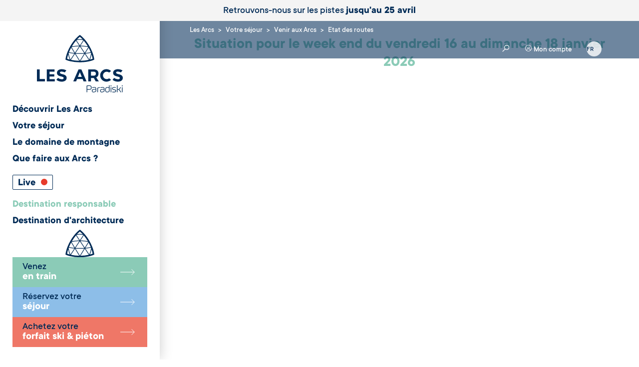

--- FILE ---
content_type: text/html; charset=utf-8
request_url: https://www.lesarcs.com/etat-routes
body_size: 18644
content:
<!DOCTYPE html>
<html lang="fr-FR">
<head>

<meta charset="utf-8">
<!-- 
	Réalisation koredge | https://www.koredge.fr

	This website is powered by TYPO3 - inspiring people to share!
	TYPO3 is a free open source Content Management Framework initially created by Kasper Skaarhoj and licensed under GNU/GPL.
	TYPO3 is copyright 1998-2026 of Kasper Skaarhoj. Extensions are copyright of their respective owners.
	Information and contribution at https://typo3.org/
-->


<link rel="icon" href="/typo3conf/ext/core_les_arcs/Resources/Public/Icons/favicon.ico" type="image/png">
<title>Etat des routes - Station de ski Les Arcs, vos vacances à la montagne</title>
<meta http-equiv="x-ua-compatible" content="IE=edge" />
<meta name="generator" content="TYPO3 CMS" />
<meta name="description" content="Bouchons, travaux, neige… planifiez au mieux votre trajet en consultant, en temps réel, les conditions de circulation sur nos routes de Savoie et dans la station des Arcs !" />
<meta name="viewport" content="width=device-width, initial-scale=1" />
<meta name="robots" content="index,follow" />
<meta name="keywords" content="Bouchons, travaux, neige… planifiez au mieux votre trajet en consultant, en temps réel, les conditions de circulation sur nos routes de Savoie et dans la station des Arcs !" />
<meta property="og:description" content="Bouchons, travaux, neige… planifiez au mieux votre trajet en consultant, en temps réel, les conditions de circulation sur nos routes de Savoie et dans la station des Arcs !" />
<meta property="og:title" content="Etat des routes" />
<meta property="og:image" content="https://www.lesarcs.com/fileadmin/user_upload/headergeants.jpg" />
<meta name="twitter:card" content="summary" />
<meta name="apple-mobile-web-app-capable" content="no" />


<link rel="stylesheet" href="/typo3conf/ext/fs_media_gallery/Resources/Public/Css/MediaAlbum.css?1668780764" media="all">
<link rel="stylesheet" href="/fileadmin/template/purecss/pure-min.css?1667816744" media="all">
<link rel="stylesheet" href="/fileadmin/template/purecss/grids-responsive-min.css?1667816744" media="all">
<link rel="stylesheet" href="/fileadmin/template/fancybox/jquery.fancybox.min.css?1667816744" media="all">
<link rel="stylesheet" href="/typo3conf/ext/core_les_arcs/Resources/Public/css/icons.css?1693556362" media="all">
<link rel="stylesheet" href="/typo3conf/ext/core_les_arcs/Resources/Public/css/styles.css?1708072287" media="all">








    <script type="text/javascript">
        (function(a,e,c,f,g,h,b,d){var k={ak:"985057753",cl:"gbJrCJ6thnIQ2ZPb1QM",autoreplace:"+33 4 79 07 12 57"};a[c]=a[c]||function(){(a[c].q=a[c].q||[]).push(arguments)};a[g]||(a[g]=k.ak);b=e.createElement(h);b.async=1;b.src="//www.gstatic.com/wcm/loader.js";d=e.getElementsByTagName(h)[0];d.parentNode.insertBefore(b,d);a[f]=function(b,d,e){a[c](2,b,k,d,null,new Date,e)};a[f]()})(window,document,"_googWcmImpl","_googWcmGet","_googWcmAk","script");
    </script>

    <script type="text/javascript">
        var _elqQ = _elqQ || [];
        _elqQ.push(['elqSetSiteId', '618130']);
        _elqQ.push(['elqTrackPageView']);
        (function () {
            function async_load() {
                var s = document.createElement('script'); s.type = 'text/javascript'; s.async = true;
                s.src = '//img06.en25.com/i/elqCfg.min.js';
                var x = document.getElementsByTagName('script')[0]; x.parentNode.insertBefore(s, x);
            }
            if (window.addEventListener) window.addEventListener('DOMContentLoaded', async_load, false);
            else if (window.attachEvent) window.attachEvent('onload', async_load);
        })();
    </script>

    <!-- Google Tag Manager (Custom Loader + Cookie Keeper) 2025  -->
    <script>!function(){"use strict";function l(e){for(var t=e,r=0,n=document.cookie.split(";");r<n.length;r++){var o=n[r].split("=");if(o[0].trim()===t)return o[1]}}function s(e){return localStorage.getItem(e)}function u(e){return window[e]}function A(e,t){e=document.querySelector(e);return t?null==e?void 0:e.getAttribute(t):null==e?void 0:e.textContent}var e=window,t=document,r="script",n="dataLayer",o="https://tiw.lesarcs.com",a="",i="17afmmpgdx",c="5ow8577=aWQ9R1RNLU1KOE0zRA%3D%3D&kcT=ie",g="cookie",v="_ga",E="",d=!1;try{var d=!!g&&(m=navigator.userAgent,!!(m=new RegExp("Version/([0-9._]+)(.*Mobile)?.*Safari.*").exec(m)))&&16.4<=parseFloat(m[1]),f="stapeUserId"===g,I=d&&!f?function(e,t,r){void 0===t&&(t="");var n={cookie:l,localStorage:s,jsVariable:u,cssSelector:A},t=Array.isArray(t)?t:[t];if(e&&n[e])for(var o=n[e],a=0,i=t;a<i.length;a++){var c=i[a],c=r?o(c,r):o(c);if(c)return c}else console.warn("invalid uid source",e)}(g,v,E):void 0;d=d&&(!!I||f)}catch(e){console.error(e)}var m=e,g=(m[n]=m[n]||[],m[n].push({"gtm.start":(new Date).getTime(),event:"gtm.js"}),t.getElementsByTagName(r)[0]),v=I?"&bi="+encodeURIComponent(I):"",E=t.createElement(r),f=(d&&(i=8<i.length?i.replace(/([a-z]{8}$)/,"kp$1"):"kp"+i),!d&&a?a:o);E.async=!0,E.src=f+"/"+i+".js?"+c+v,null!=(e=g.parentNode)&&e.insertBefore(E,g)}();</script>
    <!-- End Google Tag Manager -->

    <!-- Matomo -->
    <script>
      var _paq = window._paq = window._paq || [];
      /* tracker methods like "setCustomDimension" should be called before "trackPageView" */
      _paq.push(["setCookieDomain", "*.www.lesarcs.com"]);
      _paq.push(["setDomains", ["*.www.lesarcs.com","*.www.golesarcs.com"]]);
      _paq.push(["enableCrossDomainLinking"]);
      _paq.push(['trackPageView']);
      _paq.push(['enableLinkTracking']);
      (function() {
        var u="//matomo-abt.tiw.agency/";
        _paq.push(['setTrackerUrl', u+'matomo.php']);
        _paq.push(['setSiteId', '1']);
        var d=document, g=d.createElement('script'), s=d.getElementsByTagName('script')[0];
        g.async=true; g.src=u+'matomo.js'; s.parentNode.insertBefore(g,s);
      })();
    </script>
    <!-- End Matomo Code -->

    <!-- Matomo Tag Manager -->
    <script>
      var _mtm = window._mtm = window._mtm || [];
      _mtm.push({'mtm.startTime': (new Date().getTime()), 'event': 'mtm.Start'});
      (function() {
        var d=document, g=d.createElement('script'), s=d.getElementsByTagName('script')[0];
        g.async=true; g.src='https://matomo-abt.tiw.agency/js/container_Zoia4EYB.js'; s.parentNode.insertBefore(g,s);
      })();
    </script>
    <!-- End Matomo Tag Manager -->

    <script type="text/javascript" src="https://booking.yoplanning.pro/integration/script.js" async></script>

    
<link rel="canonical" href="https://www.lesarcs.com/etat-routes"/>

<link rel="alternate" hreflang="fr-FR" href="https://www.lesarcs.com/etat-routes"/>
<link rel="alternate" hreflang="en" href="https://en.lesarcs.com/state-of-the-roads"/>
<link rel="alternate" hreflang="nl" href="https://nl.lesarcs.com/state-of-the-roads"/>
<link rel="alternate" hreflang="x-default" href="https://www.lesarcs.com/etat-routes"/>
<link rel="stylesheet" type="text/css" href="/fileadmin/template/lesarcs/jquery-ui/jquery-ui-1.10.1.css">
<link rel="stylesheet" type="text/css" href="/fileadmin/template/lesarcs/jquery-ui/vigo.datepicker.css">
<link rel="stylesheet" type="text/css" href="/fileadmin/template/lesarcs/css/home_surchargelesarcs.css?v=122">
</head>
<body class="page templatelesarcs" id="uid-799">
<!-- Google Tag Manager (noscript) -->
<noscript><iframe src="https://tiw.lesarcs.com/ns.html?id=GTM-MJ8M3D" height="0" width="0" style="display:none;visibility:hidden"></iframe></noscript>
<!-- End Google Tag Manager (noscript) -->

    
            
                    

    

    <div class="top-header">
        <p><a href="https://www.lesarcs.com/activites/hiver">Retrouvons-nous sur les pistes <strong>jusqu'au 25 avril</strong></a></p>

    </div>

<header class="header transparent">
    <div class="header_top_mobile">

        <a class="logo" title="Station de ski Les Arcs - Paradiski" href="/">
            <svg xmlns="http://www.w3.org/2000/svg" viewBox="0 0 172.6 115.672"><g data-name="Groupe 1" fill="currentColor"><g data-name="Groupe 1"><path data-name="Tracé 1" d="M108.674 105.914c0 2.536-.813 3.231-3.788 3.231h-3.874v-6.064a19.951 19.951 0 0 1 4.295-.374c2.266 0 3.367 1.05 3.367 3.207m-3.4-4.409a19.566 19.566 0 0 0-5.356.53.221.221 0 0 0-.165.208v12.964a.219.219 0 0 0 .219.22h.821a.218.218 0 0 0 .218-.22v-4.915h3.893c3.839 0 5.006-1.033 5.006-4.427 0-2.935-1.513-4.36-4.636-4.36"/><path data-name="Tracé 2" d="M113.599 114.542a1.814 1.814 0 0 1-1.935-2.011 1.95 1.95 0 0 1 1.762-2.155 17.939 17.939 0 0 1 3.195-.255c.479 0 .919.012 1.287.035v2.927a6.922 6.922 0 0 1-4.309 1.459m2.341-9.484a21.626 21.626 0 0 0-4.809.615.212.212 0 0 0-.161.253l.123.641a.226.226 0 0 0 .093.145.263.263 0 0 0 .17.027 20.894 20.894 0 0 1 4.584-.551c1.343 0 1.968.638 1.968 2.008v.95a17.476 17.476 0 0 0-1.32-.054 20.771 20.771 0 0 0-3.487.283 2.976 2.976 0 0 0-2.659 3.191 2.9 2.9 0 0 0 3.084 3.106 8.359 8.359 0 0 0 5.53-2.038.216.216 0 0 0 .076-.166v-5.182c0-2.172-1.044-3.228-3.192-3.228"/><path data-name="Tracé 3" d="M126.419 105.233a12.26 12.26 0 0 0-4.967 1.362.229.229 0 0 0-.116.193v8.42a.223.223 0 0 0 .221.22h.805a.219.219 0 0 0 .217-.22v-7.9a10.878 10.878 0 0 1 3.874-.943.214.214 0 0 0 .2-.217v-.695a.231.231 0 0 0-.066-.16.222.222 0 0 0-.168-.055"/><path data-name="Tracé 4" d="M130.193 114.542a1.812 1.812 0 0 1-1.931-2.011 1.95 1.95 0 0 1 1.763-2.155 17.923 17.923 0 0 1 3.2-.255c.477 0 .915.012 1.285.035v2.927a6.939 6.939 0 0 1-4.312 1.459m2.345-9.484a21.609 21.609 0 0 0-4.809.615.218.218 0 0 0-.164.253l.124.641a.225.225 0 0 0 .1.145.257.257 0 0 0 .17.027 20.894 20.894 0 0 1 4.584-.551c1.343 0 1.967.638 1.967 2.008v.95a17.395 17.395 0 0 0-1.322-.054 20.737 20.737 0 0 0-3.483.283 2.974 2.974 0 0 0-2.661 3.191 2.9 2.9 0 0 0 3.084 3.106 8.363 8.363 0 0 0 5.532-2.038.212.212 0 0 0 .075-.166v-5.182c0-2.172-1.047-3.228-3.192-3.228"/><path data-name="Tracé 5" d="M140.827 114.542c-1.958 0-2.369-2.2-2.369-4.051 0-2.9.925-4.3 2.824-4.3a7.081 7.081 0 0 1 3.489.9v6.123a5.979 5.979 0 0 1-3.944 1.326m4.965-13.312h-.8a.22.22 0 0 0-.22.215v4.451a8.64 8.64 0 0 0-3.75-.838c-2.441 0-3.787 1.936-3.787 5.452 0 3.328 1.26 5.162 3.54 5.162a7.441 7.441 0 0 0 5.169-1.882.224.224 0 0 0 .066-.162v-12.181a.215.215 0 0 0-.217-.215"/><path data-name="Tracé 6" d="M149.27 105.336h-.8a.215.215 0 0 0-.216.214v9.658a.217.217 0 0 0 .216.22h.8a.218.218 0 0 0 .22-.22v-9.658a.216.216 0 0 0-.22-.214"/><path data-name="Tracé 7" d="M149.287 101.23h-.839a.221.221 0 0 0-.218.215v2.054a.217.217 0 0 0 .218.214h.839a.215.215 0 0 0 .219-.214v-2.054a.218.218 0 0 0-.219-.215"/><path data-name="Tracé 8" d="M157.308 110.114a8.977 8.977 0 0 0-2.025-.413c-.256-.03-.5-.061-.743-.1a2.644 2.644 0 0 1-1.754-.728c-.344-.411-.37-.891-.37-1.9a5.349 5.349 0 0 1 2.942-.781 10.335 10.335 0 0 1 2.808.4.214.214 0 0 0 .187-.028.2.2 0 0 0 .1-.162l.055-.711a.229.229 0 0 0-.154-.226 10.8 10.8 0 0 0-2.991-.408 6.5 6.5 0 0 0-4.091 1.288.208.208 0 0 0-.075.162c0 1.368.048 2.391.7 3.15a3.428 3.428 0 0 0 2.136 1.068c.37.069.733.11 1.087.152a5.926 5.926 0 0 1 1.991.452 1.189 1.189 0 0 1 .7 1.183c0 1.384-1.018 2.029-3.207 2.029a12.725 12.725 0 0 1-2.974-.328.229.229 0 0 0-.178.035.216.216 0 0 0-.09.155l-.071.7a.21.21 0 0 0 .166.229 13.884 13.884 0 0 0 3.181.341c3.722 0 4.5-1.709 4.5-3.141a2.393 2.393 0 0 0-1.821-2.414"/><path data-name="Tracé 9" d="M165.455 109.779a16.114 16.114 0 0 0 3.357-4.118.2.2 0 0 0 0-.218.219.219 0 0 0-.187-.107h-.926a.223.223 0 0 0-.19.109 14.7 14.7 0 0 1-3.163 3.909h-2.257v-7.909a.216.216 0 0 0-.216-.215h-.8a.219.219 0 0 0-.222.215v13.763a.221.221 0 0 0 .222.22h.8a.217.217 0 0 0 .216-.22v-4.845h2.28a24.283 24.283 0 0 1 3.593 4.952.22.22 0 0 0 .191.113h.952a.218.218 0 0 0 .22-.22.2.2 0 0 0-.071-.155 32.074 32.074 0 0 0-3.8-5.274"/><path data-name="Tracé 10" d="M171.839 101.23h-.836a.219.219 0 0 0-.222.215v2.054a.216.216 0 0 0 .222.214h.836a.215.215 0 0 0 .22-.214v-2.054a.218.218 0 0 0-.22-.215"/><path data-name="Tracé 11" d="M171.819 105.336h-.8a.215.215 0 0 0-.213.214v9.658a.217.217 0 0 0 .213.22h.805a.216.216 0 0 0 .218-.22v-9.658a.214.214 0 0 0-.218-.214"/></g><path data-name="Tracé 12" d="M115.1 48.734c-.022-.248-.55-6.2-4.242-15.291a89.475 89.475 0 0 0-5.515-11.2C96.627 7.224 87.543.855 87.163.593l-.866-.6-.863.6c-.382.262-9.463 6.631-18.182 21.65a90.272 90.272 0 0 0-5.514 11.194c-3.69 9.1-4.218 15.045-4.238 15.295l-.087 1.041.949.444a45.987 45.987 0 0 0 8.006 2.589A84.8 84.8 0 0 0 86.3 55.059c17.386 0 27.512-4.643 27.932-4.84l.954-.444ZM64.027 35.895a64.445 64.445 0 0 0 11.254 1.7l-7.992 11.976a50.032 50.032 0 0 1-3.59-12.8c.106-.292.22-.581.328-.876Zm22.275 2.1c3.048 0 5.977-.084 8.711-.245l-8.745 14.081-8.649-14.08c2.728.163 5.645.243 8.683.243Zm-8.807-1.486 8.82-13.222 5.006 7.483 3.815 5.737c-2.76.165-5.733.252-8.834.252s-6.057-.088-8.807-.251Zm14.861-6.423-4.873-7.281a83.294 83.294 0 0 1 15.57 1.537c.046.08.089.16.135.238l-7 11.271Zm-4.9-8.517 6.688-10.026a83.612 83.612 0 0 1 8.08 11.382 86.207 86.207 0 0 0-14.764-1.357Zm5.847-11-6.984 10.485-7.022-10.49a.3.3 0 0 1 .029-.032 36.714 36.714 0 0 1 6.976-.769 39.053 39.053 0 0 1 6.992.783.18.18 0 0 0 .013.02Zm-8.142 11a83.809 83.809 0 0 0-14.858 1.462 83.7 83.7 0 0 1 8.147-11.492Zm-15.684 2.888a81.659 81.659 0 0 1 15.665-1.65l-8.7 13.034-6.98-11.369Zm6.926 13.683 8.533 13.9a81.822 81.822 0 0 1-16.567-1.859Zm19.819.007 7.995 12.025a82.159 82.159 0 0 1-16.619 1.868Zm1.121-.554a64.314 64.314 0 0 0 11.222-1.693c.114.3.227.589.331.877a49.99 49.99 0 0 1-3.588 12.792Zm10.7-3.015c.024.055.045.111.067.166a63.559 63.559 0 0 1-10.774 1.613l6.538-10.535a85.05 85.05 0 0 1 4.172 8.753ZM86.294 3.738a53.581 53.581 0 0 1 5.631 5.308 36.441 36.441 0 0 0-5.631-.516 35.8 35.8 0 0 0-5.609.493 53.54 53.54 0 0 1 5.612-5.288ZM68.777 25.714l6.536 10.645a63.7 63.7 0 0 1-10.83-1.617c.022-.057.046-.111.067-.168a85.211 85.211 0 0 1 4.227-8.86ZM62.826 39.26a52.078 52.078 0 0 0 3.121 10.332 48.635 48.635 0 0 1-5.286-1.68 55.418 55.418 0 0 1 2.165-8.653Zm43.833 10.322a52.05 52.05 0 0 0 3.115-10.316 55.158 55.158 0 0 1 2.162 8.643 49.542 49.542 0 0 1-5.277 1.672Z"/><path data-name="Tracé 13" d="M172.597 86.372c.128 4.834-4.023 7.559-9.522 7.705a17.558 17.558 0 0 1-11.087-3.636l3.1-3.859a14.4 14.4 0 0 0 7.927 2.727c2.3-.059 3.666-.942 3.626-2.461-.127-4.658-13.284-1.589-13.521-10.342-.12-4.484 3.67-7.407 9.417-7.561a17.818 17.818 0 0 1 9.509 2.431l-.048.106-3.192 3.962a16.3 16.3 0 0 0-6.6-1.723c-1.88.05-3.14.754-3.1 2.1.121 4.548 13.285 1.656 13.491 10.551ZM46.209 75.814c-.035-1.342 1.224-2.046 3.1-2.1a16.328 16.328 0 0 1 6.6 1.723l3.192-3.962.047-.106a17.823 17.823 0 0 0-9.509-2.431c-5.747.154-9.539 3.077-9.418 7.561.235 8.753 13.394 5.684 13.522 10.342.04 1.519-1.322 2.4-3.627 2.461a14.405 14.405 0 0 1-7.928-2.727l-3.1 3.859a17.561 17.561 0 0 0 11.086 3.636c5.5-.146 9.652-2.871 9.522-7.705-.2-8.888-13.365-5.996-13.487-10.551Zm67.584-1.956h-5.081v8.207h5.081c3.027 0 4.768-1.385 4.768-4.157 0-2.694-1.742-4.047-4.768-4.047Zm-108.3-4.536h-5.5V93.56h15.945v-4.78H5.497Zm19.79 14.334h9.6v-4.534h-9.6v-5.264h10.08v-4.536H19.788V93.56H35.75v-4.538H25.287Zm93.934 1.9 5.186 8h-6.23l-3.861-6.926h-5.6v6.926h-5.5V69.325h10.578c6.369 0 9.988 3.049 9.988 8.415.003 3.738-1.598 6.44-4.559 7.823Zm20.983 3.433a7.484 7.484 0 1 1 0-14.968 9.073 9.073 0 0 1 4.971 1.666l3.935-3.14a14.449 14.449 0 0 0-9.189-3.614 12.573 12.573 0 1 0 0 25.141 14.443 14.443 0 0 0 9.189-3.614l-3.935-3.139a9.084 9.084 0 0 1-4.967 1.675Zm-46.4 4.567-1.914-4.711-11.265.007-1.925 4.7h-5.672l10.579-24.238h5.672l10.4 24.238Zm-3.691-9.1-3.827-9.428-3.858 9.42Z"/></g></svg>
        </a>

        <nav class="menu">
            <ul id="deroulant">
                
                    <li data-menu="4" class="deroulant_btn deroulant_btn_event">
                        <a href="/station-ski-savoie">Découvrir Les Arcs</a>
                    </li>
                
                    <li data-menu="11" class="deroulant_btn deroulant_btn_event">
                        <a href="/votre-sejour/bons-plans">Votre séjour</a>
                    </li>
                
                    <li data-menu="312" class="deroulant_btn deroulant_btn_event">
                        <a href="https://www.lesarcs-peiseyvallandry.com/">Le domaine de montagne</a>
                    </li>
                
                    <li data-menu="12" class="deroulant_btn deroulant_btn_event">
                        <a href="/activites/hiver">Que faire aux Arcs ?</a>
                    </li>
                
                <li class="deroulant_btn live live_desktop_lien" ><a href="javascript:void(0)">Live <span class="on-air"></span></a></li>
                <li class="deroulant_btn deroulant_btn_bleuc" ><a href="/destination-responsable">Destination responsable</a></li>
                <li class="deroulant_btn deroulant_btn_salmon" ><a href="/adn-des-arcs/lhistoire">Destination d'architecture</a></li>
            </ul>
        </nav>
        
            <div class="reservation">
                <ul class="tabs">

                    <li data-tab="tab-golesarcs" class="tab-resa-golesarcs tab">
                        
                        
                                
                                        <a id="tab-golesarcs" href="https://www.lesarcs.com/votre-sejour/venir-aux-arcs/venir-en-train-aux-arcs" target="_blank" class="tab-title directlink">
                                            Venez<span>en train</span>
                                            <img class="tab-more" src="/typo3conf/ext/core_les_arcs/Resources/Public/images/more_arrow.svg" alt="">
                                        </a>
                                    
                            
                    </li>

                    <li data-tab="tab-resa-sejour" class="tab-resa-sejour tab">
                        
                                <p class="tab-title">
                                    Réservez votre<span>séjour</span>
                                    <img class="tab-more" src="/typo3conf/ext/core_les_arcs/Resources/Public/images/more_arrow.svg" alt="">
                                    <img class="tab-more-close" src="/typo3conf/ext/core_les_arcs/Resources/Public/images/more_close.svg" alt="">
                                </p>
                                <div id="tab-resa-sejour" class="infos">
                                    
                                        <!-- widget : local / preprod / prod --><!-- lang : fr / en -->
                                        <div class="widget-desktop" id="LesArcsReservation-Widget" data-widget="prod" data-lang="fr"></div>
                                    
                                </div>
                            

                    </li>
                    <!--
                    <li data-tab="tab-resa-forfait" class="tab-resa-forfait tab">
                        
                                <a id="lienexterne_forfaits_offre" href="https://www.lesarcs-peiseyvallandry.com/fr/forfaits_offre" target="_blank" class="tab-title directlink">
                                    Achetez votre<span>forfait ski &amp; piéton</span>
                                    <img class="tab-more" src="/typo3conf/ext/core_les_arcs/Resources/Public/images/more_arrow.svg" alt="">
                                </a>
                            
                        

                    </li>
                -->

                    <li data-tab="tab-resa-forfait" class="tab-resa-forfait tab">
                        <a id="lienexterne_forfaits_offre" href="https://www.lesarcs-peiseyvallandry.com/" target="_blank" class="tab-title directlink">
                            Achetez votre<span>forfait ski & piéton</span>
                            <img class="tab-more" src="/typo3conf/ext/core_les_arcs/Resources/Public/images/more_arrow.svg" alt="">
                        </a>
                    </li>
                    <!-- 
                    <li data-tab="tab-resa-forfait" class="tab-resa-widget tab">
                        <a class="tab-title directlink" id="bouton_sidebar_widget" href="/hero">
                            Découvrez les<span>30 activités été</span>
                            <img class="tab-more" src="/typo3conf/ext/core_les_arcs/Resources/Public/images/more_arrow.svg" alt="">
                        </a>
                    </li>
                     -->
                </ul>
            </div>
        

    </div>
    <div class="header_top_mobile_container_menu">
        <a class="logo" title="Station de ski Les Arcs - Paradiski" href="/">
            <svg xmlns="http://www.w3.org/2000/svg" viewBox="0 0 172.6 115.672"><g data-name="Groupe 1" fill="currentColor"><g data-name="Groupe 1"><path data-name="Tracé 1" d="M108.674 105.914c0 2.536-.813 3.231-3.788 3.231h-3.874v-6.064a19.951 19.951 0 0 1 4.295-.374c2.266 0 3.367 1.05 3.367 3.207m-3.4-4.409a19.566 19.566 0 0 0-5.356.53.221.221 0 0 0-.165.208v12.964a.219.219 0 0 0 .219.22h.821a.218.218 0 0 0 .218-.22v-4.915h3.893c3.839 0 5.006-1.033 5.006-4.427 0-2.935-1.513-4.36-4.636-4.36"/><path data-name="Tracé 2" d="M113.599 114.542a1.814 1.814 0 0 1-1.935-2.011 1.95 1.95 0 0 1 1.762-2.155 17.939 17.939 0 0 1 3.195-.255c.479 0 .919.012 1.287.035v2.927a6.922 6.922 0 0 1-4.309 1.459m2.341-9.484a21.626 21.626 0 0 0-4.809.615.212.212 0 0 0-.161.253l.123.641a.226.226 0 0 0 .093.145.263.263 0 0 0 .17.027 20.894 20.894 0 0 1 4.584-.551c1.343 0 1.968.638 1.968 2.008v.95a17.476 17.476 0 0 0-1.32-.054 20.771 20.771 0 0 0-3.487.283 2.976 2.976 0 0 0-2.659 3.191 2.9 2.9 0 0 0 3.084 3.106 8.359 8.359 0 0 0 5.53-2.038.216.216 0 0 0 .076-.166v-5.182c0-2.172-1.044-3.228-3.192-3.228"/><path data-name="Tracé 3" d="M126.419 105.233a12.26 12.26 0 0 0-4.967 1.362.229.229 0 0 0-.116.193v8.42a.223.223 0 0 0 .221.22h.805a.219.219 0 0 0 .217-.22v-7.9a10.878 10.878 0 0 1 3.874-.943.214.214 0 0 0 .2-.217v-.695a.231.231 0 0 0-.066-.16.222.222 0 0 0-.168-.055"/><path data-name="Tracé 4" d="M130.193 114.542a1.812 1.812 0 0 1-1.931-2.011 1.95 1.95 0 0 1 1.763-2.155 17.923 17.923 0 0 1 3.2-.255c.477 0 .915.012 1.285.035v2.927a6.939 6.939 0 0 1-4.312 1.459m2.345-9.484a21.609 21.609 0 0 0-4.809.615.218.218 0 0 0-.164.253l.124.641a.225.225 0 0 0 .1.145.257.257 0 0 0 .17.027 20.894 20.894 0 0 1 4.584-.551c1.343 0 1.967.638 1.967 2.008v.95a17.395 17.395 0 0 0-1.322-.054 20.737 20.737 0 0 0-3.483.283 2.974 2.974 0 0 0-2.661 3.191 2.9 2.9 0 0 0 3.084 3.106 8.363 8.363 0 0 0 5.532-2.038.212.212 0 0 0 .075-.166v-5.182c0-2.172-1.047-3.228-3.192-3.228"/><path data-name="Tracé 5" d="M140.827 114.542c-1.958 0-2.369-2.2-2.369-4.051 0-2.9.925-4.3 2.824-4.3a7.081 7.081 0 0 1 3.489.9v6.123a5.979 5.979 0 0 1-3.944 1.326m4.965-13.312h-.8a.22.22 0 0 0-.22.215v4.451a8.64 8.64 0 0 0-3.75-.838c-2.441 0-3.787 1.936-3.787 5.452 0 3.328 1.26 5.162 3.54 5.162a7.441 7.441 0 0 0 5.169-1.882.224.224 0 0 0 .066-.162v-12.181a.215.215 0 0 0-.217-.215"/><path data-name="Tracé 6" d="M149.27 105.336h-.8a.215.215 0 0 0-.216.214v9.658a.217.217 0 0 0 .216.22h.8a.218.218 0 0 0 .22-.22v-9.658a.216.216 0 0 0-.22-.214"/><path data-name="Tracé 7" d="M149.287 101.23h-.839a.221.221 0 0 0-.218.215v2.054a.217.217 0 0 0 .218.214h.839a.215.215 0 0 0 .219-.214v-2.054a.218.218 0 0 0-.219-.215"/><path data-name="Tracé 8" d="M157.308 110.114a8.977 8.977 0 0 0-2.025-.413c-.256-.03-.5-.061-.743-.1a2.644 2.644 0 0 1-1.754-.728c-.344-.411-.37-.891-.37-1.9a5.349 5.349 0 0 1 2.942-.781 10.335 10.335 0 0 1 2.808.4.214.214 0 0 0 .187-.028.2.2 0 0 0 .1-.162l.055-.711a.229.229 0 0 0-.154-.226 10.8 10.8 0 0 0-2.991-.408 6.5 6.5 0 0 0-4.091 1.288.208.208 0 0 0-.075.162c0 1.368.048 2.391.7 3.15a3.428 3.428 0 0 0 2.136 1.068c.37.069.733.11 1.087.152a5.926 5.926 0 0 1 1.991.452 1.189 1.189 0 0 1 .7 1.183c0 1.384-1.018 2.029-3.207 2.029a12.725 12.725 0 0 1-2.974-.328.229.229 0 0 0-.178.035.216.216 0 0 0-.09.155l-.071.7a.21.21 0 0 0 .166.229 13.884 13.884 0 0 0 3.181.341c3.722 0 4.5-1.709 4.5-3.141a2.393 2.393 0 0 0-1.821-2.414"/><path data-name="Tracé 9" d="M165.455 109.779a16.114 16.114 0 0 0 3.357-4.118.2.2 0 0 0 0-.218.219.219 0 0 0-.187-.107h-.926a.223.223 0 0 0-.19.109 14.7 14.7 0 0 1-3.163 3.909h-2.257v-7.909a.216.216 0 0 0-.216-.215h-.8a.219.219 0 0 0-.222.215v13.763a.221.221 0 0 0 .222.22h.8a.217.217 0 0 0 .216-.22v-4.845h2.28a24.283 24.283 0 0 1 3.593 4.952.22.22 0 0 0 .191.113h.952a.218.218 0 0 0 .22-.22.2.2 0 0 0-.071-.155 32.074 32.074 0 0 0-3.8-5.274"/><path data-name="Tracé 10" d="M171.839 101.23h-.836a.219.219 0 0 0-.222.215v2.054a.216.216 0 0 0 .222.214h.836a.215.215 0 0 0 .22-.214v-2.054a.218.218 0 0 0-.22-.215"/><path data-name="Tracé 11" d="M171.819 105.336h-.8a.215.215 0 0 0-.213.214v9.658a.217.217 0 0 0 .213.22h.805a.216.216 0 0 0 .218-.22v-9.658a.214.214 0 0 0-.218-.214"/></g><path data-name="Tracé 12" d="M115.1 48.734c-.022-.248-.55-6.2-4.242-15.291a89.475 89.475 0 0 0-5.515-11.2C96.627 7.224 87.543.855 87.163.593l-.866-.6-.863.6c-.382.262-9.463 6.631-18.182 21.65a90.272 90.272 0 0 0-5.514 11.194c-3.69 9.1-4.218 15.045-4.238 15.295l-.087 1.041.949.444a45.987 45.987 0 0 0 8.006 2.589A84.8 84.8 0 0 0 86.3 55.059c17.386 0 27.512-4.643 27.932-4.84l.954-.444ZM64.027 35.895a64.445 64.445 0 0 0 11.254 1.7l-7.992 11.976a50.032 50.032 0 0 1-3.59-12.8c.106-.292.22-.581.328-.876Zm22.275 2.1c3.048 0 5.977-.084 8.711-.245l-8.745 14.081-8.649-14.08c2.728.163 5.645.243 8.683.243Zm-8.807-1.486 8.82-13.222 5.006 7.483 3.815 5.737c-2.76.165-5.733.252-8.834.252s-6.057-.088-8.807-.251Zm14.861-6.423-4.873-7.281a83.294 83.294 0 0 1 15.57 1.537c.046.08.089.16.135.238l-7 11.271Zm-4.9-8.517 6.688-10.026a83.612 83.612 0 0 1 8.08 11.382 86.207 86.207 0 0 0-14.764-1.357Zm5.847-11-6.984 10.485-7.022-10.49a.3.3 0 0 1 .029-.032 36.714 36.714 0 0 1 6.976-.769 39.053 39.053 0 0 1 6.992.783.18.18 0 0 0 .013.02Zm-8.142 11a83.809 83.809 0 0 0-14.858 1.462 83.7 83.7 0 0 1 8.147-11.492Zm-15.684 2.888a81.659 81.659 0 0 1 15.665-1.65l-8.7 13.034-6.98-11.369Zm6.926 13.683 8.533 13.9a81.822 81.822 0 0 1-16.567-1.859Zm19.819.007 7.995 12.025a82.159 82.159 0 0 1-16.619 1.868Zm1.121-.554a64.314 64.314 0 0 0 11.222-1.693c.114.3.227.589.331.877a49.99 49.99 0 0 1-3.588 12.792Zm10.7-3.015c.024.055.045.111.067.166a63.559 63.559 0 0 1-10.774 1.613l6.538-10.535a85.05 85.05 0 0 1 4.172 8.753ZM86.294 3.738a53.581 53.581 0 0 1 5.631 5.308 36.441 36.441 0 0 0-5.631-.516 35.8 35.8 0 0 0-5.609.493 53.54 53.54 0 0 1 5.612-5.288ZM68.777 25.714l6.536 10.645a63.7 63.7 0 0 1-10.83-1.617c.022-.057.046-.111.067-.168a85.211 85.211 0 0 1 4.227-8.86ZM62.826 39.26a52.078 52.078 0 0 0 3.121 10.332 48.635 48.635 0 0 1-5.286-1.68 55.418 55.418 0 0 1 2.165-8.653Zm43.833 10.322a52.05 52.05 0 0 0 3.115-10.316 55.158 55.158 0 0 1 2.162 8.643 49.542 49.542 0 0 1-5.277 1.672Z"/><path data-name="Tracé 13" d="M172.597 86.372c.128 4.834-4.023 7.559-9.522 7.705a17.558 17.558 0 0 1-11.087-3.636l3.1-3.859a14.4 14.4 0 0 0 7.927 2.727c2.3-.059 3.666-.942 3.626-2.461-.127-4.658-13.284-1.589-13.521-10.342-.12-4.484 3.67-7.407 9.417-7.561a17.818 17.818 0 0 1 9.509 2.431l-.048.106-3.192 3.962a16.3 16.3 0 0 0-6.6-1.723c-1.88.05-3.14.754-3.1 2.1.121 4.548 13.285 1.656 13.491 10.551ZM46.209 75.814c-.035-1.342 1.224-2.046 3.1-2.1a16.328 16.328 0 0 1 6.6 1.723l3.192-3.962.047-.106a17.823 17.823 0 0 0-9.509-2.431c-5.747.154-9.539 3.077-9.418 7.561.235 8.753 13.394 5.684 13.522 10.342.04 1.519-1.322 2.4-3.627 2.461a14.405 14.405 0 0 1-7.928-2.727l-3.1 3.859a17.561 17.561 0 0 0 11.086 3.636c5.5-.146 9.652-2.871 9.522-7.705-.2-8.888-13.365-5.996-13.487-10.551Zm67.584-1.956h-5.081v8.207h5.081c3.027 0 4.768-1.385 4.768-4.157 0-2.694-1.742-4.047-4.768-4.047Zm-108.3-4.536h-5.5V93.56h15.945v-4.78H5.497Zm19.79 14.334h9.6v-4.534h-9.6v-5.264h10.08v-4.536H19.788V93.56H35.75v-4.538H25.287Zm93.934 1.9 5.186 8h-6.23l-3.861-6.926h-5.6v6.926h-5.5V69.325h10.578c6.369 0 9.988 3.049 9.988 8.415.003 3.738-1.598 6.44-4.559 7.823Zm20.983 3.433a7.484 7.484 0 1 1 0-14.968 9.073 9.073 0 0 1 4.971 1.666l3.935-3.14a14.449 14.449 0 0 0-9.189-3.614 12.573 12.573 0 1 0 0 25.141 14.443 14.443 0 0 0 9.189-3.614l-3.935-3.139a9.084 9.084 0 0 1-4.967 1.675Zm-46.4 4.567-1.914-4.711-11.265.007-1.925 4.7h-5.672l10.579-24.238h5.672l10.4 24.238Zm-3.691-9.1-3.827-9.428-3.858 9.42Z"/></g></svg>
        </a>
        <ul class="header_top_mobile_calltos">
            <li><a href="#" class="btn_live_search chercher" title="Rechercher"><span class="icon-loupe"></span></a></li>
            <li class="deroulant_btn live live_desktop_lien live_mobile_change_color" ><a href="javascript:void(0)">Live <span class="on-air"></span></a></li>
            <li class="btn_menu">
                <div class="picto_menu"><span></span>
                </div>
            </li>
        </ul>
    </div>
</header>



<div id="menu_mobile" class="live_mobile nav-v2">
    <div class="overflow">
        <div class="link-cam">
            <a class="logo" title="Station de ski Les Arcs - Paradiski" href="/">
                <svg xmlns="http://www.w3.org/2000/svg" viewBox="0 0 172.6 115.672"><g data-name="Groupe 1" fill="currentColor"><g data-name="Groupe 1"><path data-name="Tracé 1" d="M108.674 105.914c0 2.536-.813 3.231-3.788 3.231h-3.874v-6.064a19.951 19.951 0 0 1 4.295-.374c2.266 0 3.367 1.05 3.367 3.207m-3.4-4.409a19.566 19.566 0 0 0-5.356.53.221.221 0 0 0-.165.208v12.964a.219.219 0 0 0 .219.22h.821a.218.218 0 0 0 .218-.22v-4.915h3.893c3.839 0 5.006-1.033 5.006-4.427 0-2.935-1.513-4.36-4.636-4.36"/><path data-name="Tracé 2" d="M113.599 114.542a1.814 1.814 0 0 1-1.935-2.011 1.95 1.95 0 0 1 1.762-2.155 17.939 17.939 0 0 1 3.195-.255c.479 0 .919.012 1.287.035v2.927a6.922 6.922 0 0 1-4.309 1.459m2.341-9.484a21.626 21.626 0 0 0-4.809.615.212.212 0 0 0-.161.253l.123.641a.226.226 0 0 0 .093.145.263.263 0 0 0 .17.027 20.894 20.894 0 0 1 4.584-.551c1.343 0 1.968.638 1.968 2.008v.95a17.476 17.476 0 0 0-1.32-.054 20.771 20.771 0 0 0-3.487.283 2.976 2.976 0 0 0-2.659 3.191 2.9 2.9 0 0 0 3.084 3.106 8.359 8.359 0 0 0 5.53-2.038.216.216 0 0 0 .076-.166v-5.182c0-2.172-1.044-3.228-3.192-3.228"/><path data-name="Tracé 3" d="M126.419 105.233a12.26 12.26 0 0 0-4.967 1.362.229.229 0 0 0-.116.193v8.42a.223.223 0 0 0 .221.22h.805a.219.219 0 0 0 .217-.22v-7.9a10.878 10.878 0 0 1 3.874-.943.214.214 0 0 0 .2-.217v-.695a.231.231 0 0 0-.066-.16.222.222 0 0 0-.168-.055"/><path data-name="Tracé 4" d="M130.193 114.542a1.812 1.812 0 0 1-1.931-2.011 1.95 1.95 0 0 1 1.763-2.155 17.923 17.923 0 0 1 3.2-.255c.477 0 .915.012 1.285.035v2.927a6.939 6.939 0 0 1-4.312 1.459m2.345-9.484a21.609 21.609 0 0 0-4.809.615.218.218 0 0 0-.164.253l.124.641a.225.225 0 0 0 .1.145.257.257 0 0 0 .17.027 20.894 20.894 0 0 1 4.584-.551c1.343 0 1.967.638 1.967 2.008v.95a17.395 17.395 0 0 0-1.322-.054 20.737 20.737 0 0 0-3.483.283 2.974 2.974 0 0 0-2.661 3.191 2.9 2.9 0 0 0 3.084 3.106 8.363 8.363 0 0 0 5.532-2.038.212.212 0 0 0 .075-.166v-5.182c0-2.172-1.047-3.228-3.192-3.228"/><path data-name="Tracé 5" d="M140.827 114.542c-1.958 0-2.369-2.2-2.369-4.051 0-2.9.925-4.3 2.824-4.3a7.081 7.081 0 0 1 3.489.9v6.123a5.979 5.979 0 0 1-3.944 1.326m4.965-13.312h-.8a.22.22 0 0 0-.22.215v4.451a8.64 8.64 0 0 0-3.75-.838c-2.441 0-3.787 1.936-3.787 5.452 0 3.328 1.26 5.162 3.54 5.162a7.441 7.441 0 0 0 5.169-1.882.224.224 0 0 0 .066-.162v-12.181a.215.215 0 0 0-.217-.215"/><path data-name="Tracé 6" d="M149.27 105.336h-.8a.215.215 0 0 0-.216.214v9.658a.217.217 0 0 0 .216.22h.8a.218.218 0 0 0 .22-.22v-9.658a.216.216 0 0 0-.22-.214"/><path data-name="Tracé 7" d="M149.287 101.23h-.839a.221.221 0 0 0-.218.215v2.054a.217.217 0 0 0 .218.214h.839a.215.215 0 0 0 .219-.214v-2.054a.218.218 0 0 0-.219-.215"/><path data-name="Tracé 8" d="M157.308 110.114a8.977 8.977 0 0 0-2.025-.413c-.256-.03-.5-.061-.743-.1a2.644 2.644 0 0 1-1.754-.728c-.344-.411-.37-.891-.37-1.9a5.349 5.349 0 0 1 2.942-.781 10.335 10.335 0 0 1 2.808.4.214.214 0 0 0 .187-.028.2.2 0 0 0 .1-.162l.055-.711a.229.229 0 0 0-.154-.226 10.8 10.8 0 0 0-2.991-.408 6.5 6.5 0 0 0-4.091 1.288.208.208 0 0 0-.075.162c0 1.368.048 2.391.7 3.15a3.428 3.428 0 0 0 2.136 1.068c.37.069.733.11 1.087.152a5.926 5.926 0 0 1 1.991.452 1.189 1.189 0 0 1 .7 1.183c0 1.384-1.018 2.029-3.207 2.029a12.725 12.725 0 0 1-2.974-.328.229.229 0 0 0-.178.035.216.216 0 0 0-.09.155l-.071.7a.21.21 0 0 0 .166.229 13.884 13.884 0 0 0 3.181.341c3.722 0 4.5-1.709 4.5-3.141a2.393 2.393 0 0 0-1.821-2.414"/><path data-name="Tracé 9" d="M165.455 109.779a16.114 16.114 0 0 0 3.357-4.118.2.2 0 0 0 0-.218.219.219 0 0 0-.187-.107h-.926a.223.223 0 0 0-.19.109 14.7 14.7 0 0 1-3.163 3.909h-2.257v-7.909a.216.216 0 0 0-.216-.215h-.8a.219.219 0 0 0-.222.215v13.763a.221.221 0 0 0 .222.22h.8a.217.217 0 0 0 .216-.22v-4.845h2.28a24.283 24.283 0 0 1 3.593 4.952.22.22 0 0 0 .191.113h.952a.218.218 0 0 0 .22-.22.2.2 0 0 0-.071-.155 32.074 32.074 0 0 0-3.8-5.274"/><path data-name="Tracé 10" d="M171.839 101.23h-.836a.219.219 0 0 0-.222.215v2.054a.216.216 0 0 0 .222.214h.836a.215.215 0 0 0 .22-.214v-2.054a.218.218 0 0 0-.22-.215"/><path data-name="Tracé 11" d="M171.819 105.336h-.8a.215.215 0 0 0-.213.214v9.658a.217.217 0 0 0 .213.22h.805a.216.216 0 0 0 .218-.22v-9.658a.214.214 0 0 0-.218-.214"/></g><path data-name="Tracé 12" d="M115.1 48.734c-.022-.248-.55-6.2-4.242-15.291a89.475 89.475 0 0 0-5.515-11.2C96.627 7.224 87.543.855 87.163.593l-.866-.6-.863.6c-.382.262-9.463 6.631-18.182 21.65a90.272 90.272 0 0 0-5.514 11.194c-3.69 9.1-4.218 15.045-4.238 15.295l-.087 1.041.949.444a45.987 45.987 0 0 0 8.006 2.589A84.8 84.8 0 0 0 86.3 55.059c17.386 0 27.512-4.643 27.932-4.84l.954-.444ZM64.027 35.895a64.445 64.445 0 0 0 11.254 1.7l-7.992 11.976a50.032 50.032 0 0 1-3.59-12.8c.106-.292.22-.581.328-.876Zm22.275 2.1c3.048 0 5.977-.084 8.711-.245l-8.745 14.081-8.649-14.08c2.728.163 5.645.243 8.683.243Zm-8.807-1.486 8.82-13.222 5.006 7.483 3.815 5.737c-2.76.165-5.733.252-8.834.252s-6.057-.088-8.807-.251Zm14.861-6.423-4.873-7.281a83.294 83.294 0 0 1 15.57 1.537c.046.08.089.16.135.238l-7 11.271Zm-4.9-8.517 6.688-10.026a83.612 83.612 0 0 1 8.08 11.382 86.207 86.207 0 0 0-14.764-1.357Zm5.847-11-6.984 10.485-7.022-10.49a.3.3 0 0 1 .029-.032 36.714 36.714 0 0 1 6.976-.769 39.053 39.053 0 0 1 6.992.783.18.18 0 0 0 .013.02Zm-8.142 11a83.809 83.809 0 0 0-14.858 1.462 83.7 83.7 0 0 1 8.147-11.492Zm-15.684 2.888a81.659 81.659 0 0 1 15.665-1.65l-8.7 13.034-6.98-11.369Zm6.926 13.683 8.533 13.9a81.822 81.822 0 0 1-16.567-1.859Zm19.819.007 7.995 12.025a82.159 82.159 0 0 1-16.619 1.868Zm1.121-.554a64.314 64.314 0 0 0 11.222-1.693c.114.3.227.589.331.877a49.99 49.99 0 0 1-3.588 12.792Zm10.7-3.015c.024.055.045.111.067.166a63.559 63.559 0 0 1-10.774 1.613l6.538-10.535a85.05 85.05 0 0 1 4.172 8.753ZM86.294 3.738a53.581 53.581 0 0 1 5.631 5.308 36.441 36.441 0 0 0-5.631-.516 35.8 35.8 0 0 0-5.609.493 53.54 53.54 0 0 1 5.612-5.288ZM68.777 25.714l6.536 10.645a63.7 63.7 0 0 1-10.83-1.617c.022-.057.046-.111.067-.168a85.211 85.211 0 0 1 4.227-8.86ZM62.826 39.26a52.078 52.078 0 0 0 3.121 10.332 48.635 48.635 0 0 1-5.286-1.68 55.418 55.418 0 0 1 2.165-8.653Zm43.833 10.322a52.05 52.05 0 0 0 3.115-10.316 55.158 55.158 0 0 1 2.162 8.643 49.542 49.542 0 0 1-5.277 1.672Z"/><path data-name="Tracé 13" d="M172.597 86.372c.128 4.834-4.023 7.559-9.522 7.705a17.558 17.558 0 0 1-11.087-3.636l3.1-3.859a14.4 14.4 0 0 0 7.927 2.727c2.3-.059 3.666-.942 3.626-2.461-.127-4.658-13.284-1.589-13.521-10.342-.12-4.484 3.67-7.407 9.417-7.561a17.818 17.818 0 0 1 9.509 2.431l-.048.106-3.192 3.962a16.3 16.3 0 0 0-6.6-1.723c-1.88.05-3.14.754-3.1 2.1.121 4.548 13.285 1.656 13.491 10.551ZM46.209 75.814c-.035-1.342 1.224-2.046 3.1-2.1a16.328 16.328 0 0 1 6.6 1.723l3.192-3.962.047-.106a17.823 17.823 0 0 0-9.509-2.431c-5.747.154-9.539 3.077-9.418 7.561.235 8.753 13.394 5.684 13.522 10.342.04 1.519-1.322 2.4-3.627 2.461a14.405 14.405 0 0 1-7.928-2.727l-3.1 3.859a17.561 17.561 0 0 0 11.086 3.636c5.5-.146 9.652-2.871 9.522-7.705-.2-8.888-13.365-5.996-13.487-10.551Zm67.584-1.956h-5.081v8.207h5.081c3.027 0 4.768-1.385 4.768-4.157 0-2.694-1.742-4.047-4.768-4.047Zm-108.3-4.536h-5.5V93.56h15.945v-4.78H5.497Zm19.79 14.334h9.6v-4.534h-9.6v-5.264h10.08v-4.536H19.788V93.56H35.75v-4.538H25.287Zm93.934 1.9 5.186 8h-6.23l-3.861-6.926h-5.6v6.926h-5.5V69.325h10.578c6.369 0 9.988 3.049 9.988 8.415.003 3.738-1.598 6.44-4.559 7.823Zm20.983 3.433a7.484 7.484 0 1 1 0-14.968 9.073 9.073 0 0 1 4.971 1.666l3.935-3.14a14.449 14.449 0 0 0-9.189-3.614 12.573 12.573 0 1 0 0 25.141 14.443 14.443 0 0 0 9.189-3.614l-3.935-3.139a9.084 9.084 0 0 1-4.967 1.675Zm-46.4 4.567-1.914-4.711-11.265.007-1.925 4.7h-5.672l10.579-24.238h5.672l10.4 24.238Zm-3.691-9.1-3.827-9.428-3.858 9.42Z"/></g></svg>
            </a>
            <div class="link-cam-group">
            <a class="connect" title="Mon compte" href="/mon-compte"><span
                    class="icon-account"></span></a>
            <a class="langue">
                <select class="languageSelect" onchange="window.location = this.options[this.selectedIndex].value"><option selected="selected" value="/etat-routes">FR</option><option value="https://en.lesarcs.com/state-of-the-roads">EN</option><option value="https://nl.lesarcs.com/state-of-the-roads">NL</option></select>
            </a>
            </div>
            <span class="close_submenu_mobile icon-croix"></span>
        </div>
        <ul class="nav__list">
            
                <li class="nav-item">
                    <a class="nav-link" href="/station-ski-savoie">Découvrir Les Arcs</a>
                    <ul class="group-list">
                        

                            
                                
                                    <li class="nav-item-n2">
                                        <a class="drop-link" href="/station-ski-savoie">1 destination, 5 sites</a>

                                        <ul class="sub-group-list"><li>
<a href="/arc-2000" title="Arc 2000">Arc 2000</a>
</li>
<li>
<a href="/arc-1950" title="Arc 1950">Arc 1950</a>
</li>
<li>
<a href="/arc-1800" title="Arc 1800">Arc 1800</a>
</li>
<li>
<a href="/arc-1600" title="Arc 1600">Arc 1600</a>
</li>
<li>
<a href="/horaires-plans-bourg-saint-maurice" title="Bourg Saint Maurice">Bourg Saint Maurice</a>
</li></ul>

                                    </li>
                                
                                    <li class="nav-item-n2">
                                        <a class="drop-link" href="/galerie-images">En images</a>

                                        <ul class="sub-group-list"><li>
<a href="/webcams" title="Webcams">Webcams</a>
</li>
<li class="sub">
<a href="/livecams" title="Livecams" class="sub">Livecams</a>
</li>
<li>
<a href="/street-view-arc-2000" title="Street view">Street view</a>
</li></ul>

                                    </li>
                                
                                    <li class="nav-item-n2">
                                        <a class="drop-link" href="/adn-des-arcs/lhistoire">L'ADN des Arcs</a>

                                        <ul class="sub-group-list"><li>
<a href="/adn-des-arcs/lhistoire" title="L&#039;histoire">L&#039;histoire</a>
</li>
<li class="sub">
<a href="/adn-des-arcs/le-domaine-de-montagne" title="Le domaine de montagne" class="sub">Le domaine de montagne</a>
</li>
<li class="sub">
<a href="/team-les-arcs" title="Team Les Arcs" class="sub">Team Les Arcs</a>
</li>
<li class="sub">
<a href="/50-ans-des-arcs" title="50 ans des Arcs" class="sub">Les 50 ans des Arcs</a>
</li></ul>

                                    </li>
                                
                            

                        
                        

                            
                                
                                    <li class="nav-item-n2">
                                        <a class="drop-link" href="/domaine-skiable">Prendre de l'altitude</a>

                                        <ul class="sub-group-list"><li>
<a href="/domaine-skiable" title="Domaine skiable Paradiski">Domaine skiable Paradiski</a>
</li>
<li>
<a href="/domaine-de-montagne/domaine-de-montagne/domaine-les-arcs-peisey-vallandry" title="Domaine de montagne">Domaine de montagne</a>
</li>
<li>
<a href="/bikepark" title="Bike Park">Bike Park</a>
</li>
<li>
<a href="/balades-randonnees" title="Domaine d&#039;été">Domaine d&#039;été</a>
</li></ul>

                                    </li>
                                
                                    <li class="nav-item-n2">
                                        <a class="drop-link" href="/funiculaire">Funiculaire</a>

                                        <ul class="sub-group-list"><li>
<a href="/se-deplacer/navettes/funiculaire" title="Horaires du Funiculaire des Arcs">Horaires</a>
</li>
<li>
<a href="/tarifs-funiculaire" title="Tarifs du funiculaire">Tarifs</a>
</li></ul>

                                    </li>
                                
                                    <li class="nav-item-n2">
                                        <a class="drop-link" href="/destination-responsable">Destination responsable</a>

                                        

                                    </li>
                                
                            

                        
                        

                            
                                
                                    <li class="nav-item-n2">
                                        <a class="drop-link" href="/blog">Blog</a>

                                        <ul class="sub-group-list"><li>
<a href="/blog/les-bons-plans-davril-aux-arcs" title="Les bons plans de fin de saison">Les bons plans de fin de saison</a>
</li>
<li>
<a href="/blog/ski-de-printemps-aux-arcs-conditions-ideales-en-avril" title="Ski de printemps aux Arcs, les conditions idéales">Ski de printemps aux Arcs, les conditions idéales</a>
</li>
<li>
<a href="/blog/enneigement-aux-arcs" title="Enneigement garanti toute la saison">Enneigement garanti toute la saison</a>
</li>
<li>
<a href="/blog/les-nouveautes-du-domaine-de-lhiver-2025/2026" title="Les nouveautés du domaine de l’hiver 2025/2026">Les nouveautés du domaine de l’hiver 2025/2026</a>
</li>
<li>
<a href="/blog/les-5-conseils-pour-une-sortie-hors-piste-aux-arcs-en-toute-securite" title="Sécurité en hors piste">Sécurité en hors piste</a>
</li>
<li>
<a href="/blog" title="Tous nos articles">Tous nos articles</a>
</li></ul>

                                    </li>
                                
                            

                        
                        

                    </ul>
                </li>
            
                <li class="nav-item">
                    <a class="nav-link" href="/votre-sejour/bons-plans">Votre séjour</a>
                    <ul class="group-list">
                        

                            
                                
                                    <li class="nav-item-n2">
                                        <a class="drop-link" href="/votre-sejour/bons-plans">Bons Plans</a>

                                        

                                    </li>
                                
                                    <li class="nav-item-n2">
                                        <a class="drop-link" href="/hebergement">Trouver un hébergement</a>

                                        

                                    </li>
                                
                                    <li class="nav-item-n2">
                                        <a class="drop-link" href="/votre-sejour/venir-aux-arcs">Venir aux Arcs</a>

                                        <ul class="sub-group-list"><li>
<a href="/votre-sejour/venir-aux-arcs/venir-en-train-aux-arcs" title="Venir en train aux Arcs">Venir en train aux Arcs</a>
</li>
<li class="sub">
<a href="/funiculaire" title="Le Funiculaire des Arcs" class="sub">Funiculaire</a>
</li>
<li class="active current">
<a href="/etat-routes" title="Etat des routes" class="active current">Etat des routes</a>
</li>
<li>
<a href="/taxi" title="Taxi et VTC">Taxi et VTC</a>
</li></ul>

                                    </li>
                                
                                    <li class="nav-item-n2">
                                        <a class="drop-link" href="/se-deplacer/la-ronde-bourg-saint-maurice">Se déplacer en station</a>

                                        <ul class="sub-group-list"><li class="sub">
<a href="/se-deplacer/la-ronde-bourg-saint-maurice" title="Navettes" class="sub">Navettes</a>
</li>
<li class="sub">
<a href="/plans/plan-arc-2000" title="Plans des sites" class="sub">Plans des sites</a>
</li></ul>

                                    </li>
                                
                            

                        
                        

                            
                                
                                    <li class="nav-item-n2">
                                        <a class="drop-link" href="/mon-coach">Organiser vos vacances</a>

                                        <ul class="sub-group-list"><li class="sub">
<a href="/parkings/parkings-arc-2000" title="Mon parking" class="sub">Mon parking</a>
</li>
<li class="sub">
<a href="/forfaits-ski" title="Forfaits de ski" class="sub">Mon forfait de ski</a>
</li>
<li>
<a href="/forfaits-pietons" title="Mon pass piéton">Mon pass piéton</a>
</li>
<li>
<a href="/location-materiel" title="Location de matériel">Mon matériel de glisse</a>
</li>
<li class="sub">
<a href="/ecoles-ski" title="Ecoles de ski et moniteurs" class="sub">Mes cours de ski</a>
</li>
<li>
<a href="/bikepark/location-et-encadrement-vtt" title="Location et cours de vélo">Location et cours de vélo</a>
</li></ul>

                                    </li>
                                
                                    <li class="nav-item-n2">
                                        <a class="drop-link" href="/commerces">Chercher un commerce</a>

                                        

                                    </li>
                                
                                    <li class="nav-item-n2">
                                        <a class="drop-link" href="/votre-sejour/chercher-un-service">Chercher un service</a>

                                        <ul class="sub-group-list"><li>
<a href="/points-vente-forfaits-ski" title="Points de ventes forfaits">Points de ventes forfaits</a>
</li>
<li>
<a href="/offices-tourisme-points-vente-1600" title="Offices de Tourisme">Offices de Tourisme</a>
</li>
<li>
<a href="/services-bagageries" title="Bagageries">Bagageries</a>
</li>
<li>
<a href="/commerces/sante-aux-arcs" title="Santé aux Arcs">Santé aux Arcs</a>
</li></ul>

                                    </li>
                                
                            

                        
                        

                            
                                
                                    <li class="nav-item-n2">
                                        <a class="drop-link" href="/hebergement-kids-friendly">Voyager en famille</a>

                                        <ul class="sub-group-list"><li>
<a href="/hebergement-en-famille" title="Hébergements avec garderie">Trouver un hébergement famille</a>
</li>
<li>
<a href="/garderie-enfants" title="Garde d&#039;enfants">Garde d&#039;enfants</a>
</li>
<li>
<a href="/location-materiel" title="Location de matériel">Location de matériel</a>
</li></ul>

                                    </li>
                                
                                    <li class="nav-item-n2">
                                        <a class="drop-link" href="/votre-sejour/tourisme-et-handicap">Tourisme & Handicap</a>

                                        

                                    </li>
                                
                            

                        
                        

                    </ul>
                </li>
            
                <li class="nav-item">
                    <a class="nav-link" href="https://www.lesarcs-peiseyvallandry.com/">Le domaine de montagne</a>
                    <ul class="group-list">
                        

                            
                                
                                    <li class="nav-item-n2">
                                        <a class="drop-link" href="/forfaits-ski">En Hiver</a>

                                        <ul class="sub-group-list"><li>
<a href="/forfaits-ski" title="Pass Ski">Pass Ski</a>
</li>
<li>
<a href="/forfaits-pietons" title="Pass Piéton">Pass Piéton</a>
</li>
<li>
<a href="/offres-speciales-ski" title="Offres spéciales">Offres spéciales</a>
</li>
<li>
<a href="/plan-des-pistes" title="Plan des pistes">Plan des pistes</a>
</li>
<li>
<a href="/ouverture-des-pistes-et-remontees" title="Pistes &amp; remontées">Horaires remontées mécaniques</a>
</li>
<li>
<a href="/horaires-point-de-vente-forfaits" title="Points de vente">Points de vente</a>
</li></ul>

                                    </li>
                                
                                    <li class="nav-item-n2">
                                        <a class="drop-link" href="https://www.lesarcs-peiseyvallandry.com/fr/activites-sur-domaine">Activités d'altitude</a>

                                        <ul class="sub-group-list"><li>
<a href="https://www.lesarcs-peiseyvallandry.com/fr/tyrolienne-aiguille-rouge" title="Tyrolienne de l&#039;Aiguille Rouge" target="_blank">Tyrolienne de l&#039;Aiguille Rouge</a>
</li>
<li>
<a href="https://www.lesarcs-peiseyvallandry.com/fr/pass-aiguille-rouge" title="L&#039;Aiguille Rouge" target="_blank">Passerelle de l&#039;Aiguille Rouge</a>
</li>
<li>
<a href="https://www.lesarcs-peiseyvallandry.com/fr/fresques-lumineuses-aiguille-rouge" title="Les Fresques Lumineuses de l’Aiguille Rouge" target="_blank">Les Fresques Lumineuses de l’Aiguille Rouge</a>
</li>
<li>
<a href="https://www.lesarcs-peiseyvallandry.com/fr/museum-des-animaux-de-montagne" title="Museum des Animaux de Montagne" target="_blank">Museum des Animaux de Montagne</a>
</li>
<li>
<a href="https://www.lesarcs-peiseyvallandry.com/fr/terrasses-panoramiques" title="Terrasses panoramiques" target="_blank">Terrasses panoramiques</a>
</li>
<li>
<a href="https://www.lesarcs-peiseyvallandry.com/fr/geants-de-malgovert" title="Les Géants de Malgovert" target="_blank">Les Géants de Malgovert</a>
</li>
<li>
<a href="/activites-les-arcs/tir-a-la-carabine-laser" title="Tir à la carabine laser">Tir à la carabine laser</a>
</li>
<li>
<a href="https://www.lesarcs.com/snowpark" title="Snowpark">Snowpark</a>
</li>
<li>
<a href="/luge-toboggan" title="Les Luges">Les Luges</a>
</li></ul>

                                    </li>
                                
                            

                        
                        

                            
                                
                                    <li class="nav-item-n2">
                                        <a class="drop-link" href="/bikepark">En Été</a>

                                        <ul class="sub-group-list"><li>
<a href="/bikepark" title="Le Bike Park">Le Bike Park</a>
</li>
<li>
<a href="https://www.lesarcs.com/bikepark/tarifs" title="Pass VTT" target="_blank">Pass VTT</a>
</li>
<li>
<a href="/bikepark/itineraires" title="Plan &amp; Itinéraires VTT">Plan &amp; Itinéraires VTT</a>
</li>
<li>
<a href="/balades-randonnees" title="Le Domaine d&#039;été">Le Domaine d&#039;été</a>
</li>
<li>
<a href="https://www.lesarcs.com/randonnee/domaine-ete-tarifs" title="Pass Piéton" target="_blank">Pass Piéton</a>
</li>
<li>
<a href="/balades-randonnees" title="Plan &amp; Itinéraires Piéton">Plan &amp; Itinéraires Piéton</a>
</li>
<li>
<a href="/bikepark/horaires" title="Horaires remontées mécaniques" target="_blank">Horaires remontées mécaniques</a>
</li>
<li>
<a href="https://www.lesarcs.com/bikepark/horaires#pdv" title="Points de vente">Points de vente</a>
</li></ul>

                                    </li>
                                
                            

                        
                        

                            
                                
                                    <li class="nav-item-n2">
                                        <a class="drop-link" href="https://www.lesarcs-peiseyvallandry.com/">Domaine de montagne</a>

                                        <ul class="sub-group-list"><li>
<a href="/domaine-de-montagne/domaine-de-montagne/domaine-les-arcs-peisey-vallandry" title="Domaine Les Arcs / Peisey-Vallandry">Domaine Les Arcs / Peisey-Vallandry</a>
</li>
<li>
<a href="/domaine-skiable" title="Paradiski">Paradiski</a>
</li></ul>

                                    </li>
                                
                            

                        
                        

                    </ul>
                </li>
            
                <li class="nav-item">
                    <a class="nav-link" href="/activites/hiver">Que faire aux Arcs ?</a>
                    <ul class="group-list">
                        

                            
                                
                                    <li class="nav-item-n2">
                                        <a class="drop-link" href="/activites/hiver">Activités toute l'année</a>

                                        <ul class="sub-group-list"><li class="sub">
<a href="/activites/hiver" title="Que faire aux Arcs de Décembre à Avril ?" class="sub">Décembre &gt; Avril</a>
</li>
<li>
<a href="/activites/mai" title="Que faire aux Arcs au mois de Mai ?">Mai</a>
</li>
<li>
<a href="/activites/juin" title="Que faire aux Arcs en juin ?">Juin</a>
</li>
<li class="sub">
<a href="/juillet-aout" title="Que faire aux Arcs en Juillet et Août ?" class="sub">Juillet &gt; Août</a>
</li>
<li class="sub">
<a href="/activites/septembre-novembre" title="Que faire aux Arcs de Septembre à Novembre ?" class="sub">Septembre &gt; Novembre</a>
</li>
<li class="sub">
<a href="/activites-les-arcs" title="Toutes les activités" class="sub">Toutes les activités</a>
</li></ul>

                                    </li>
                                
                                    <li class="nav-item-n2">
                                        <a class="drop-link" href="/activites/hiver/reservez-votre-activite">Réservez votre activité</a>

                                        

                                    </li>
                                
                                    <li class="nav-item-n2">
                                        <a class="drop-link" href="/forme-bien-etre">Prendre soin de soi</a>

                                        <ul class="sub-group-list"><li>
<a href="/la-piscine" title="La Piscine - Arc 1800">La Piscine - Arc 1800</a>
</li>
<li>
<a href="/que-faire-aux-arcs/piscine-arc-1600" title="La Piscine été - Arc 1600">La Piscine été - Arc 1600</a>
</li>
<li>
<a href="/centre-nautique-bourg-saint-maurice" title="Centre Nautique - Bourg Saint Maurice">Centre Nautique - Bourg Saint Maurice</a>
</li>
<li>
<a href="/spa-beaute" title="Spa et beauté">Spa et beauté</a>
</li>
<li>
<a href="/forme-bien-etre/yoga" title="Yoga">Yoga</a>
</li></ul>

                                    </li>
                                
                            

                        
                        

                            
                                
                                    <li class="nav-item-n2">
                                        <a class="drop-link" href="/hero">HERO Les Arcs</a>

                                        <ul class="sub-group-list"><li>
<a href="/hero-pass" title="HERO Pass">HERO Pass</a>
</li>
<li>
<a href="/hero-camp" title="HERO Camp">HERO Camp</a>
</li>
<li>
<a href="/hero-cool" title="HERO Cool">HERO Cool</a>
</li></ul>

                                    </li>
                                
                                    <li class="nav-item-n2">
                                        <a class="drop-link" href="/apres-ski">Où sortir ?</a>

                                        

                                    </li>
                                
                                    <li class="nav-item-n2">
                                        <a class="drop-link" href="/patrimoine/architecture/visites-guidees">Côté patrimoine</a>

                                        

                                    </li>
                                
                            

                        
                        

                            
                                
                                    <li class="nav-item-n2">
                                        <a class="drop-link" href="/agenda-les-arcs">Agenda</a>

                                        <ul class="sub-group-list"><li>
<a href="/agenda-les-arcs/ma-semaine-aux-arcs" title="Ma semaine aux Arcs : Programme d&#039;animations">Ma semaine aux Arcs</a>
</li>
<li>
<a href="/agenda-les-arcs/programme-danimations-1" title="Programme d’animations">Programme d’animations</a>
</li></ul>

                                    </li>
                                
                                    <li class="nav-item-n2">
                                        <a class="drop-link" href="/evenements-les-arcs">Évènements</a>

                                        

                                    </li>
                                
                            

                        
                        

                    </ul>
                </li>
            
            <li class="nav-item"><a class="nav-link nav-link-bleuc no-prevent" href="/destination-responsable">Destination responsable</a></li>
            <li class="nav-item"><a class="nav-link nav-link-salmon no-prevent" href="/adn-des-arcs/lhistoire">Destination d'architecture</a></li>
        </ul>
    </div>
    <div class="menu_mobile_live_wrapper">
        <p>
            <a class="menu_mobile_live menu_mobile_live_lien" href="javascript:void(0)">Live <span class="on-air"></span></a>
        </p>
        <p class="menu_mobile_live_titre">
            Toutes les infos en direct
        </p>
        <p>
            <a class="live_module" href="/webcams">
                <div class="image_holder">
                    <img src="https://app.webcam-hd.com/tnm/ibox/FTPCam/small_les-arcs_arcabulle.jpg" />
                </div>
            </a>
        </p>



    </div>
</div>

<div id="livebox" class="livebox mobile">
    <span class="close_live close_live_mobile icon-croix"></span>
    <div class="pure-g">
        <div class="pure-u-1">
            <div class="titrelive">
                LIVE
            </div>
            <p class="date">
                <strong>vendredi 16 janvier</strong>
                <span class="$bleuc">
                    mis à jour le 16/01/2026 à 8H06</span>
            </p>
        </div>
        <div class="pure-u-1-2 live_col">
            <a class="live_module border-left" href="/webcams">
                <span class="icon-webcam"></span>
                <span class="module_title">
                    Webcams</span>

                <ul class="infos">
                    <li><span class="titre_info">settings.nom_image_webcam}</span>
                    </li>
                </ul>
            </a>
        </div>
        <div class="pure-u-1-2 live_col">
            <a class="live_module livecam border-right" href="/livecams">
                <span class="icon-video"></span>
                <span class="module_title">
                    Livecams</span>

                <ul class="infos">
                    <li><span class="titre_info">Livecam Arc 2000</span>
                    </li>
                </ul>
            </a>
        </div>
        <div class="pure-u-1 live_col col_meteo">
            <a class="live_module border-left border-right" href="/infos-live/meteo">
                <span class="icon-sun"></span>
                <span class="module_title">
                    Météo</span>
                <p class="infos">
                    Le ciel est voilé mais lumineux. Vent de Sud-Est, localement modéré. 
                </p>
                <div class="module_temperatures">
                    <div class="matin">
                        <label>
                            Matin</label>
                        <span class="icon-sun picto"></span>
                        <span class="temperature">0 °</span>
                    </div>
                    <div class="apresmidi">
                        <label>
                            Après-midi</label>
                        <span class="icon-cloud picto"></span>
                        <span class="temperature">2 °</span>
                    </div>
                </div>
            </a>
        </div>

        <div class="pure-u-1-2 live_col col_enneigement">
            <a class="live_module border-left" href="/lenneigement">
                <span class="icon-flocon"></span>
                <span class="module_title">
                    Enneigement</span>
                <ul class="infos">
                    <li><span class="titre_info">
                            Enneigement :</span>
                        <ul>
                            <li>
                                72 cm haut. à 1600m
                            </li>
                            <li>
                                107 cm haut. à 3200m
                            </li>
                        </ul>
                    </li>
                    <li><span class="titre_info">
                            Qualité de la neige :</span>
                        <ul>
                            <li>FRAICHE</li>
                        </ul>
                    </li>
                    <li><span class="titre_info">
                            220 cm haut. à 1600m</span>
                        <ul>
                            <li>FRAICHE</li>
                        </ul>
                    </li>
                </ul>
            </a>
        </div>
        <div class="pure-u-1-2 live_col">
            <a class="live_module border-right" href="/etat-routes">
                <span class="icon-voiture"></span>
                <span class="module_title">
                    Etat des routes</span>
            </a>
        </div>

        <div class="pure-u-1-2 live_col col_domaine">
            <a class="live_module border-left border-bottom" href="/ouverture-des-pistes-et-remontees">
                <span class="icon-skis"></span>
                <span class="module_title">
                    Domaine skiable</span>
                <ul class="infos">
                    <li><span class="titre_info">ARC 1600</span>
                        <ul>
                            <li>
                                33/116 pistes ouvertes
                            </li>
                            <li>
                                5/52 remontées ouvertes
                            </li>
                        </ul>
                    </li>
                    <li><span class="titre_info">GRAND COL</span>
                        <ul>
                            <li>
                                51/116 pistes ouvertes
                            </li>
                            <li>
                                0/52 remontées ouvertes
                            </li>
                        </ul>
                    </li>
                </ul>
            </a>
        </div>
        <div class="pure-u-1-2 live_col">
            <a class="live_module border-right border-bottom" href="/blog">
                <img src="https://www.lesarcs.com/fileadmin/template/SVGs/blog-vecto-3.svg" alt="Blog" height="60px" width="60px" style="padding-bottom:4px">
                <span class="module_title">
                    Blog</span>
            </a>
        </div>
        <div class="pure-u-1 live_col">
            <div class="live_module newsletter_module">

                <p class="module_title">Abonnez-vous à notre newsletter pour ne rien manquer des Arcs !</p>
                <form class="newsletter_form" action="" method="post" id="tx_newsletterform" data-target="id_112" data-url="https://www.lesarcs.com/etat-routes?tx_kggestioncontenus_kggestioncontenus%5Baction%5D=ajax&amp;tx_kggestioncontenus_kggestioncontenus%5Bcontroller%5D=Ecran&amp;type=476&amp;cHash=786ef132d23ab9463c5db76a48dd8f83">
                    <div class="form-group">
                        <input class="inputNew form-control grey newsletter-input" id="id_112" type="email" required="required" name="email" size="18" value="" placeholder="Votre email">
                        <input type="submit" name="submitNewsletter" class="btn js-newsletter hasValue" value="ok">
                    </div>
                </form>
            </div>
        </div>
        <!--         <div class="pure-u-1 meteo">
                    <span class="module_title">
                        Météo</span>
                    <p class="infos">
                        Le ciel est voilé mais lumineux. Vent de Sud-Est, localement modéré. 
                    </p>
                    <div class="module_temperatures">
                        <div class="matin">
                            <label>
                                Matin</label>
                            <span class="icon-sun picto"></span>
                            <span class="temperature">0 °</span>
                        </div>
                        <div class="apresmidi">
                            <label>
                                Après-midi</label>
                            <span class="icon-cloud picto"></span>
                            <span class="temperature">2 °</span>
                        </div>
                    </div>
                </div> -->
    </div>
</div>

    <div class="contenu" >
        






<!----------------- VOLET DE SOUS MENU ------------------->
<div class="submenu">
    <span class="close_submenu icon-croix"></span>
    <span class="submenu-illustration">We love les Arcs</span>
    
        <div id="wrapper-menu-4" class="wrapper-menu">
            <div class="pure-g">
                
                    <div class="pure-u-1 pure-u-sm-1-3">
                        
                            <ul class="blocmenu"><li class="sub">
<a href="/station-ski-savoie" title="Les Arcs, la station de ski de Savoie" class="sub">1 destination, 5 sites</a>
<ul class="blocmenu lvl-1"><li>
<a href="/arc-2000" title="Arc 2000">Arc 2000</a>
</li>
<li>
<a href="/arc-1950" title="Arc 1950">Arc 1950</a>
</li>
<li>
<a href="/arc-1800" title="Arc 1800">Arc 1800</a>
</li>
<li>
<a href="/arc-1600" title="Arc 1600">Arc 1600</a>
</li>
<li>
<a href="/horaires-plans-bourg-saint-maurice" title="Bourg Saint Maurice">Bourg Saint Maurice</a>
</li></ul>
</li>
<li class="sub">
<a href="/galerie-images" title="En images" class="sub">En images</a>
<ul class="blocmenu lvl-1"><li>
<a href="/webcams" title="Webcams">Webcams</a>
</li>
<li class="sub">
<a href="/livecams" title="Livecams" class="sub">Livecams</a>
</li>
<li>
<a href="/street-view-arc-2000" title="Street view">Street view</a>
</li></ul>
</li>
<li class="sub">
<a href="/adn-des-arcs/lhistoire" title="L&#039;ADN des Arcs" class="sub">L&#039;ADN des Arcs</a>
<ul class="blocmenu lvl-1"><li>
<a href="/adn-des-arcs/lhistoire" title="L&#039;histoire">L&#039;histoire</a>
</li>
<li class="sub">
<a href="/adn-des-arcs/le-domaine-de-montagne" title="Le domaine de montagne" class="sub">Le domaine de montagne</a>
</li>
<li class="sub">
<a href="/team-les-arcs" title="Team Les Arcs" class="sub">Team Les Arcs</a>
</li>
<li class="sub">
<a href="/50-ans-des-arcs" title="50 ans des Arcs" class="sub">Les 50 ans des Arcs</a>
</li></ul>
</li></ul>
                        
                    </div>
                
                
                    <div class="pure-u-1 pure-u-sm-1-3">
                        
                            <ul class="blocmenu"><li class="sub">
<a href="/domaine-skiable" title="Prendre de l&#039;altitude" class="sub">Prendre de l&#039;altitude</a>
<ul class="blocmenu lvl-1"><li>
<a href="/domaine-skiable" title="Domaine skiable Paradiski">Domaine skiable Paradiski</a>
</li>
<li>
<a href="/domaine-de-montagne/domaine-de-montagne/domaine-les-arcs-peisey-vallandry" title="Domaine de montagne">Domaine de montagne</a>
</li>
<li>
<a href="/bikepark" title="Bike Park">Bike Park</a>
</li>
<li>
<a href="/balades-randonnees" title="Domaine d&#039;été">Domaine d&#039;été</a>
</li></ul>
</li>
<li class="sub">
<a href="/funiculaire" title="Le Funiculaire des Arcs" class="sub">Funiculaire</a>
<ul class="blocmenu lvl-1"><li>
<a href="/se-deplacer/navettes/funiculaire" title="Horaires du Funiculaire des Arcs">Horaires</a>
</li>
<li>
<a href="/tarifs-funiculaire" title="Tarifs du funiculaire">Tarifs</a>
</li></ul>
</li>
<li>
<a href="/destination-responsable" title="Destination responsable">Destination responsable</a>
</li></ul>
                        
                    </div>
                
                
                    <div class="pure-u-1 pure-u-sm-1-3">
                        
                            <ul class="blocmenu"><li class="sub">
<a href="/blog" title="Blog" class="sub">Blog</a>
<ul class="blocmenu lvl-1"><li>
<a href="/blog/les-bons-plans-davril-aux-arcs" title="Les bons plans de fin de saison">Les bons plans de fin de saison</a>
</li>
<li>
<a href="/blog/ski-de-printemps-aux-arcs-conditions-ideales-en-avril" title="Ski de printemps aux Arcs, les conditions idéales">Ski de printemps aux Arcs, les conditions idéales</a>
</li>
<li>
<a href="/blog/enneigement-aux-arcs" title="Enneigement garanti toute la saison">Enneigement garanti toute la saison</a>
</li>
<li>
<a href="/blog/les-nouveautes-du-domaine-de-lhiver-2025/2026" title="Les nouveautés du domaine de l’hiver 2025/2026">Les nouveautés du domaine de l’hiver 2025/2026</a>
</li>
<li>
<a href="/blog/les-5-conseils-pour-une-sortie-hors-piste-aux-arcs-en-toute-securite" title="Sécurité en hors piste">Sécurité en hors piste</a>
</li>
<li>
<a href="/blog" title="Tous nos articles">Tous nos articles</a>
</li></ul>
</li></ul>
                        
                    </div>
                
                
            </div>
        </div>
    
        <div id="wrapper-menu-11" class="wrapper-menu">
            <div class="pure-g">
                
                    <div class="pure-u-1 pure-u-sm-1-3">
                        
                            <ul class="blocmenu"><li>
<a href="/votre-sejour/bons-plans" title="Bons Plans">Bons Plans</a>
</li>
<li>
<a href="/hebergement" title="Trouver un hébergement">Trouver un hébergement</a>
</li>
<li class="active sub">
<a href="/votre-sejour/venir-aux-arcs" title="Venir aux Arcs" class="active sub">Venir aux Arcs</a>
<ul class="blocmenu lvl-1"><li>
<a href="/votre-sejour/venir-aux-arcs/venir-en-train-aux-arcs" title="Venir en train aux Arcs">Venir en train aux Arcs</a>
</li>
<li class="sub">
<a href="/funiculaire" title="Le Funiculaire des Arcs" class="sub">Funiculaire</a>
</li>
<li class="active current">
<a href="/etat-routes" title="Etat des routes" class="active current">Etat des routes</a>
</li>
<li>
<a href="/taxi" title="Taxi et VTC">Taxi et VTC</a>
</li></ul>
</li>
<li class="sub">
<a href="/se-deplacer/la-ronde-bourg-saint-maurice" title="Se déplacer en station" class="sub">Se déplacer en station</a>
<ul class="blocmenu lvl-1"><li class="sub">
<a href="/se-deplacer/la-ronde-bourg-saint-maurice" title="Navettes" class="sub">Navettes</a>
</li>
<li class="sub">
<a href="/plans/plan-arc-2000" title="Plans des sites" class="sub">Plans des sites</a>
</li></ul>
</li></ul>
                        
                    </div>
                
                
                    <div class="pure-u-1 pure-u-sm-1-3">
                        
                            <ul class="blocmenu"><li class="sub">
<a href="/mon-coach" title="Organiser vos vacances" class="sub">Organiser vos vacances</a>
<ul class="blocmenu lvl-1"><li class="sub">
<a href="/parkings/parkings-arc-2000" title="Mon parking" class="sub">Mon parking</a>
</li>
<li class="sub">
<a href="/forfaits-ski" title="Forfaits de ski" class="sub">Mon forfait de ski</a>
</li>
<li>
<a href="/forfaits-pietons" title="Mon pass piéton">Mon pass piéton</a>
</li>
<li>
<a href="/location-materiel" title="Location de matériel">Mon matériel de glisse</a>
</li>
<li class="sub">
<a href="/ecoles-ski" title="Ecoles de ski et moniteurs" class="sub">Mes cours de ski</a>
</li>
<li>
<a href="/bikepark/location-et-encadrement-vtt" title="Location et cours de vélo">Location et cours de vélo</a>
</li></ul>
</li>
<li>
<a href="/commerces" title="Commerces">Chercher un commerce</a>
</li>
<li class="sub">
<a href="/votre-sejour/chercher-un-service" title="Services" class="sub">Chercher un service</a>
<ul class="blocmenu lvl-1"><li>
<a href="/points-vente-forfaits-ski" title="Points de ventes forfaits">Points de ventes forfaits</a>
</li>
<li>
<a href="/offices-tourisme-points-vente-1600" title="Offices de Tourisme">Offices de Tourisme</a>
</li>
<li>
<a href="/services-bagageries" title="Bagageries">Bagageries</a>
</li>
<li>
<a href="/commerces/sante-aux-arcs" title="Santé aux Arcs">Santé aux Arcs</a>
</li></ul>
</li></ul>
                        
                    </div>
                
                
                    <div class="pure-u-1 pure-u-sm-1-3">
                        
                            <ul class="blocmenu"><li class="sub">
<a href="/hebergement-kids-friendly" title="Voyager en famille" class="sub">Voyager en famille</a>
<ul class="blocmenu lvl-1"><li>
<a href="/hebergement-en-famille" title="Hébergements avec garderie">Trouver un hébergement famille</a>
</li>
<li>
<a href="/garderie-enfants" title="Garde d&#039;enfants">Garde d&#039;enfants</a>
</li>
<li>
<a href="/location-materiel" title="Location de matériel">Location de matériel</a>
</li></ul>
</li>
<li>
<a href="/votre-sejour/tourisme-et-handicap" title="Les Arcs pour tous">Tourisme &amp; Handicap</a>
</li></ul>
                        
                    </div>
                
                
            </div>
        </div>
    
        <div id="wrapper-menu-312" class="wrapper-menu">
            <div class="pure-g">
                
                    <div class="pure-u-1 pure-u-sm-1-3">
                        
                            <ul class="blocmenu"><li class="sub">
<a href="/forfaits-ski" title="En hiver" class="sub">En Hiver</a>
<ul class="blocmenu lvl-1"><li>
<a href="/forfaits-ski" title="Pass Ski">Pass Ski</a>
</li>
<li>
<a href="/forfaits-pietons" title="Pass Piéton">Pass Piéton</a>
</li>
<li>
<a href="/offres-speciales-ski" title="Offres spéciales">Offres spéciales</a>
</li>
<li>
<a href="/plan-des-pistes" title="Plan des pistes">Plan des pistes</a>
</li>
<li>
<a href="/ouverture-des-pistes-et-remontees" title="Pistes &amp; remontées">Horaires remontées mécaniques</a>
</li>
<li>
<a href="/horaires-point-de-vente-forfaits" title="Points de vente">Points de vente</a>
</li></ul>
</li>
<li class="sub">
<a href="https://www.lesarcs-peiseyvallandry.com/fr/activites-sur-domaine" title="Activités d&#039;altitude" class="sub" target="_blank">Activités d&#039;altitude</a>
<ul class="blocmenu lvl-1"><li>
<a href="https://www.lesarcs-peiseyvallandry.com/fr/tyrolienne-aiguille-rouge" title="Tyrolienne de l&#039;Aiguille Rouge" target="_blank">Tyrolienne de l&#039;Aiguille Rouge</a>
</li>
<li>
<a href="https://www.lesarcs-peiseyvallandry.com/fr/pass-aiguille-rouge" title="L&#039;Aiguille Rouge" target="_blank">Passerelle de l&#039;Aiguille Rouge</a>
</li>
<li>
<a href="https://www.lesarcs-peiseyvallandry.com/fr/fresques-lumineuses-aiguille-rouge" title="Les Fresques Lumineuses de l’Aiguille Rouge" target="_blank">Les Fresques Lumineuses de l’Aiguille Rouge</a>
</li>
<li>
<a href="https://www.lesarcs-peiseyvallandry.com/fr/museum-des-animaux-de-montagne" title="Museum des Animaux de Montagne" target="_blank">Museum des Animaux de Montagne</a>
</li>
<li>
<a href="https://www.lesarcs-peiseyvallandry.com/fr/terrasses-panoramiques" title="Terrasses panoramiques" target="_blank">Terrasses panoramiques</a>
</li>
<li>
<a href="https://www.lesarcs-peiseyvallandry.com/fr/geants-de-malgovert" title="Les Géants de Malgovert" target="_blank">Les Géants de Malgovert</a>
</li>
<li>
<a href="/activites-les-arcs/tir-a-la-carabine-laser" title="Tir à la carabine laser">Tir à la carabine laser</a>
</li>
<li>
<a href="https://www.lesarcs.com/snowpark" title="Snowpark">Snowpark</a>
</li>
<li>
<a href="/luge-toboggan" title="Les Luges">Les Luges</a>
</li></ul>
</li></ul>
                        
                    </div>
                
                
                    <div class="pure-u-1 pure-u-sm-1-3">
                        
                            <ul class="blocmenu"><li class="sub">
<a href="/bikepark" title="En été" class="sub">En Été</a>
<ul class="blocmenu lvl-1"><li>
<a href="/bikepark" title="Le Bike Park">Le Bike Park</a>
</li>
<li>
<a href="https://www.lesarcs.com/bikepark/tarifs" title="Pass VTT" target="_blank">Pass VTT</a>
</li>
<li>
<a href="/bikepark/itineraires" title="Plan &amp; Itinéraires VTT">Plan &amp; Itinéraires VTT</a>
</li>
<li>
<a href="/balades-randonnees" title="Le Domaine d&#039;été">Le Domaine d&#039;été</a>
</li>
<li>
<a href="https://www.lesarcs.com/randonnee/domaine-ete-tarifs" title="Pass Piéton" target="_blank">Pass Piéton</a>
</li>
<li>
<a href="/balades-randonnees" title="Plan &amp; Itinéraires Piéton">Plan &amp; Itinéraires Piéton</a>
</li>
<li>
<a href="/bikepark/horaires" title="Horaires remontées mécaniques" target="_blank">Horaires remontées mécaniques</a>
</li>
<li>
<a href="https://www.lesarcs.com/bikepark/horaires#pdv" title="Points de vente">Points de vente</a>
</li></ul>
</li></ul>
                        
                    </div>
                
                
                    <div class="pure-u-1 pure-u-sm-1-3">
                        
                            <ul class="blocmenu"><li class="sub">
<a href="https://www.lesarcs-peiseyvallandry.com/" title="Domaine de montagne" class="sub" target="_blank">Domaine de montagne</a>
<ul class="blocmenu lvl-1"><li>
<a href="/domaine-de-montagne/domaine-de-montagne/domaine-les-arcs-peisey-vallandry" title="Domaine Les Arcs / Peisey-Vallandry">Domaine Les Arcs / Peisey-Vallandry</a>
</li>
<li>
<a href="/domaine-skiable" title="Paradiski">Paradiski</a>
</li></ul>
</li></ul>
                        
                    </div>
                
                
            </div>
        </div>
    
        <div id="wrapper-menu-12" class="wrapper-menu">
            <div class="pure-g">
                
                    <div class="pure-u-1 pure-u-sm-1-3">
                        
                            <ul class="blocmenu"><li class="sub">
<a href="/activites/hiver" title="Activités toute l&#039;année" class="sub">Activités toute l&#039;année</a>
<ul class="blocmenu lvl-1"><li class="sub">
<a href="/activites/hiver" title="Que faire aux Arcs de Décembre à Avril ?" class="sub">Décembre &gt; Avril</a>
</li>
<li>
<a href="/activites/mai" title="Que faire aux Arcs au mois de Mai ?">Mai</a>
</li>
<li>
<a href="/activites/juin" title="Que faire aux Arcs en juin ?">Juin</a>
</li>
<li class="sub">
<a href="/juillet-aout" title="Que faire aux Arcs en Juillet et Août ?" class="sub">Juillet &gt; Août</a>
</li>
<li class="sub">
<a href="/activites/septembre-novembre" title="Que faire aux Arcs de Septembre à Novembre ?" class="sub">Septembre &gt; Novembre</a>
</li>
<li class="sub">
<a href="/activites-les-arcs" title="Toutes les activités" class="sub">Toutes les activités</a>
</li></ul>
</li>
<li>
<a href="/activites/hiver/reservez-votre-activite" title="Réservez votre activité">Réservez votre activité</a>
</li>
<li class="sub">
<a href="/forme-bien-etre" title="Forme et bien être" class="sub">Prendre soin de soi</a>
<ul class="blocmenu lvl-1"><li>
<a href="/la-piscine" title="La Piscine - Arc 1800">La Piscine - Arc 1800</a>
</li>
<li>
<a href="/que-faire-aux-arcs/piscine-arc-1600" title="La Piscine été - Arc 1600">La Piscine été - Arc 1600</a>
</li>
<li>
<a href="/centre-nautique-bourg-saint-maurice" title="Centre Nautique - Bourg Saint Maurice">Centre Nautique - Bourg Saint Maurice</a>
</li>
<li>
<a href="/spa-beaute" title="Spa et beauté">Spa et beauté</a>
</li>
<li>
<a href="/forme-bien-etre/yoga" title="Yoga">Yoga</a>
</li></ul>
</li></ul>
                        
                    </div>
                
                
                    <div class="pure-u-1 pure-u-sm-1-3">
                        
                            <ul class="blocmenu"><li class="sub">
<a href="/hero" title="Pass multi-activités HERO" class="sub">HERO Les Arcs</a>
<ul class="blocmenu lvl-1"><li>
<a href="/hero-pass" title="HERO Pass">HERO Pass</a>
</li>
<li>
<a href="/hero-camp" title="HERO Camp">HERO Camp</a>
</li>
<li>
<a href="/hero-cool" title="HERO Cool">HERO Cool</a>
</li></ul>
</li>
<li>
<a href="/apres-ski" title="Où sortir ?">Où sortir ?</a>
</li>
<li>
<a href="/patrimoine/architecture/visites-guidees" title="Côté patrimoine">Côté patrimoine</a>
</li></ul>
                        
                    </div>
                
                
                    <div class="pure-u-1 pure-u-sm-1-3">
                        
                            <ul class="blocmenu"><li class="sub">
<a href="/agenda-les-arcs" title="Agenda" class="sub">Agenda</a>
<ul class="blocmenu lvl-1"><li>
<a href="/agenda-les-arcs/ma-semaine-aux-arcs" title="Ma semaine aux Arcs : Programme d&#039;animations">Ma semaine aux Arcs</a>
</li>
<li>
<a href="/agenda-les-arcs/programme-danimations-1" title="Programme d’animations">Programme d’animations</a>
</li></ul>
</li>
<li>
<a href="/evenements-les-arcs" title="Évènements">Évènements</a>
</li></ul>
                        
                    </div>
                
                
            </div>
        </div>
    
</div>
<!--------------------------------------------------------->

<!----------------- VOLET DE RECHERCHE ------------------->
<div class="live_search_container">
    <span class="btn_close_live_search icon-croix"></span>
    <div class="content-search">
        <div class="pure-g">
            <div class="pure-u-1">
                <span class="live_search_illustration">Way finding</span>
                <span class="live_search_title">Rechercher</span>
                <span class="live_search_subtitle">dans le site</span>
                <form class="content-search-form" action="/footer/resultat" method="post" id="tx_indexedsearch">
                    <span class="icon-loupe"></span>
                    <input id="searchtext" class="content-search-form-input indexed-search-autocomplete-sword" placeholder="Tapez votre recherche ici" name="searchfor" type="search" value="" />
                    <button class="content-search-form-submit" type="submit" value="Rechercher">
                        Rechercher <img class="tab-more" src="/typo3conf/ext/core_les_arcs/Resources/Public/images/more_arrow.svg" alt="">
                    </button>
                </form>
            </div>
        </div>
    </div>
</div>
<!--------------------------------------------------------->

<!-------------------- VOLET DU LIVE ---------------------->

<div id="live" class="livebox live_desktop_container">
    <span class="close_live icon-croix"></span>
    <div class="pure-g content-livebox">
        <div class="pure-u-1">
            <div class="titrelive">
                LIVE
            </div>
            <p class="date">
                <strong>vendredi 16 janvier</strong>
                <span class="$bleuc">
                    mis à jour le 16/01/2026 à 8H06</span>
            </p>
        </div>
        <div class="pure-u-1 pure-u-lg-2-4 pure-u-xl-1-4 live_col col_webcam">
            <div class="pure-g">
                <div class="pure-u-1 module_webcam">
                    <a class="live_module" href="/webcams">
                        <div class="image_holder">
                            <img src="https://app.webcam-hd.com/tnm/ibox/FTPCam/small_les-arcs_arcabulle.jpg" />
                        </div>
                        <ul class="infos">
                            <li><span class="titre_info">Arcabulle</span>
                            </li>
                        </ul> <span class="icon-webcam"></span>
                        <span class="module_title">
                            Webcams</span>

                    </a>
                </div>
                <div class="pure-u-1 module_webcam livecam">
                    <a class="live_module" href="/livecams">
                        <div class="iframe-container">
                            <iframe src="https://www.lesarcs.com/fileadmin/user_upload/Images/Image-livecam-2.jpg" style="width: calc(100%);" scrolling="no" frameborder="0" allow="autoplay; encrypted-media" allowfullscreen></iframe>
                        </div>
                        <ul class="infos">
                            <li><span class="titre_info">Livecam Arc 2000</span></li>
                        </ul>
                        <span class="icon-video"></span>
                        <span class="module_title">
                            Livecams</span>
                    </a>
                </div>
                
            </div>
        </div>
        <div class="pure-u-1 pure-u-lg-2-4 pure-u-xl-1-4 pure-u-1 live_col col_meteo">
            <div class="pure-g">
                <div class="pure-u-1 module_enneigement">
                    <a class="live_module module_meteo" href="/infos-live/meteo">
                        <span class="icon-sun"></span>
                        <span class="module_title">
                            Météo</span>
                        <p class="infos">
                            Le ciel est voilé mais lumineux. Vent de Sud-Est, localement modéré. 
                        </p>
                        <div class="module_temperatures">
                            <div class="matin">
                                <label>
                                    Matin</label>
                                <span class="icon-sun picto"></span>
                                <span class="temperature">0 °</span>
                            </div>
                            <div class="apresmidi">
                                <label>
                                    Après-midi</label>
                                <span class="icon-cloud picto"></span>
                                <span class="temperature">2 °</span>
                            </div>
                        </div>
                    </a>
                </div>
                <div class="pure-u-1 module_routes">
                    <div class="live_module voiture_module">

                        <p class="infos">Abonnez-vous à notre newsletter pour ne rien manquer des Arcs !</p>
                        <form class="newsletter_form" action="" method="post" id="tx_newsletterform" data-target="id_114" data-url="https://www.lesarcs.com/etat-routes?tx_kggestioncontenus_kggestioncontenus%5Baction%5D=ajax&amp;tx_kggestioncontenus_kggestioncontenus%5Bcontroller%5D=Ecran&amp;type=476&amp;cHash=786ef132d23ab9463c5db76a48dd8f83">
                            <div class="form-group">
                                <input class="inputNew form-control grey newsletter-input" id="id_114" type="email" required="required" name="email" size="18" value="" placeholder="Votre email">
                                <input type="submit" name="submitNewsletter" class="btn js-newsletter hasValue" value="ok">
                            </div>
                        </form>
                    </div>
                </div>
            </div>
        </div>

        <div class="pure-u-1 pure-u-lg-2-4 pure-u-xl-1-4 live_col col_enneigement">
            <div class="pure-g">
                <div class="pure-u-1 module_enneigement">
                    <a class="live_module" href="/lenneigement">
                        <span class="icon-flocon"></span>
                        <span class="module_title">
                            Enneigement</span>
                        <ul class="infos">
                            <li><span class="titre_info">
                                    Enneigement :</span>
                                <ul>
                                    <li>
                                        95 cm haut. à 1600m
                                    </li>
                                    <li>
                                        220 cm haut. à 3200m
                                    </li>
                                </ul>
                            </li>
                            <li><span class="titre_info">
                                    Qualité de la neige :</span>
                                <ul>
                                    <li>FRAICHE</li>
                                </ul>
                            </li>
                            <li><span class="titre_info">
                                    220 cm haut. à 3200m</span>
                                <ul>
                                    <li>FRAICHE</li>
                                </ul>
                            </li>
                        </ul>
                    </a>
                </div>
                <div class="pure-u-1 module_routes">
                    <a class="live_module voiture_module" href="/etat-routes">
                        <span class="icon-voiture"></span>
                        <span class="module_title">
                            Etat des routes</span>
                    </a>
                </div>
            </div>
        </div>
        <div class="pure-u-1 pure-u-lg-2-4 pure-u-xl-1-4 live_col col_domaine">
            <div class="pure-g">
                <div class="pure-u-1  module_domaine">
                    <a class="live_module" href="/ouverture-des-pistes-et-remontees">
                        <span class="icon-skis"></span>
                        <span class="module_title">
                            Domaine skiable
                        </span>
                        <div class="wrapper-knob-live pure-g">
                            <div class="pure-u-1-2">
                                <div class="knob-item">
                                    <input class="knob" data-skin="tron" data-height="74" data-width="74" data-bgColor="#E84A39" data-fgColor="#5a5" value="33"  data-thickness=".25"   data-min="0" data-max="116" readonly>
                                    <label class="knob-label">Pistes ouvertes <br> sur 116</label>
                                </div>
                            </div>
                            <div class="pure-u-1-2">
                                <div class="knob-item">
                                    <input class="knob" data-skin="tron" data-height="74" data-width="74" data-bgColor="#E84A39" data-fgColor="#5a5" value="5"  data-thickness=".25"   data-min="0" data-max="52" readonly>
                                    <label class="knob-label">Remontées ouvertes <br> sur 52</label>
                                </div>
                            </div>
                            <div class="pure-u-1">
                                <div class="knob-item">
                                    <input class="knob" data-skin="tron" data-height="74" data-width="74" data-bgColor="#E84A39" data-fgColor="#5a5" value="18"  data-thickness=".25"   data-min="0" data-max="18" readonly>
                                    <label class="knob-label">Espaces ludiques ouverts <br> sur 18</label>
                                </div>
                            </div>
                        </div>
                    </a>
                </div>
                <div class="pure-u-1 module_blog">
                    <a class="live_module blog_module" href="/blog">
                        <img src="/fileadmin/template/SVGs/blog-vecto-3.svg" alt="Blog" height="60px" width="60px" style="padding-bottom:8px">
                        <span class="module_title">
                            Blog</span>
                    </a>
                </div>
            </div>
        </div>
    </div>
</div>

<!--------------------------------------------------------->

<!---------------- VOLET SEJOUR (mobile) ------------------>


        <div id="sejour">
            <div class="tab-wrapper">
                
                        
                    
            </div>

        </div>
    


<!--------------------------------------------------------->

<!---------------- VOLET FORFAIT (mobile) ----------------->



<div class="reservation_mobile">



    
            <a href="javascript:void(0)" class="sejour">
                Réservez votre<span>séjour</span>
                <img class="tab-more-arrow" src="/typo3conf/ext/core_les_arcs/Resources/Public/images/more_arrow.svg" alt="">
            </a>
        

    <a id="lienexterne_mobile_forfaits_offre" href="https://www.lesarcs-peiseyvallandry.com/" target="_blank" class="forfait directlink">
        Achetez votre<span>forfait ski & piéton</span>
        <img class="tab-more-arrow" src="/typo3conf/ext/core_les_arcs/Resources/Public/images/more_arrow.svg" alt="">
    </a>

    
            
                    <a id="tab-mobile-golesarcs" href="https://www.lesarcs.com/votre-sejour/venir-aux-arcs/venir-en-train-aux-arcs" target="_blank" class="golesarcs directlink">
                        Venez<span>en train</span>
                        <img class="tab-more-arrow" src="/typo3conf/ext/core_les_arcs/Resources/Public/images/more_arrow.svg" alt="">
                    </a>
                
        

    <!--
    
            <a id="lienexterne_mobile_forfaits_offre" href="https://www.lesarcs-peiseyvallandry.com/fr/forfaits_offre" target="_blank" class="forfait directlink">
                Achetez votre<span>forfait ski &amp; piéton</span>
            </a>
        
-->
    
    <!-- 
    <a class="bouton_mobile_widget" id="bouton_mobile_widget" href="/hero">
        Découvrez les<span>30 activités été</span>
        <img class="tab-more-arrow" src="/typo3conf/ext/core_les_arcs/Resources/Public/images/more_arrow.svg" alt="">
    </a>
     -->
   
</div>








                    
<div class="wrapper-immersif">
    <div class="entete-immersif">
        <div class="pure-g main">
            <div class="entete-immersif-gauche pure-u-2-3">
                <div class="ariane"><ol class="fil_ariane" itemscope itemtype="http://schema.org/BreadcrumbList"><li itemprop="itemListElement" itemscope itemtype="http://schema.org/ListItem"><a href="/" target="_self" title="Les Arcs" itemprop="item"><span itemprop="name">Les Arcs</span></a><meta itemprop="position" content="1" /></li><li itemprop="itemListElement" itemscope itemtype="http://schema.org/ListItem"><a href="/votre-sejour/bons-plans" target="_self" title="Votre séjour" itemprop="item"><span itemprop="name">Votre séjour</span></a><meta itemprop="position" content="2" /></li><li itemprop="itemListElement" itemscope itemtype="http://schema.org/ListItem"><a href="/votre-sejour/venir-aux-arcs" target="_self" title="Venir aux Arcs" itemprop="item"><span itemprop="name">Venir aux Arcs</span></a><meta itemprop="position" content="3" /></li><li class="kg-bold" itemprop="itemListElement" itemscope itemtype="http://schema.org/ListItem"><span itemprop="name">Etat des routes</span><meta itemprop="position" content="4" /></li></ul></div>
            </div>
            <div class="entete-immersif-droite pure-u-1-3">
                <div class="wrapper-tools">
                    <a href="#" class="btn_live_search chercher"><span class="icon-loupe"></span></a>
                    <a href="https://moncompte.lesarcs.com"><span class="icon-account"></span> Mon compte</a>
                    <div class="langue">
                        <select class="languageSelect" onchange="window.location = this.options[this.selectedIndex].value"><option selected="selected" value="/etat-routes">FR</option><option value="https://en.lesarcs.com/state-of-the-roads">EN</option><option value="https://nl.lesarcs.com/state-of-the-roads">NL</option></select>
                    </div>
                </div>
            </div>
        </div>
    </div>

    
            

                    

                            <div class="carousel small">
                                
                                    
                                        <div>
                                            <img src="/fileadmin/user_upload/headergeants.jpg" width="1920" height="450" alt="" />
                                            
                                                    
                                                        <div class="overall_slide bleuf  ">
                                                            <div class="square45 bleuf"></div>
                                                            <h1>Etat des routes</h1>
                                                        </div>
                                                    
                                                
                                        </div>
                                    
                                
                            </div>
                        
                
        
</div>



                    <!--TYPO3SEARCH_begin-->
                    
                    <div class="pure-g stretch main">
                        <div class="pure-u-1">
                            
<h3 class="text-center">Situation pour le week end du vendredi 16 au dimanche 18 janvier 2026</h3>


<div id="routes"></div>


<iframe src="https://savoie-route.fr" width="100%" height="700" frameborder="0" scrolling="no"></iframe>

<div class="flex-deuxcolonnes">
    <div class="pure-g">
        <div class="pure-u-1 pure-u-md-1-2 inception">
            <div class="colonne-gauche">
                
                    
<h3 style="color: #002b56;"><img data-htmlarea-file-table="sys_file" data-htmlarea-file-uid="29098" height="29" src="/fileadmin/user_upload/Images/lesarcs_charte_com_pictos_oct2024_VOITURE-1.jpg	
" width="40" style="" alt="" />&nbsp;Dans le sens des arrivées en stations :</h3><p><strong>Pour la journée de vendredi :</strong></p><p>Sauf évènement imprévu pas de difficultés de circulation attendues.</p><p><strong>Pour la journée de samedi :</strong></p><p>Les conditions de déplacement seront perturbées sur le réseau routier de Savoie de 14h à 18h</p><p><strong>Pour la journée de dimanche :</strong></p><p>Sauf évènement imprévu pas de difficultés de circulation attendues.</p>


                
            </div>
        </div>
        <div class="pure-u-1 pure-u-md-1-2 inception">
            <div class="colonne-droite">
                
                    
<h3 style="color: #002b56;"><img data-htmlarea-file-table="sys_file" data-htmlarea-file-uid="29098" height="29" src="/fileadmin/user_upload/Images/lesarcs_charte_com_pictos_oct2024_VOITURE-1.jpg	
" width="40" style="" alt="" />&nbsp;Dans le sens des retours de stations :</h3><p><strong>Pour la journée de vendredi :</strong></p><p>Sauf évènement imprévu pas de difficultés de circulation attendues </p><p><strong>Pour la journée de samedi :</strong></p><p>Les conditions de déplacement seront perturbées sur le réseau routier de Savoie de 10h à 13h </p><p><strong>Pour la journée de dimanche :</strong></p><p>Les conditions de déplacement pourraient être perturbées sur le réseau routier de Savoie de 16h à 18h</p>


                
            </div>
        </div>
    </div>
</div>
<h2 class="">
                Restez prudents sur la route ! 
            </h2>


<p class="align-center"><strong>Etat des routes et trafic routier en Savoie</strong></p><p class="align-center"><a href="http://savoie-route.fr/" target="_blank" rel="noreferrer">savoie-route.fr</a></p><p>&nbsp;</p>


<h2 class="text-justify"><strong>Arpenter les Cols</strong></h2><h3>Les cols mythiques de la Savoie</h3><p class="text-justify"><strong>Bourg Saint Maurice - Les Arcs</strong>&nbsp;propose le nombre le plus important de cols de la vallée de la Tarentaise, tous mondialement connus, notamment grâce au&nbsp;<strong>Tour de France</strong>.</p><p class="text-justify">Ceux-ci sont accessibles à partir du mois de juin jusqu’à la fin du mois d’octobre.</p><p><strong>Cormet de Roselend</strong>&nbsp;: <span style="color:#ef7767">fermé définitivement pour la saison hivernale</span></p><p><strong>Col du Petit Saint Bernard</strong>&nbsp;: <span style="color:#ef7767">fermé définitivement pour la saison hivernale</span></p><p><strong>Col de l’Iseran</strong>&nbsp;:&nbsp;<span style="color:#ef7767">fermé définitivement pour la saison hivernale</span></p>


                        </div>
                    </div>

                    <!--TYPO3SEARCH_end-->
                    
<div class="a-propos pure-g main"><div class="a-propos-overlay"></div><div class="pure-u-1 wrap-section a-propos-section"><h2 class="wrap-section-title">A propos</h2><p class="a-propos-more"><a class="abtbtn" href="/station-ski-savoie"><span>Tout savoir <br><b>sur les Arcs</b></span><img class="tab-more" src="/typo3conf/ext/core_les_arcs/Resources/Public/images/more_arrow.svg" alt=""></a></p></div></div></div><footer><a href="#" id="back-to-top" class="back_to_top"><img class="tab-more" src="/typo3conf/ext/core_les_arcs/Resources/Public/images/back_to_top.svg" alt=""><span class="sr-only">Remonter en haut de la page</span></a><div class="pure-g main"><div class=" pure-u-sm-1 pure-u-xl-1-4 pure-u-1 liens only-mobile border-bottom"><ul class="blocmenu"><li><a href="/espace-pro">Les Arcs Pro</a></li></ul></div><div class=" pure-u-sm-1 pure-u-xl-1-4 pure-u-1 liens only-mobile"><ul class="blocmenu"><li><a class="event-footer-switch-menu footer-switch-menu" href="javascript:void(0)"><span>Liens utiles</span><span class="footer-switch-menu-icon icon-fleche_top"></span></a></li></ul></div><div class=" pure-u-sm-1 pure-u-xl-1-4 pure-u-1 liens liens-hidden"><ul class="blocmenu"><li class="first-liens-hidden"><a href="https://www.lesarcs.com/espace-pro" title="Les Arcs Pro" class="first-liens-hidden">Les Arcs Pro</a></li><li class="sub"><a href="https://www.lesarcs.com/proprietaires" title="Propriétaires" class="sub">Propriétaires</a></li><li class="sub"><a href="https://www.lesarcs.com/brochures/hiver/plan-des-pistes" title="Brochures" class="sub">Brochures</a></li></ul></div><div class=" pure-u-sm-1 pure-u-xl-1-4 pure-u-1 liens liens-hidden"><ul class="blocmenu"><li class="sub"><a href="https://www.lesarcs.com/contacts" title="Contactez-nous" class="sub">Contactez-nous</a></li><li><a href="https://www.lesarcs.com/remarques-suggestions" title="Votre avis nous intéresse ...">Votre avis nous intéresse ...</a></li><li class="sub"><a href="https://www.lesarcs.com/recrutement" title="Recrutement" class="sub">Recrutement</a></li></ul></div><div class=" pure-u-sm-1 pure-u-xl-1-6 pure-u-1 liens liens-hidden"><ul class="blocmenu"><li><a href="https://www.lesarcs.com/mentions-legales" title="Mentions légales">Mentions légales</a></li><li><a href="https://www.lesarcs.com/vie-privee" title="Vie Privée">Vie Privée</a></li><li><a href="https://www.lesarcs.com/votre-seminaire" title="Groupes &amp; Séminaires">Groupes &amp; Séminaires</a></li></ul></div><div class=" pure-u-sm-1 pure-u-xl-1-3 pure-u-1 liens order-first-mobile border-left"><ul><li class="liens_sociaux"><a href="https://www.instagram.com/lesarcs/" target="_blank" title="Instagram"><span class="icon-insta"></span></a><a href="https://www.tiktok.com/@lesarcs" target="_blank" title="TikTok"><span class="icon-tiktok"></span></a><a href="https://www.pinterest.fr/les_arcs/" target="_blank" title="Pinterest"><span class="icon-pinterest"></span></a><a href="https://www.youtube.com/user/lesarcstv" target="_blank" title="Youtube"><span class="icon-youtube"></span></a><a href="https://www.linkedin.com/company/les-arcs-bourg-saint-maurice-tourisme/" target="_blank" title="LinkedIn"><span class="icon-linkedin"></span></a><a href="https://www.facebook.com/lesarcs" target="_blank" title="Facebook"><span class="icon-facebook"></span></a></li><li class="footer-newsletter"><p><span class="footer-newsletter-titre">Newsletter</span>
                            Abonnez-vous à notre newsletter pour ne rien manquer des Arcs !<br><form class="newsletter_form" action="" method="post" id="tx_newsletterform" data-target="id_5" data-url="https://www.lesarcs.com/etat-routes?tx_kggestioncontenus_kggestioncontenus%5Baction%5D=ajax&amp;tx_kggestioncontenus_kggestioncontenus%5Bcontroller%5D=Ecran&amp;type=476&amp;cHash=786ef132d23ab9463c5db76a48dd8f83"><div class="form-group"><input class="inputNew form-control grey newsletter-input" id="id_5" type="email" required="required" name="email" size="18" value="" placeholder="Votre email"><button type="submit" name="submitNewsletter" class="btn js-newsletter hasValue"><img class="tab-more" src="/typo3conf/ext/core_les_arcs/Resources/Public/images/more_arrow_bleuc.svg" alt=""><span class="sr-only">Bouton confirmer l'inscription</span></button></div></form></p></li></ul></div><div class="pure-u-1 pure-u-1"><hr></div><div class="pure-u-1 pure-u-xl-2-3 partenaires"><a href="https://www.picture-organic-clothing.com/fr" title="Logo picture 2022-2023" target="_blank" rel="noreferrer"><img src="/fileadmin/user_upload/Logo-picture-2023.png" alt="Logo picture 2022-2023" /></a><a href="https://www.salomon.com/fr-fr" title="Logo salomon 2022-2023" target="_blank" rel="noreferrer"><img src="/fileadmin/user_upload/Logo_salomon_2022-2023.png" alt="Logo salomon 2022-2023" /></a><a href="https://www.qualite-tourisme.gouv.fr/fr" title="Qualité tourisme 2023" target="_blank" rel="noreferrer"><img src="/fileadmin/user_upload/qualite-tourisme-new.png" alt="Qualité tourisme 2023" /></a><a href="https://www.flocon-vert.org/" title="Flocon Vert" target="_blank" rel="noreferrer"><img src="/fileadmin/user_upload/Logo_Flocon-vert_2-flocon.png" alt="Flocon Vert" /></a></div><div class="pure-u-1 pure-u-xl-1-3 partenaires-extra"><ul><li><a href="https://laradiostation.fr/rles-arcs/" target="_blank">R' Les Arcs</a></li><li><a href="/labels-touristiques">Nos labels</a></li></ul></div></div><p class="footer-seo">Que vous soyez passionné de sports d’hiver ou à la recherche d’une destination pour les vacances d’été, Les Arcs saura vous séduire !<br />En plus d'offrir une <a href="https://www.lesarcs.com/juillet-aout">large gamme d'activités</a> pour toute la famille, la station de ski des Arcs s'engage dans le <a href="https://www.lesarcs.com/destination-responsable">tourisme responsable</a> afin de préserver son environnement naturel exceptionnel.<br />Alors, n'attendez plus, réservez <a href="https://www.lesarcs.com/hebergement">votre séjour</a> aux Arcs !</p></footer><form id="popup-newsletter" class="pure-form pure-form-aligned" action="" method="post" style="display: none; width: 100%; max-width: 660px;" class=""><div class="popup-newsletter-form"><div class="popup-newsletter-titre">Compléter vos informations</div><p style="display:none;" id="txtalertwrapper" class="alert alert-danger"><i class="fa fa-info-circle"></i><span id="txtalertnewsletter"></span></p><div class="pure-control-group"><label for="id_6" class="libelle">Votre nom :</label><input id="id_6" required="required" value="" class="popup-newsletter-input" name="newsletter[nom]" type="text"></div><div class="pure-control-group"><label for="id_7" class="libelle">Votre prénom :</label><input id="id_7" required="required" value="" class="popup-newsletter-input" name="newsletter[prenom]" type="text"></div><div class="pure-control-group"><label for="id_8" class="libelle">Date de naissance :</label><input id="id_8" placeholder="dd/mm/YYYY" required="required" value="" class="popup-newsletter-input" name="newsletter[datedenaissance]" type="date"></div><div class="pure-control-group"><label for="id_9" class="libelle">Code postal :</label><input id="id_9" required="required" value="" class="popup-newsletter-input" name="newsletter[codepostal]" type="text"></div><div class="pure-control checkbox-group field-accepte_infos_internes"><label class="pure-checkbox">
                    En soumettant ce formulaire, j&#039;accepte que mes informations soient utilisées exclusivement dans le cadre de ma demande et de la relation commerciale éthique et personnalisée qui pourrait en découler si je le souhaite. 

                </label></div><div class="pure-control-group"><input type="submit" class="ev-soumission pure-button pure-button-primary" value="Soumettre"></div></div><div class="popup-newsletter-success"><div class="popup-newsletter-titre">Inscription confirmée</div><img src="https://www.lesarcs.com/fileadmin/template/images/success-icon.png" alt="Success" /><button data-fancybox-close type="button" class="pure-button pure-button-primary">Fermer cette fenêtre</button></div></form>


                    <link href="/fileadmin/template/lesarcs/css/surchargelesarcs.css?v=12344" rel="stylesheet">
                    <script
                        src="https://code.jquery.com/jquery-3.5.1.min.js"
                        integrity="sha256-9/aliU8dGd2tb6OSsuzixeV4y/faTqgFtohetphbbj0="
                        crossorigin="anonymous"></script>
                    <script type="text/javascript" src="/fileadmin/template/js/slidermaster/slider.min.js"></script>
                    <script type="text/javascript" src="/fileadmin/template/js/owl.carousel.min.js"></script>
                    <script type="text/javascript" src="/fileadmin/template/fancybox/jquery.fancybox.min.js"></script>
                    <script type="text/javascript" src="/fileadmin/template/js/plugins.js"></script>
                    <script type="text/javascript" src="/fileadmin/template/js/fonctions.js?v=1.05"></script>
<script src="https://www.lesarcs-reservation.com/widget/initialize.js" type="text/javascript"></script>
<script src="/fileadmin/template/lesarcs/jquery-ui/jquery-ui.min.js?1667816735" type="text/javascript"></script>
<script src="/typo3conf/ext/kg_pistes/Resources/Public/js/knob.js?1639046611" type="text/javascript"></script>

<script src="/typo3conf/ext/powermail/Resources/Public/JavaScript/Powermail/Form.min.js?1715173547" defer="defer"></script>

<script>
/*<![CDATA[*/
/*datalayer*/

            window.dataLayer = window.dataLayer || [];
            window.dataLayer.push({
                'event' : 'typologie_page',
                'typepage' : 'homepage',   
                'pagename' : 'Les Arcs',
                'site' : 'les_arcs',
                'langue' : 'fr'
             
              }) ;

/*]]>*/
</script>


<!-- START IADVIZE LIVECHAT -->
<script>
    (function() {
        var idz = document.createElement('script'); idz.type = 'text/javascript'; idz.async = true ;
        idz.src = document.location.protocol + '//halc.iadvize.com/iadvize.js?sid=6641';
        var s = document.getElementsByTagName('script')[0]; s.parentNode.insertBefore(idz, s);
    })();
</script>
<!-- END IADVIZE LIVECHAT -->


</body>
</html>

--- FILE ---
content_type: text/css; charset=utf-8
request_url: https://www.lesarcs.com/typo3conf/ext/fs_media_gallery/Resources/Public/Css/MediaAlbum.css?1668780764
body_size: 98
content:
.fs-media-gallery .thumb {
	border: 1px solid #EEE;
	border-radius: 5px;
	height: 150px;
	width: 240px;
	margin: 5px;
	overflow: hidden;
}

.fs-media-gallery .thumb img {
	width: 100%;
	height: 150px;
}

.fs-media-gallery ul li{
	font-size: 20px;
	display: inline;
}

.fs-media-gallery .thumbs {
	display: flex;
	flex-wrap: wrap;
	justify-content: center;
}


.fs-media-gallery .thumb a,
.fs-media-gallery .thumb a:link,
.fs-media-gallery .thumb a:hover,
.fs-media-gallery .thumb a:active,
.fs-media-gallery .thumb a:visited {
	display: block;
	text-align: center;
}
.fs-media-gallery .navigation {
	clear: both;
	margin-top:10px;
	margin-bottom:10px;
}
.fs-media-gallery .pagination {
	margin-top:10px;
	margin-bottom:10px;
}

.gallery {
	border: 1px solid #EEE;
	border-radius: 5px;
	width: 100%;
	height: 150px;
	margin: 5px;
	overflow: hidden;
}

--- FILE ---
content_type: text/css; charset=utf-8
request_url: https://www.lesarcs.com/typo3conf/ext/core_les_arcs/Resources/Public/css/styles.css?1708072287
body_size: 27193
content:
.effet_hover, button, input[type=submit] {
    -webkit-transition: background .3s;
    transition: background .3s
}

.voir_tout {
    font-size: 3.6em;
    line-height: .9em;
    display: inline-block
}

.voir_tout:before {
    content: "\e905";
    display: inline-block;
    font-family: icomoon;
    font-weight: 700;
    vertical-align: middle
}

html {
    font-size: 100%;
    font-size: 62.5%;
    height: 100%
}

body, html {
    width: 100%
}

body {
    min-height: 100%;
    position: relative;
    margin: 0;
    padding: 0;
    line-height: normal;
    color: #000
}

.pure-g [class*=pure-u], body {
    font-family: tt_commons_medium, Arial, sans-serif !important
}

h1, h2, h3, h4, h5, h6 {
    line-height: 1.2;
    font-style: normal;
    font-weight: 400;
    font-family: tt_commons_bold, Arial, sans-serif
}

h1 {
    display: block;
    text-align: center
}

.h1 {
    font-size: 4.5em !important;
}

h1, h2 {
    color: #002b56
}

h2 {
    font-size: 3.5rem
}

h3 {
    font-size: 3em;
    color: #8bcbb7
}

h4 {
    font-size: 2.4em
}

ol, ul {
    margin: 0;
    padding: 0
}

li {
    list-style: none
}

p {
    margin: 1.1em 0;
    letter-spacing: 0
}

address {
    margin: .75em 0;
    font-style: normal
}

a {
    text-decoration: none;
    color: #002b56;
    cursor: pointer
}

a:hover {
    color: #8bcbb7
}

a img {
    border: none
}

em {
    font-style: italic
}

fieldset, form {
    margin: 0;
    padding: 0;
    border: none
}

button, input, select {
    vertical-align: middle
}

.clear {
    clear: both
}

.clearfix:after {
    content: ".";
    display: block;
    clear: both;
    visibility: hidden;
    line-height: 0;
    height: 0
}

b, optgroup, strong {
    font-family: tt_commons_bold, Arial, sans-serif;
    font-weight: 400 !important
}

img {
    max-width: 100%;
    height: auto
}

article p {
    font-size: 1.5em
}

* {
    -ms-box-sizing: border-box;
    -o-box-sizing: border-box;
    -webkit-box-sizing: border-box;
    box-sizing: border-box
}

.columns {
    -moz-columns: 4;
    -webkit-columns: 4;
    column-count: 4;
    -moz-column-gap: 15px;
    grid-column-gap: 15px;
    -webkit-column-gap: 15px;
    column-gap: 15px;
    -moz-column-rule: 1px solid #fff;
    -webkit-column-rule: 1px solid #fff;
    column-rule: 1px solid #fff
}

.overall {
    margin: 0 auto;
    max-width: 1300px
}

.overallmax {
    margin: 0 auto;
    max-width: 1920px
}

input {
    border-radius: 0
}

.clearfix {
    clear: both
}

.pure-g.main {
    padding: 0 60px
}

.pure-g.stretch {
    -webkit-box-align: stretch !important;
    -ms-flex-align: stretch !important;
    align-items: stretch !important
}

.pure-g {
    letter-spacing: normal
}

@-moz-document url-prefix() {
    #live .live_module {
        width: 100%
    }
}

@media screen and (min-color-index: 0) and (-webkit-min-device-pixel-ratio: 0) {
    #live .live_col > .live_module {
        height: auto !important;
        width: 100%;
        -ms-flex-preferred-size: auto;
        flex-basis: auto
    }

    #live .col_webcam > .live_module {
        -ms-flex-preferred-size: 475px;
        flex-basis: 475px
    }

    .carousel .overall_slide p, .carouselsimple .overall_slide p {
        font-weight: 400 !important
    }
}

@font-face {
    font-family: tt_commons_bold;
    src: url(/typo3conf/ext/core_les_arcs/Resources/Public/fonts/ttcommons-bold-webfont.woff2) format("woff2"), url(/typo3conf/ext/core_les_arcs/Resources/Public/fonts/ttcommons-bold-webfont.woff) format("woff");
    font-weight: 400;
    font-style: normal
}

@font-face {
    font-family: tt_commons_demibold;
    src: url(/typo3conf/ext/core_les_arcs/Resources/Public/fonts/ttcommons-demibold-webfont.woff2) format("woff2"), url(/typo3conf/ext/core_les_arcs/Resources/Public/fonts/ttcommons-demibold-webfont.woff) format("woff");
    font-weight: 400;
    font-style: normal
}

@font-face {
    font-family: tt_commons_light;
    src: url(/typo3conf/ext/core_les_arcs/Resources/Public/fonts/ttcommons-light-webfont.woff2) format("woff2"), url(/typo3conf/ext/core_les_arcs/Resources/Public/fonts/ttcommons-light-webfont.woff) format("woff");
    font-weight: 400;
    font-style: normal
}

@font-face {
    font-family: tt_commons_medium;
    src: url(/typo3conf/ext/core_les_arcs/Resources/Public/fonts/ttcommons-medium-webfont.woff2) format("woff2"), url(/typo3conf/ext/core_les_arcs/Resources/Public/fonts/ttcommons-medium-webfont.woff) format("woff");
    font-weight: 400;
    font-style: normal
}

@font-face {
    font-family: hackney;
    src: url(/typo3conf/ext/core_les_arcs/Resources/Public/fonts/Arcadienne-Brush.woff2) format("woff2"), url(/typo3conf/ext/core_les_arcs/Resources/Public/fonts/Arcadienne-Brush.woff) format("woff");
    font-weight: 400;
    font-style: normal
}

.tooltipster-base {
    -webkit-box-shadow: 10px 10px 0 #8bcbb7;
    box-shadow: 10px 10px 0 #8bcbb7;
    z-index: 99 !important;
    cursor: pointer
}

.tooltipster-base .tooltipster-content {
    padding: 0 !important
}

.tooltipster-base .tooltipster-content .tooltip-content {
    min-width: 250px !important;
    min-height: 250px !important;
    display: -webkit-box;
    display: -ms-flexbox;
    display: flex;
    -webkit-box-orient: vertical;
    -webkit-box-direction: normal;
    -ms-flex-direction: column;
    flex-direction: column;
    border-radius: 0
}

.tooltipster-base .tooltipster-content .tooltip-content img {
    display: block;
    width: 100%;
    height: 100%;
    position: absolute;
    -o-object-fit: cover;
    object-fit: cover;
    -o-object-position: center;
    object-position: center;
    border-radius: 0;
    padding-top: 0 !important
}

.tooltipster-base .tooltipster-content .tooltip-content .voir_plus {
    background: #fff;
    height: 45px;
    width: 45px;
    display: -webkit-box;
    display: -ms-flexbox;
    display: flex;
    -ms-flex-line-pack: center;
    align-content: center;
    -webkit-box-align: center;
    -ms-flex-align: center;
    align-items: center;
    text-align: center;
    -webkit-box-pack: center;
    -ms-flex-pack: center;
    justify-content: center;
    position: absolute;
    right: 0;
    bottom: 0
}

.tooltipster-base .tooltipster-content .tooltip-content .voir_plus span {
    font-size: 1.5em;
    color: #e73b2b
}

.tooltipster-base .tooltipster-content .wrapper-tooltip-content {
    background: rgba(0, 43, 86, .75);
    padding: 15px 55px 15px 15px;
    font-family: tt_commons_medium, Arial, sans-serif;
    display: -webkit-box;
    display: -ms-flexbox;
    display: flex;
    -webkit-box-orient: vertical;
    -webkit-box-direction: normal;
    -ms-flex-direction: column;
    flex-direction: column;
    -webkit-box-pack: end;
    -ms-flex-pack: end;
    justify-content: flex-end;
    position: absolute;
    left: 0;
    bottom: 0;
    right: 0
}

.tooltipster-base .tooltipster-content .wrapper-tooltip-content .tooltip-content-type {
    font-size: 1em;
    font-weight: 300;
    color: #8bcbb7
}

.tooltipster-base .tooltipster-content .wrapper-tooltip-content .tooltip-content-title {
    font-size: 1.6rem;
    color: #fff;
    font-family: tt_commons_bold, Arial, sans-serif
}

.tooltipster-base .tooltipster-content .wrapper-tooltip-content .tooltip-content-destination {
    font-size: 1em;
    color: #fff;
    font-weight: 300
}

.border-top {
    border-top: 1px solid #fff
}

.border-right {
    border-right: 1px solid #fff
}

.border-bottom {
    border-bottom: 1px solid #fff
}

.border-left {
    border-left: 1px solid #fff
}

.flex_end {
    -webkit-box-align: end;
    -ms-flex-align: end;
    align-items: flex-end;
    display: -webkit-box;
    display: -ms-flexbox;
    display: flex;
    -webkit-box-orient: vertical;
    -webkit-box-direction: reverse;
    -ms-flex-direction: column-reverse;
    flex-direction: column-reverse
}

.bleuc, .text-bleuc {
    color: #8bcbb7 !important
}

.bleuf, .text-bleuf {
    color: #002b56 !important
}

.orange, .text-orange {
    color: #ef7767 !important
}

.sr-only {
    position: absolute;
    width: 1px;
    height: 1px;
    padding: 0;
    margin: -1px;
    overflow: hidden;
    clip: rect(0, 0, 0, 0);
    white-space: nowrap;
    border: 0
}

.align-center, .text-center {
    text-align: center
}

.align-right, .text-right {
    text-align: right
}

.align-left, .text-left {
    text-align: left
}

.align-justify, .text-justify {
    text-align: justify
}

table.contenttable td, table.contenttable th {
    padding: 5px 10px;
    font-size: 16px;
    border: 1px solid #ccc
}

.block.small {
    height: 337px
}

.block.small .contenu_block {
    padding: 25px
}

.block.small .contenu_block .date {
    font-size: 2em
}

.block.small .contenu_block h4 {
    font-size: 3em
}

.block.small .highlight {
    background: rgba(0, 43, 86, .5);
    word-break: normal
}

.block.small .highlight .highlight_content {
    margin: 0;
    padding: 42px 25px;
    height: auto;
    width: auto
}

.block.vertical {
    height: 1011px
}

.block.big {
    height: 674px
}

.block.large {
    height: 337px
}

.block.h100 {
    height: 100%
}

.block {
    padding: 20px;
    position: relative
}

.block p {
    font-size: 2em;
    color: #fff;
    font-weight: 300;
    line-height: 1.5em;
    margin: 0
}

.block .contenu_block {
    padding: 40px;
    font-family: tt_commons_medium, Arial, sans-serif;
    letter-spacing: 2px;
    display: -webkit-box;
    display: -ms-flexbox;
    display: flex;
    -webkit-box-orient: vertical;
    -webkit-box-direction: normal;
    -ms-flex-direction: column;
    flex-direction: column;
    -webkit-box-pack: end;
    -ms-flex-pack: end;
    justify-content: flex-end;
    position: absolute;
    left: 20px;
    bottom: 20px;
    right: 20px
}

.block .contenu_block .date {
    font-size: 4em;
    color: #fff;
    text-transform: uppercase;
    font-weight: 300;
    letter-spacing: 3px
}

.block .contenu_block .date.bleuc {
    color: #8bcbb7
}

.block .contenu_block .title_block {
    font-size: 7em;
    text-transform: uppercase;
    color: #fff;
    font-family: tt_commons_medium, Arial, sans-serif;
    margin: 10px 0 0;
    line-height: 1;
    letter-spacing: 2px
}

.block .contenu_block.bleuc, .block .highlight_content.bleuc {
    background: #8bcbb7
}

.block .highlight_content.bleuc:after {
    content: "";
    position: absolute;
    top: 0;
    left: 0;
    width: 10px;
    height: 85%;
    background-color: #002b56
}

.block .contenu_block.bleuf, .block .highlight_content.bleuf {
    background: #002b56
}

.block .highlight_content.bleuf:after {
    content: "";
    position: absolute;
    top: 0;
    left: 0;
    width: 10px;
    height: 85%;
    background-color: #8bcbb7
}

.block .contenu_block.bleuftrans, .block .highlight.bleuftrans, .block .highlight_content.bleuftrans {
    background: hsla(0, 0%, 95.7%, .96)
}

.block .highlight.bleuftrans:after {
    content: "";
    position: absolute;
    top: 0;
    left: 0;
    width: 10px;
    height: 85%;
    background-color: #ece011
}

.block .cover {
    padding: 20px
}

.block .cover > img, .block .cover a > img {
    display: block;
    width: 100%;
    height: 100%;
    -o-object-fit: cover;
    object-fit: cover;
    -o-object-position: center;
    object-position: center
}

.block .hover {
    opacity: 0;
    position: absolute;
    display: -webkit-box;
    display: -ms-flexbox;
    display: flex;
    -webkit-box-pack: center;
    -ms-flex-pack: center;
    justify-content: center;
    -webkit-box-orient: vertical;
    -webkit-box-direction: normal;
    -ms-flex-direction: column;
    flex-direction: column;
    margin: 20px;
    padding: 0 40px;
    letter-spacing: 1px;
    top: 100%;
    right: 0;
    bottom: 0;
    left: 0;
    z-index: 2;
    background: rgba(0, 43, 86, .85);
    background-clip: padding-box;
    font-family: tt_commons_medium, Arial, sans-serif;
    -webkit-transition: all .3s ease;
    transition: all .3s ease;
    cursor: pointer
}

.block .hover p {
    color: #fff;
    font-weight: 300;
    font-size: 2em !important
}

.block .hover .date {
    font-size: 4em;
    font-weight: 300;
    color: #fff;
    text-transform: uppercase;
    letter-spacing: 3px
}

.block .hover .date.bleuc {
    color: #8bcbb7
}

.block .hover .title_block {
    font-size: 7em;
    text-transform: uppercase;
    color: #fff;
    font-family: tt_commons_medium, Arial, sans-serif;
    margin: 10px 0 50px;
    line-height: 1;
    letter-spacing: 2px
}

.block .hover .voir_plus {
    bottom: 0;
    right: 0
}

.block .highlight {
    top: 20px;
    right: 20px;
    bottom: 20px;
    display: -webkit-box;
    display: -ms-flexbox;
    display: flex;
    left: 20px;
    -webkit-box-align: center;
    -ms-flex-align: center;
    align-items: center;
    -webkit-box-pack: center;
    -ms-flex-pack: center;
    justify-content: center;
    position: absolute
}

.block .highlight_content {
    margin: 25px;
    padding: 42px;
    width: 335px;
    height: 335px;
    position: relative
}

.block .highlight_content h4 {
    font-size: 5em;
    margin: 10px 0;
    line-height: 1;
    letter-spacing: 2px
}

.block .highlight_content h4, .block .highlight_content span {
    text-transform: uppercase;
    color: #fff;
    font-family: tt_commons_medium, Arial, sans-serif
}

.block .highlight_content span {
    font-size: 3em;
    font-weight: 300;
    letter-spacing: 3px
}

.block .highlight_content .voir_plus {
    position: absolute;
    bottom: 0;
    right: 0
}

.block .highlight.top_right {
    -webkit-box-orient: horizontal;
    -webkit-box-direction: reverse;
    -ms-flex-direction: row-reverse;
    flex-direction: row-reverse;
    -webkit-box-align: end;
    -ms-flex-align: end;
    align-items: end;
    -webkit-box-pack: initial;
    -ms-flex-pack: initial;
    justify-content: normal;
    bottom: inherit
}

.block .highlight.top_right img {
    top: 20px;
    right: 20px;
    position: relative
}

.block .highlight.top_left {
    position: absolute;
    -webkit-box-orient: initial;
    -webkit-box-direction: initial;
    -ms-flex-direction: initial;
    flex-direction: row;
    -webkit-box-align: start;
    -ms-flex-align: start;
    align-items: start;
    -webkit-box-pack: initial;
    -ms-flex-pack: initial;
    justify-content: normal
}

.block .highlight.top_left img {
    top: 20px;
    left: 20px;
    position: relative
}

.block .highlight.bottom_right {
    position: absolute;
    -webkit-box-orient: vertical;
    -webkit-box-direction: reverse;
    -ms-flex-direction: column-reverse;
    flex-direction: column-reverse;
    -webkit-box-align: end;
    -ms-flex-align: end;
    align-items: flex-end;
    -webkit-box-pack: initial;
    -ms-flex-pack: initial;
    justify-content: normal
}

.block .highlight.bottom_right img {
    bottom: 20px;
    right: 20px;
    position: relative
}

.block .highlight.bottom_left {
    position: absolute;
    -webkit-box-orient: vertical;
    -webkit-box-direction: reverse;
    -ms-flex-direction: column-reverse;
    flex-direction: column-reverse;
    -webkit-box-align: end;
    -ms-flex-align: end;
    align-items: end;
    -webkit-box-pack: initial;
    -ms-flex-pack: initial;
    justify-content: normal
}

.block .highlight.bottom_left img {
    bottom: 20px;
    left: 20px;
    position: relative
}

.block .voir_plus {
    background: #fff;
    height: 65px;
    width: 65px;
    display: -webkit-box;
    display: -ms-flexbox;
    display: flex;
    -ms-flex-line-pack: center;
    align-content: center;
    -webkit-box-align: center;
    -ms-flex-align: center;
    align-items: center;
    text-align: center;
    -webkit-box-pack: center;
    -ms-flex-pack: center;
    justify-content: center;
    position: absolute;
    right: 20px;
    bottom: 20px
}

.block .voir_plus span {
    font-size: 3em;
    color: #ef7767;
    -webkit-transform: rotate(0deg);
    transform: rotate(0deg);
    -webkit-transition: all .5s ease-out;
    transition: all .5s ease-out
}

.block .voir_plus:after {
    content: "";
    position: absolute;
    top: 0;
    right: 0;
    bottom: 0;
    left: 0;
    z-index: 999
}

.block:hover .hover {
    opacity: 1;
    top: 0
}

.block:hover .voir_plus span {
    -webkit-transform: rotate(180deg);
    transform: rotate(180deg)
}

.block.objetapidae {
    opacity: 1
}

.block.objetapidae .contenu_block {
    padding: 15px 75px 15px 15px
}

.block.objetapidae .contenu_block h4 {
    margin: 2px 0
}

.block.objetapidae .contenu_block .date {
    font-size: 1.5em
}

.block.objetapidae .voir_plus {
    z-index: 2
}

.block.trame_etoile:before {
    content: "";
    background: url(/typo3conf/ext/core_les_arcs/Resources/Public/images/trame_block.png) no-repeat 100% 0;
    position: absolute;
    top: 0;
    right: 0;
    bottom: 0;
    left: 0
}

.pure-g.featured .block .hover {
    background: transparent
}

.block.bleuf {
    background: #002b56;
    background-clip: content-box
}

.block.bleuc {
    background: #8bcbb7;
    background-clip: content-box
}

.loader-ellips {
    font-size: 20px;
    position: relative;
    width: 4em;
    height: 1em;
    margin: 40px auto
}

.loader-ellips__dot {
    display: block;
    width: 1em;
    height: 1em;
    border-radius: .5em;
    background: #002b56;
    position: absolute;
    -webkit-animation-duration: .5s;
    animation-duration: .5s;
    -webkit-animation-timing-function: ease;
    animation-timing-function: ease;
    -webkit-animation-iteration-count: infinite;
    animation-iteration-count: infinite
}

.loader-ellips__dot:first-child, .loader-ellips__dot:nth-child(2) {
    left: 0
}

.loader-ellips__dot:nth-child(3) {
    left: 1.5em
}

.loader-ellips__dot:nth-child(4) {
    left: 3em
}

@-webkit-keyframes reveal {
    0% {
        -webkit-transform: scale(.001);
        transform: scale(.001)
    }
    to {
        -webkit-transform: scale(1);
        transform: scale(1)
    }
}

@keyframes reveal {
    0% {
        -webkit-transform: scale(.001);
        transform: scale(.001)
    }
    to {
        -webkit-transform: scale(1);
        transform: scale(1)
    }
}

@-webkit-keyframes slide {
    to {
        -webkit-transform: translateX(1.5em);
        transform: translateX(1.5em)
    }
}

@keyframes slide {
    to {
        -webkit-transform: translateX(1.5em);
        transform: translateX(1.5em)
    }
}

.loader-ellips__dot:first-child {
    -webkit-animation-name: reveal;
    animation-name: reveal
}

.loader-ellips__dot:nth-child(2), .loader-ellips__dot:nth-child(3) {
    -webkit-animation-name: slide;
    animation-name: slide
}

.loader-ellips__dot:nth-child(4) {
    -webkit-animation-name: reveal;
    animation-name: reveal;
    animation-direction: reverse
}

.contenu p.infinite-scroll-last {
    text-align: center;
    color: #777;
    margin: 40px auto
}

.pure-u-1-7, .pure-u-7-25, .pure-u-9-25, .pure-u-16-25, .pure-u-cs-large, .pure-u-cs-small, .pure-u-domaine, .pure-u-enneigement, .pure-u-meteo, .pure-u-tramedroite, .pure-u-tramegauche, .pure-u-webcam {
    display: inline-block;
    zoom: 1;
    vertical-align: top;
    letter-spacing: normal;
    word-spacing: normal;
    text-rendering: auto
}

.pure-u-1-7 {
    width: 14.2857%
}

.pure-u-9-25 {
    width: 37.6%
}

.pure-u-7-25 {
    width: 24%
}

.pure-u-16-25 {
    width: 61.6%
}

.pure-u-meteo {
    width: 30%
}

.pure-u-enneigement {
    width: 28%
}

.pure-u-domaine {
    width: 42%
}

.pure-u-webcam {
    width: 19%
}

.pure-u-tramegauche {
    width: 33.8%
}

.pure-u-tramedroite {
    width: 66.2%
}

.pure-u-cs-large {
    width: 39%
}

.pure-u-cs-small {
    width: 61%
}

.pure-u-logo {
    width: 22%
}

.pure-u-menu {
    width: 78%
}

.owl-carousel {
    display: none;
    width: 100%;
    -webkit-tap-highlight-color: transparent;
    position: relative;
    z-index: 1
}

.owl-carousel .owl-stage {
    position: relative;
    -ms-touch-action: manipulation;
    touch-action: manipulation;
    -moz-backface-visibility: hidden
}

.owl-carousel .owl-stage:after {
    content: ".";
    display: block;
    clear: both;
    visibility: hidden;
    line-height: 0;
    height: 0
}

.owl-carousel .owl-stage-outer {
    position: relative;
    overflow: hidden;
    -webkit-transform: translateZ(0)
}

.owl-carousel .owl-item, .owl-carousel .owl-wrapper {
    -webkit-backface-visibility: hidden;
    -moz-backface-visibility: hidden;
    -ms-backface-visibility: hidden
}

.owl-carousel .owl-item {
    position: relative;
    min-height: 1px;
    float: left;
    -webkit-backface-visibility: hidden;
    -webkit-tap-highlight-color: transparent;
    -webkit-touch-callout: none
}

.owl-carousel .owl-item img {
    display: block;
    width: 100%
}

.owl-carousel .owl-dots.disabled, .owl-carousel .owl-nav.disabled {
    display: none
}

.owl-carousel .owl-dot, .owl-carousel .owl-nav .owl-next, .owl-carousel .owl-nav .owl-prev {
    cursor: pointer;
    -webkit-user-select: none;
    -moz-user-select: none;
    -ms-user-select: none;
    user-select: none
}

.owl-carousel .owl-nav button.owl-next, .owl-carousel .owl-nav button.owl-prev, .owl-carousel button.owl-dot {
    background: none;
    color: inherit;
    border: none;
    padding: 0 !important;
    font: inherit
}

.owl-carousel.owl-loaded {
    display: block
}

.owl-carousel.owl-loading {
    opacity: 0;
    display: block
}

.owl-carousel.owl-hidden {
    opacity: 0
}

.owl-carousel.owl-refresh .owl-item {
    visibility: hidden
}

.owl-carousel.owl-drag .owl-item {
    -ms-touch-action: pan-y;
    touch-action: pan-y;
    -webkit-user-select: none;
    -moz-user-select: none;
    -ms-user-select: none;
    user-select: none
}

.owl-carousel.owl-grab {
    cursor: move;
    cursor: -webkit-grab;
    cursor: grab
}

.owl-carousel.owl-rtl {
    direction: rtl
}

.owl-carousel.owl-rtl .owl-item {
    float: right
}

.no-js .owl-carousel {
    display: block
}

.owl-height {
    -webkit-transition: height .5s ease-in-out;
    transition: height .5s ease-in-out
}

.owl-carousel .owl-item .owl-lazy {
    opacity: 0;
    -webkit-transition: opacity .4s ease;
    transition: opacity .4s ease
}

.owl-carousel .owl-item .owl-lazy:not([src]), .owl-carousel .owl-item .owl-lazy[src^=""] {
    max-height: 0
}

.owl-carousel .owl-item img.owl-lazy {
    -webkit-transform-style: preserve-3d;
    transform-style: preserve-3d
}

.owl-carousel .owl-video-wrapper {
    position: relative;
    height: 100%;
    background: #000
}

.owl-carousel .owl-video-play-icon {
    position: absolute;
    height: 80px;
    width: 80px;
    left: 50%;
    top: 50%;
    margin-left: -40px;
    margin-top: -40px;
    background: url(/typo3conf/ext/core_les_arcs/Resources/Public/images/owl.video.play.png) no-repeat;
    cursor: pointer;
    z-index: 1;
    -webkit-backface-visibility: hidden;
    -webkit-transition: -webkit-transform .1s ease;
    transition: -webkit-transform .1s ease;
    transition: transform .1s ease;
    transition: transform .1s ease, -webkit-transform .1s ease
}

.owl-carousel .owl-video-play-icon:hover {
    -webkit-transform: scale(1.3);
    transform: scale(1.3)
}

.owl-carousel .owl-video-playing .owl-video-play-icon, .owl-carousel .owl-video-playing .owl-video-tn {
    display: none
}

.owl-carousel .owl-video-tn {
    opacity: 0;
    height: 100%;
    background-position: 50%;
    background-repeat: no-repeat;
    background-size: contain;
    -webkit-transition: opacity .4s ease;
    transition: opacity .4s ease
}

.owl-carousel .owl-video-frame {
    position: relative;
    z-index: 1;
    height: 100%;
    width: 100%
}

.sk-fading-circle {
    width: 30px;
    height: 30px;
    position: absolute;
    display: none;
    top: 25px;
    right: 35px
}

.sk-fading-circle .sk-circle {
    width: 100%;
    height: 100%;
    position: absolute;
    left: 0;
    top: 0
}

.sk-fading-circle .sk-circle:before {
    content: "";
    display: block;
    margin: 0 auto;
    width: 15%;
    height: 15%;
    background-color: #fff;
    border-radius: 100%;
    -webkit-animation: sk-circleFadeDelay 1.2s ease-in-out infinite both;
    animation: sk-circleFadeDelay 1.2s ease-in-out infinite both
}

.sk-fading-circle .sk-circle2 {
    -webkit-transform: rotate(30deg);
    transform: rotate(30deg)
}

.sk-fading-circle .sk-circle3 {
    -webkit-transform: rotate(60deg);
    transform: rotate(60deg)
}

.sk-fading-circle .sk-circle4 {
    -webkit-transform: rotate(90deg);
    transform: rotate(90deg)
}

.sk-fading-circle .sk-circle5 {
    -webkit-transform: rotate(120deg);
    transform: rotate(120deg)
}

.sk-fading-circle .sk-circle6 {
    -webkit-transform: rotate(150deg);
    transform: rotate(150deg)
}

.sk-fading-circle .sk-circle7 {
    -webkit-transform: rotate(180deg);
    transform: rotate(180deg)
}

.sk-fading-circle .sk-circle8 {
    -webkit-transform: rotate(210deg);
    transform: rotate(210deg)
}

.sk-fading-circle .sk-circle9 {
    -webkit-transform: rotate(240deg);
    transform: rotate(240deg)
}

.sk-fading-circle .sk-circle10 {
    -webkit-transform: rotate(270deg);
    transform: rotate(270deg)
}

.sk-fading-circle .sk-circle11 {
    -webkit-transform: rotate(300deg);
    transform: rotate(300deg)
}

.sk-fading-circle .sk-circle12 {
    -webkit-transform: rotate(330deg);
    transform: rotate(330deg)
}

.sk-fading-circle .sk-circle2:before {
    -webkit-animation-delay: -1.1s;
    animation-delay: -1.1s
}

.sk-fading-circle .sk-circle3:before {
    -webkit-animation-delay: -1s;
    animation-delay: -1s
}

.sk-fading-circle .sk-circle4:before {
    -webkit-animation-delay: -.9s;
    animation-delay: -.9s
}

.sk-fading-circle .sk-circle5:before {
    -webkit-animation-delay: -.8s;
    animation-delay: -.8s
}

.sk-fading-circle .sk-circle6:before {
    -webkit-animation-delay: -.7s;
    animation-delay: -.7s
}

.sk-fading-circle .sk-circle7:before {
    -webkit-animation-delay: -.6s;
    animation-delay: -.6s
}

.sk-fading-circle .sk-circle8:before {
    -webkit-animation-delay: -.5s;
    animation-delay: -.5s
}

.sk-fading-circle .sk-circle9:before {
    -webkit-animation-delay: -.4s;
    animation-delay: -.4s
}

.sk-fading-circle .sk-circle10:before {
    -webkit-animation-delay: -.3s;
    animation-delay: -.3s
}

.sk-fading-circle .sk-circle11:before {
    -webkit-animation-delay: -.2s;
    animation-delay: -.2s
}

.sk-fading-circle .sk-circle12:before {
    -webkit-animation-delay: -.1s;
    animation-delay: -.1s
}

@-webkit-keyframes sk-circleFadeDelay {
    0%, 39%, to {
        opacity: 0
    }
    40% {
        opacity: 1
    }
}

@keyframes sk-circleFadeDelay {
    0%, 39%, to {
        opacity: 0
    }
    40% {
        opacity: 1
    }
}

.btn {
    display: inline-block;
    color: #fff;
    font-weight: 500;
    background-color: #8bcbb7;
    border: none
}

.btn, .btn_voir_tout {
    text-transform: uppercase;
    text-align: center;
    font-size: 1.8rem;
    padding: 20px 40px;
    -webkit-transition: background .3s;
    transition: background .3s;
    line-height: 1em
}

.btn_voir_tout {
    display: table;
    margin: 30px auto;
    color: #4d4d4d;
    font-weight: 600;
    border: 1px solid #4d4d4d;
    font-family: Poppins, sans-serif
}

.btn_voir_tout:hover {
    background: #9d0019;
    border: 1px solid #9d0019;
    color: #fff
}

.btn_form {
    margin: 15px auto 0;
    font-weight: 600 !important;
    background: none !important;
    -webkit-transition: background .3s;
    transition: background .3s;
    letter-spacing: .05em;
    padding: 20px 30px !important
}

.btn_form:hover {
    color: #fff !important
}

.lien_def {
    display: inline-block;
    font-size: 1.4rem;
    font-weight: 700;
    text-transform: uppercase
}

.lien_def:before {
    content: "\e901";
    font-family: icomoon;
    font-size: 1.5rem
}

.fermer {
    position: absolute;
    z-index: 5;
    top: 10px;
    right: 10px
}

.fermer:before {
    content: "\e909";
    font-family: icomoon;
    font-size: 3.6em;
    font-weight: 600
}

.filters {
    background: #f4f4f4;
    padding: 0;
    position: relative;
    z-index: 3
}

.filters .champ {
    padding: 20px 30px;
    position: relative
}

.filters h3 {
    margin: 0;
    padding: 30px 30px 0 30px;
    position: relative
}

.filters .filters-button {
    display: inline-block;
    padding: 0.5em 1em 0.4rem;
    background-color: #8BCBB7;
    color: #ffffff;
    text-decoration: none;
    border-radius: 2px;
    float: none;
    font-size: 2.4rem;
}

.filters .champ label {
    font-size: 2rem;
    display: block;
    color: #002b56;
    top: 0;
    position: relative;
    text-align: left;
    -webkit-transition: all .3s ease;
    transition: all .3s ease
}

.filters .champ select {
    background: url(/typo3conf/ext/core_les_arcs/Resources/Public/images/chevron-down-bluef.svg) 100% no-repeat;
    background-size: 24px;
    border-radius: 0;
    display: block;
    padding: 0 50px 0 0;
    height: 55px;
    width: 100%;
    font-size: 2.4rem;
    border: 0;
    border-bottom: 1px solid #002b56;
    -webkit-appearance: none;
    color: #002b56;
    font-weight: 400;
    font-family: tt_commons_medium, Arial, sans-serif
}

.filters .champ select::-ms-expand {
    display: none
}

.filters .champ select.arrow_blue {
    background: url(/typo3conf/ext/core_les_arcs/Resources/Public/images/chevron-down-blue.svg) 100% no-repeat;
    background-size: 24px
}

.filters .champ input[type=search] {
    background: transparent;
    border-radius: 0;
    padding: 0 0 0 50px;
    height: 55px;
    font-size: 2.5em;
    border: 0;
    border-bottom: 1px solid #002b56;
    font-weight: 400
}

.filters .champ input.fulltext, .filters .champ input[type=search] {
    display: block;
    width: 100%;
    -webkit-box-sizing: border-box;
    box-sizing: border-box;
    color: #002b56;
    font-family: tt_commons_medium, Arial, sans-serif
}

.filters .champ input.fulltext {
    border-radius: 0;
    margin-top: 5px;
    height: 50px;
    font-size: 2.3rem;
    border: 0;
    background: #fff;
    padding: 5px 0 0 55px
}

.filters .champ input.inputttext {
    border-radius: 0;
    margin-top: 5px;
    height: 50px;
    font-size: 2.3rem;
    border: 0;
    background: #fff;
    padding: 5px 10px;
    width: 100%;
    font-family: tt_commons_medium, Arial, sans-serif;
}

.filters .champ .icon-fleche_top, .filters .champ .icon-loupe {
    position: absolute;
    color: #002b56;
    -webkit-transform: rotate(180deg);
    transform: rotate(180deg);
    font-size: 3em;
    right: 30px;
    bottom: 50%;
    margin-bottom: -30px
}

.filters .champ .icon-loupe {
    -webkit-transform: rotate(0deg);
    transform: rotate(0deg);
    left: 38px;
    bottom: 50%;
    margin-bottom: -30px;
    right: auto
}

.filters .champ:hover > label {
    top: -5px
}

.filters .filters_more {
    color: #002b56;
    font-family: tt_commons_medium, Arial, sans-serif;
    font-size: 2.2rem;
    font-weight: 300;
    -webkit-box-pack: justify;
    -ms-flex-pack: justify;
    justify-content: space-between
}

.filters .filters_more, .filters .filters_more span {
    display: -webkit-inline-box;
    display: -ms-inline-flexbox;
    display: inline-flex;
    -webkit-box-align: center;
    -ms-flex-align: center;
    align-items: center
}

.filters .filters_more span {
    background: #e0e0e0;
    color: #e6332a;
    -webkit-box-pack: center;
    -ms-flex-pack: center;
    justify-content: center;
    margin-left: 10px;
    width: 68px;
    height: 68px;
    font-size: 1.25em
}

.filters .filters_more span:before {
    -webkit-transform: rotate(180deg);
    transform: rotate(180deg)
}

.filters .filters_more.actif .icon-fleche_top:before {
    -webkit-transform: rotate(0deg);
    transform: rotate(0deg)
}

.filters .filters_more_content {
    background: #f9f9f9;
    height: 0;
    overflow: hidden;
    min-height: 0;
    position: relative;
    left: 0;
    right: 0;
    -webkit-box-shadow: 0 0 25px rgba(0, 0, 0, .2);
    box-shadow: 0 0 25px rgba(0, 0, 0, .2);
    z-index: 2;
    top: -200px
}

.filters .filters_more_content .radio_block {
    display: -webkit-box;
    display: -ms-flexbox;
    display: flex;
    -webkit-box-orient: horizontal;
    -webkit-box-direction: normal;
    -ms-flex-direction: row;
    flex-direction: row;
    -ms-flex-wrap: wrap;
    flex-wrap: wrap;
    -webkit-box-pack: start;
    -ms-flex-pack: start;
    justify-content: flex-start
}

.filters .filters_more_content .radio_block .radio_container {
    -ms-flex-preferred-size: 16.6%;
    flex-basis: 16.6%
}

.filters .filters_more_content .radio_block.col4 .radio_container {
    -ms-flex-preferred-size: 23%;
    flex-basis: 23%
}

.filters .filters_more_content .radio_block.col3 .radio_container {
    -ms-flex-preferred-size: 31%;
    flex-basis: 31%
}

.filters .filters_more_content .radio_block.col2 .radio_container {
    -ms-flex-preferred-size: 48%;
    flex-basis: 48%
}

.filters .filters_more_content .radio_block.col1 .radio_container {
    -ms-flex-preferred-size: 100%;
    flex-basis: 100%
}

.filters .filters_more_content .champ > label {
    color: #002b56;
    margin-bottom: 20px
}

.filters .filters_more_content .champ select {
    color: #002b56;
    border-bottom: 1px solid #002b56;
    background: url(/typo3conf/ext/core_les_arcs/Resources/Public/images/chevron-down-bluef.svg) 100% no-repeat;
    background-size: 24px
}

.filters .filters_more_content .champ .icon-fleche_top {
    color: #002b56 !important
}

.filters .filters_more_content.actif {
    height: auto;
    top: 0
}

.filters.hebergement #moteur_apidae > .pure-g {
    position: relative;
    z-index: 6;
    padding: 0;
    background: #f4f4f4
}

.filters.hebergement #moteur_apidae .close_filters_mobile, .filters.hebergement #moteur_apidae .titre_filters_mobile {
    display: none
}

.filters.hebergement.mobile {
    display: none;
    padding: 0 0 0 30px
}

.filters.hebergement.mobile .filters_more {
    display: -webkit-box;
    display: -ms-flexbox;
    display: flex;
    text-transform: uppercase;
    -webkit-box-align: center;
    -ms-flex-align: center;
    align-items: center;
    -webkit-box-pack: justify;
    -ms-flex-pack: justify;
    justify-content: space-between;
    font-size: 3em
}

.filters.hebergement.mobile .filters_more > span {
    min-height: 150px;
    min-width: 150px;
    font-size: 2.5em
}

.filters_more_content .filtre-input {
    background: transparent;
    border-radius: 0;
    display: block;
    padding: 0;
    height: 55px;
    width: 100%;
    font-size: 2.5em;
    border: 0;
    border-bottom: 1px solid #002b56;
    -webkit-box-sizing: border-box;
    box-sizing: border-box;
    color: #002b56;
    font-weight: 400;
    font-family: tt_commons_medium, Arial, sans-serif
}

.filtre-input::-moz-placeholder {
    color: #c1c1c1
}

.filtre-input:-ms-input-placeholder {
    color: #c1c1c1
}

.filtre-input::-webkit-input-placeholder {
    color: #c1c1c1
}

.filtre-input::-ms-input-placeholder {
    color: #c1c1c1
}

.filtre-input::placeholder {
    color: #c1c1c1
}

.pagination {
    text-align: center;
    font-size: 1.5em;
    margin: 40px 20px
}

.pagination a {
    display: inline-block;
    margin: 0 10px;
    color: #05516a
}

.pagination a.disabled {
    opacity: .5
}

button, input[type=submit] {
    display: inline-block;
    text-transform: uppercase;
    color: #fff;
    text-align: center;
    font-size: 1.8rem;
    padding: 15px;
    background-color: #8bcbb7;
    -webkit-transition: background .3s;
    transition: background .3s;
    border: none;
    font-weight: 500;
    cursor: pointer;
    line-height: 1em
}

input[type=submit] {
    -webkit-appearance: none;
    -moz-appearance: none;
    appearance: none
}

form span.select {
    display: block;
    background-size: 35px;
    background-repeat: no-repeat;
    background-color: #fff;
    background-position: 100% !important;
    margin: 15px 0;
    border-radius: 3px;
    padding: 5px
}

form span.select > select {
    display: block;
    width: 100%;
    background-color: transparent !important;
    border: none;
    height: 30px;
    cursor: pointer;
    -webkit-appearance: none !important;
    -moz-appearance: none !important;
    appearance: none !important;
    padding: 0 10px;
    font-size: 1.6rem
}

input[type=email], input[type=password], input[type=search], input[type=tel], input[type=text] {
    height: 45px
}

input[type=email], input[type=password], input[type=search], input[type=tel], input[type=text], textarea {
    background: #fff;
    display: inline-block;
    padding: 0 20px;
    font-family: tt_commons_medium, Arial, sans-serif;
    -webkit-box-sizing: border-box;
    box-sizing: border-box
}

textarea {
    font-size: 2em
}

select {
    cursor: inherit;
    -moz-appearance: none;
    -webkit-appearance: none;
    background: url(/typo3conf/ext/core_les_arcs/Resources/Public/images/chevron-down-blue.svg) transparent 100% no-repeat;
    background-size: 24px;
    border-radius: 0;
    display: block;
    padding: 0 50px 0 0;
    height: 55px;
    width: 100%;
    font-size: 2.5em;
    border: 0;
    border-bottom: 1px solid #002b56;
    font-weight: 400;
    font-family: tt_commons_medium, Arial, sans-serif
}

input[type=date], input[type=email], input[type=password], input[type=search], input[type=tel], input[type=text], select, textarea {
    outline: none
}

input[type=radio] {
    width: 24px !important;
    height: 24px !important;
    margin: 0 10px 0 0
}

input[type=email] {
    background: transparent;
    border: 1px solid #002b56;
    border-radius: 0;
    color: #002b56;
    font-weight: 300;
    font-size: 2.5rem
}

input[type=email]::-webkit-input-placeholder {
    color: #002b56 !important
}

input[type=email]::-moz-placeholder {
    color: #002b56 !important
}

input[type=email]:-ms-input-placeholder {
    color: #002b56 !important
}

input[type=email]:-moz-placeholder {
    color: #002b56 !important
}

.checkmark {
    position: absolute;
    top: 0;
    left: 0;
    height: 25px;
    width: 25px;
    border: 2px solid #8bcbb7
}

.checkmark:after {
    content: "";
    position: absolute;
    display: none
}

.radio_container {
    display: block;
    position: relative;
    padding-left: 45px;
    margin-bottom: 12px;
    cursor: pointer;
    -webkit-user-select: none;
    -moz-user-select: none;
    -ms-user-select: none;
    user-select: none;
    color: #002a57 !important;
    font-family: tt_commons_medium, Arial, sans-serif !important;
    font-weight: 500 !important;
    font-size: 1.5em !important
}

.radio_container input {
    position: absolute;
    opacity: 0;
    cursor: pointer;
    height: 0;
    width: 0
}

.radio_container input:checked ~ .checkmark:after {
    display: block
}

.radio_container:hover input ~ .checkmark {
    background: #8bcbb7
}

.radio_container:hover input ~ .checkmark:after {
    display: block
}

.radio_container .checkmark:after {
    display: none;
    content: "\e937";
    font-family: icomoon;
    font-size: 2em;
    left: -2px;
    top: -8px
}

form {
    font-family: tt_commons_medium, Arial, sans-serif
}

form .td_gauche {
    float: left;
    width: 30%;
    clear: both;
    padding: 12px 0
}

form .td_gauche label, form .td_gauche p {
    display: block;
    padding: 10px 24px;
    margin: 0;
    text-align: right;
    font-size: 2.2rem;
    color: #002b56
}

form .td_gauche .mandatory {
    color: #aa1832;
    padding-left: 4px
}

form .td_droite {
    float: right;
    width: 70%;
    padding: 12px 0
}

form .td_droite input[type=date], form .td_droite input[type=email], form .td_droite input[type=number], form .td_droite input[type=password], form .td_droite input[type=tel], form .td_droite input[type=text] {
    width: 100%;
    border: 1px solid #ccc;
    -webkit-box-sizing: border-box;
    box-sizing: border-box;
    border-radius: 4px;
    background: #f4f4f4;
    font-size: 2em
}

form .td_droite input[type=date]::-moz-placeholder, form .td_droite input[type=email]::-moz-placeholder, form .td_droite input[type=number]::-moz-placeholder, form .td_droite input[type=password]::-moz-placeholder, form .td_droite input[type=tel]::-moz-placeholder, form .td_droite input[type=text]::-moz-placeholder {
    color: #aaa
}

form .td_droite input[type=date]:-ms-input-placeholder, form .td_droite input[type=email]:-ms-input-placeholder, form .td_droite input[type=number]:-ms-input-placeholder, form .td_droite input[type=password]:-ms-input-placeholder, form .td_droite input[type=tel]:-ms-input-placeholder, form .td_droite input[type=text]:-ms-input-placeholder {
    color: #aaa
}

form .td_droite input[type=date]::-webkit-input-placeholder, form .td_droite input[type=email]::-webkit-input-placeholder, form .td_droite input[type=number]::-webkit-input-placeholder, form .td_droite input[type=password]::-webkit-input-placeholder, form .td_droite input[type=tel]::-webkit-input-placeholder, form .td_droite input[type=text]::-webkit-input-placeholder {
    color: #aaa
}

form .td_droite input[type=date]::-ms-input-placeholder, form .td_droite input[type=email]::-ms-input-placeholder, form .td_droite input[type=number]::-ms-input-placeholder, form .td_droite input[type=password]::-ms-input-placeholder, form .td_droite input[type=tel]::-ms-input-placeholder, form .td_droite input[type=text]::-ms-input-placeholder {
    color: #aaa
}

form .td_droite input[type=date]::placeholder, form .td_droite input[type=email]::placeholder, form .td_droite input[type=number]::placeholder, form .td_droite input[type=password]::placeholder, form .td_droite input[type=tel]::placeholder, form .td_droite input[type=text]::placeholder {
    color: #aaa
}

form .td_droite textarea {
    width: 100%;
    border: 1px solid #ccc;
    -webkit-box-sizing: border-box;
    box-sizing: border-box;
    border-radius: 4px;
    background: #f4f4f4;
    font-size: 2em
}

form button, form input[type=submit] {
    float: right
}

form .td_1_3 {
    width: 22%
}

form .td_1_3, form .td_1_3_popup {
    display: inline-block;
    vertical-align: middle
}

form .td_1_3_popup {
    width: 32.5%
}

form .td_1_3_popup select {
    width: 100%
}

form .td_1_3 select {
    width: 90%
}

.filters .champ select option {
    color: #000
}

@media (max-width: 640px) {
    form span.select {
        margin: 5px 0
    }
}

::-webkit-input-placeholder {
    color: #c1c1c1
}

::-moz-placeholder {
    color: #c1c1c1
}

:-ms-input-placeholder {
    color: #c1c1c1
}

:-moz-placeholder {
    color: #c1c1c1
}

.carousel, .carouselsimple {
    margin: 0 auto;
    width: 100%;
    position: relative;
    z-index: 5;
    overflow: hidden
}

.carousel > div > img, .carouselsimple > div > img {
    width: 100%;
    max-width: inherit;
    display: block
}

.carousel .owl-dots, .carouselsimple .owl-dots {
    position: absolute;
    z-index: 5;
    bottom: 70px;
    text-align: center
}

.carousel .owl-dots .owl-dot, .carouselsimple .owl-dots .owl-dot {
    height: 12px;
    width: 12px;
    background: #fff;
    display: inline-block;
    margin: 20px;
    border-radius: 50%;
    -webkit-transition: all .3s ease;
    transition: all .3s ease
}

.carousel .owl-dots .owl-dot.active, .carousel .owl-dots .owl-dot:hover, .carouselsimple .owl-dots .owl-dot.active, .carouselsimple .owl-dots .owl-dot:hover {
    height: 17px;
    width: 17px;
    background: transparent;
    border: 2px solid #fff;
    display: inline-block
}

.carousel .owl-next, .carousel .owl-prev, .carouselsimple .owl-next, .carouselsimple .owl-prev {
    display: inline-block;
    text-indent: -500px;
    width: 70px;
    overflow: hidden;
    height: 66px;
    -webkit-transition: all .3s;
    transition: all .3s
}

.carousel .owl-next, .carouselsimple .owl-next {
    border-left: 1px solid #fff
}

.carousel .owl-prev:after, .carouselsimple .owl-prev:after {
    content: "<-";
    width: 10px;
    height: 17px;
    display: block;
    margin: 12px 0 0 30px
}

.carousel .owl-next:after, .carouselsimple .owl-next:after {
    content: "->";
    display: block;
    width: 10px;
    height: 17px;
    margin: 12px 0 0 30px
}

.carousel .owl-item, .carouselsimple .owl-item {
    display: -webkit-box;
    display: -ms-flexbox;
    display: flex;
    -webkit-box-flex: 1;
    -ms-flex: 1 0 0px;
    flex: 1 0 0;
    position: relative;
    height: calc(100vh - 50px)
}

.carousel .owl-item img, .carouselsimple .owl-item img {
    display: block;
    width: 100%;
    height: 100%;
    position: absolute;
    -o-object-fit: cover;
    object-fit: cover;
    -o-object-position: center;
    object-position: center
}

.carousel .overall_slide, .carouselsimple .overall_slide {
    position: absolute;
    z-index: 1;
    bottom: 0;
    left: 0
}

.carousel .overall_slide .square45, .carouselsimple .overall_slide .square45 {
    position: absolute;
    left: 0;
    bottom: -7vw;
    width: 24vw;
    height: 24vw;
    -webkit-transform: rotate(-45deg);
    transform: rotate(-45deg);
    background-color: rgba(0, 43, 86, .66)
}

.carousel .overall_slide .square45.bleuf, .carouselsimple .overall_slide .square45.bleuf {
    background-color: rgba(0, 43, 86, .66)
}

.carousel .overall_slide .square45.bleuc, .carouselsimple .overall_slide .square45.bleuc {
    background-color: rgba(163, 201, 236, .66)
}

.carousel .overall_slide .square45.bleucanard, .carouselsimple .overall_slide .square45.bleucanard {
    background-color: rgba(0, 167, 181, .66)
}

.carousel .overall_slide .square45.vertc, .carouselsimple .overall_slide .square45.vertc {
    background-color: rgba(139, 203, 183, .66)
}

.carousel .overall_slide .square45.vertf, .carouselsimple .overall_slide .square45.vertf {
    background-color: rgba(26, 119, 118, .66)
}

.carousel .overall_slide .square45.orange, .carouselsimple .overall_slide .square45.orange {
    background-color: rgba(239, 119, 103, .66)
}

.carousel .overall_slide .square45.gris, .carouselsimple .overall_slide .square45.gris {
    background-color: hsla(0, 0%, 95.7%, .66)
}

.carousel .overall_slide .square45.jaune, .carouselsimple .overall_slide .square45.jaune {
    background-color: rgba(236, 224, 17, .66)
}

.carousel .overall_slide .square45.violet, .carouselsimple .overall_slide .square45.violet {
    background-color: rgba(101, 41, 97, .66)
}

.carousel .overall_slide h1, .carouselsimple .overall_slide h1 {
    color: #fff;
    font-size: 3.8vw;
    font-weight: 400;
    margin: 0;
    font-family: hackney, Arial, sans-serif;
    overflow: hidden;
    text-align: left;
    position: relative;
    padding: 0 0 2.4vw 2vw;
    max-width: 26vw;
    line-height: 3.6vw
}

.carousel .overall_slide.ttcommons h1, .carouselsimple .overall_slide.ttcommons h1 {
    font-family: tt_commons_bold, Arial, sans-serif;
    font-size: 2.6vw;
    line-height: 2.4vw
}

.carousel .overall_slide.ttcommons h1:after, .carouselsimple .overall_slide.ttcommons h1:after {
    content: "";
    height: 6px;
    width: 42px;
    display: block;
    background: #8bcbb7
}

.carousel .overall_slide.ttcommons.bleuf h1:after, .carouselsimple .overall_slide.ttcommons.bleuf h1:after {
    background: #a3c9ec
}

.carousel .overall_slide.ttcommons.bleuc h1:after, .carouselsimple .overall_slide.ttcommons.bleuc h1:after {
    background: #ef7767
}

.carousel .overall_slide.ttcommons.bleucanard h1:after, .carouselsimple .overall_slide.ttcommons.bleucanard h1:after {
    background: #ece011
}

.carousel .overall_slide.ttcommons.vertc h1:after, .carouselsimple .overall_slide.ttcommons.vertc h1:after {
    background: #a3c9ec
}

.carousel .overall_slide.ttcommons.vertf h1:after, .carouselsimple .overall_slide.ttcommons.vertf h1:after {
    background: #ece011
}

.carousel .overall_slide.ttcommons.gris h1:after, .carousel .overall_slide.ttcommons.jaune h1:after, .carousel .overall_slide.ttcommons.orange h1:after, .carousel .overall_slide.ttcommons.violet h1:after, .carouselsimple .overall_slide.ttcommons.gris h1:after, .carouselsimple .overall_slide.ttcommons.jaune h1:after, .carouselsimple .overall_slide.ttcommons.orange h1:after, .carouselsimple .overall_slide.ttcommons.violet h1:after {
    background: #a3c9ec
}

.carousel .overall_slide.overall_slide_up, .carouselsimple .overall_slide.overall_slide_up {
    bottom: inherit;
    top: 0
}

.carousel .overall_slide.overall_slide_up .square45, .carouselsimple .overall_slide.overall_slide_up .square45 {
    bottom: inherit;
    top: -7vw
}

.carousel .overall_slide.overall_slide_up h1, .carouselsimple .overall_slide.overall_slide_up h1 {
    padding: 4vw 0 0 2vw
}

.container-immersifhome .slides-pagination {
    position: absolute;
    z-index: 5;
    bottom: 20px !important;
    right: 70px;
    display: -webkit-box;
    display: -ms-flexbox;
    display: flex;
    -webkit-box-pack: center;
    -ms-flex-pack: center;
    justify-content: center;
    -webkit-box-align: center;
    -ms-flex-align: center;
    align-items: center
}

.container-immersifhome .slides-pagination > a {
    height: 15px !important;
    width: 15px !important;
    background: #fff;
    display: inline-block;
    padding: 0 !important;
    border-radius: 50%;
    -webkit-transition: all .3s ease;
    transition: all .3s ease;
    opacity: 1 !important;
    margin: 20px !important
}

.container-immersifhome .slides-pagination > a:hover {
    display: inline-block !important
}

.container-immersifhome .slides-pagination > a.current, .container-immersifhome .slides-pagination > a:hover {
    height: 17px !important;
    width: 17px !important;
    background: transparent !important;
    border: 2px solid #fff !important
}

.container-immersifhome .slides-pagination > a.current {
    padding: 0 !important;
    display: inline-block;
    -webkit-box-sizing: border-box;
    box-sizing: border-box
}

.carouselsimple {
    padding: 20px
}

.carouselsimple .owl-item {
    height: 800px
}

.carouselsimple .owl-item:after {
    content: none
}

.carouselsimple .owl-controls .owl-dots {
    display: -webkit-box !important;
    display: -ms-flexbox !important;
    display: flex !important;
    position: relative;
    bottom: auto;
    -webkit-box-orient: horizontal;
    -webkit-box-direction: reverse;
    -ms-flex-direction: row-reverse;
    flex-direction: row-reverse;
    -webkit-box-pack: end;
    -ms-flex-pack: end;
    justify-content: end;
    right: 0
}

.carouselsimple .owl-controls .owl-dots .owl-dot {
    background: #8bcbb7;
    border: 3px solid #8bcbb7
}

.carouselsimple .owl-controls .owl-dots .owl-dot.active {
    background: transparent
}

.carousel.small .owl-item {
    height: 550px
}

.carousel.resa .owl-item {
    height: 520px
}

.carousel.resa:after {
    content: none
}

.carousel.resa .owl-dots {
    bottom: 10px;
    right: 0;
    left: 0
}

.carousel.resa .owl-dots .owl-dot {
    background: #fff;
    border-color: #fff;
    margin: 22px
}

.carousel.resa .owl-dots .owl-dot:hover {
    margin: 20px
}

.carousel.resa .owl-dots .owl-dot.active {
    background: transparent;
    border: 2px solid #fff;
    margin: 20px
}

#immersif.phone .overall_slide {
    top: 15%;
    padding-left: 20px;
    border-left: 5px solid #fff;
    position: absolute
}

#immersif.phone .overall_slide h3 {
    color: #fff;
    text-transform: uppercase;
    font-size: 3em;
    line-height: 1;
    font-weight: 450;
    margin: 0;
    font-family: tt_commons_medium, Arial, sans-serif;
    letter-spacing: 10px;
    overflow: hidden;
    text-align: left
}

#immersif.phone .slides-container .overall_slide {
    top: 15%;
    padding-left: 20px;
    border-left: 5px solid #fff;
    position: absolute;
    z-index: 2
}

#immersif.phone .slides-container .overall_slide h3 {
    color: #fff;
    text-transform: uppercase;
    font-size: 3em;
    line-height: 1;
    font-weight: 450;
    margin: 0;
    font-family: tt_commons_medium, Arial, sans-serif;
    letter-spacing: 10px;
    overflow: hidden;
    text-align: left
}

#immersif.phone .slides-pagination {
    display: none !important
}

.carouselint {
    margin: 0 auto;
    width: 100%;
    position: relative;
    overflow: hidden
}

.carouselint .owl-dots {
    position: absolute;
    z-index: 5;
    bottom: 20px;
    right: 70px;
    display: -webkit-box;
    display: -ms-flexbox;
    display: flex;
    -webkit-box-pack: center;
    -ms-flex-pack: center;
    justify-content: center;
    -webkit-box-align: center;
    -ms-flex-align: center;
    align-items: center
}

.carouselint .owl-dots .owl-dot {
    height: 12px;
    width: 12px;
    background: #fff;
    display: inline-block;
    margin: 20px;
    border-radius: 50%;
    -webkit-transition: all .3s ease;
    transition: all .3s ease
}

.carouselint .owl-dots .owl-dot.active, .carouselint .owl-dots .owl-dot:hover {
    height: 17px;
    width: 17px;
    background: transparent;
    border: 2px solid #fff;
    display: inline-block
}

.carouselint .owl-next, .carouselint .owl-prev {
    display: inline-block;
    text-indent: -500px;
    width: 70px;
    overflow: hidden;
    height: 66px;
    -webkit-transition: all .3s;
    transition: all .3s
}

.carouselint .owl-next {
    border-left: 1px solid #fff
}

.carouselint .owl-prev:after {
    content: "<-";
    width: 10px;
    height: 17px;
    display: block;
    margin: 12px 0 0 30px
}

.carouselint .owl-next:after {
    content: "->";
    display: block;
    width: 10px;
    height: 17px;
    margin: 12px 0 0 30px
}

.carouselint .overall_slide {
    position: absolute;
    z-index: 1;
    bottom: 15%;
    left: 0;
    padding-left: 50px;
    border-left: 10px solid #fff
}

.carouselint .overall_slide .overall_slide_title {
    color: #fff;
    text-transform: uppercase;
    font-size: 8em;
    font-weight: 450;
    margin: 0;
    font-family: tt_commons_medium, Arial, sans-serif;
    overflow: hidden;
    text-align: left
}

.carouselint .overall_slide .overall_slide_title .letter {
    display: inline-block;
    line-height: 1em
}

.carouselint .overall_slide p {
    color: #fff;
    font-size: 2.5em;
    font-weight: 300;
    line-height: 1
}

.carouselint .overall_slide p, .top-header {
    font-family: tt_commons_medium, Arial, sans-serif
}

.top-header {
    position: relative;
    z-index: 201;
    padding: 2px;
    background-color: #f4f4f4;
    font-size: 1.6rem;
    font-weight: 400;
    color: #002b56
}

.top-header p {
    text-align: center;
    margin: 10px
}

.wrapper-immersif {
    position: relative;
    width: 100%
}

.entete-immersif {
    background-color: rgba(0, 43, 86, .57);
    position: absolute;
    top: 0;
    z-index: 20;
    width: 100%;
    color: #fff
}

.container-webcams .entete-immersif {
    background-color: rgba(0, 43, 86, .67);
}

.container-webcams .entete-immersif .ariane {
    text-align: left;
}

.contenu .ariane {
    font-size: 1.5rem;
    padding: 10px 0;
    text-align: left;
}

@media (max-width: 1024px) {
    .wrapper-immersif {
        padding: 0 15px
    }

    .wrapper-immersif .entete-immersif {
        width: auto;
        right: 15px;
        left: 15px
    }
}

@media (max-width: 780px) {
    .entete-immersif {
        position: relative;
        background-color: #fff;
        margin-bottom: 10px
    }

    .entete-immersif-gauche {
        width: 100%
    }

    .entete-immersif-droite {
        display: none
    }

    .contenu .entete-immersif .ariane a, .contenu .entete-immersif .ariane ol li {
        color: #002b56;
        font-size: 2rem
    }

    .contenu .entete-immersif .kg-bold {
        font-family: tt_commons_bold, Arial, sans-serif
    }
}

.header {
    position: fixed;
    z-index: 200;
    top: 0;
    bottom: 0;
    left: 0;
    width: 320px;
    height: 100%;
    padding: 90px 25px 40px;
    background: #fff;
    -webkit-box-shadow: 0 0 25px rgba(0, 0, 0, .2);
    box-shadow: 0 0 25px rgba(0, 0, 0, .2)
}

.header .header_bottom_mobile, .header .top_right {
    display: none
}

.header .top_right > * + * {
    margin-left: 15px
}

.header .top_right .connect span {
    font-size: 3.5em
}

.header .top_right .connect:hover span {
    color: #8bcbb7
}

.header .top_right .chercher span {
    font-size: 3em
}

.header .top_right .chercher:hover span {
    color: #8bcbb7
}

.header .top_right .icon-account {
    font-size: 3em
}

.header .logo {
    display: block;
    text-align: center;
    color: #002b56
}

.header .logo svg {
    max-width: 172px
}

.header nav {
    margin-top: 30px
}

.header nav #deroulant {
    position: relative
}

.header nav #deroulant .deroulant_btn > a {
    position: relative;
    display: table;
    overflow: hidden;
    padding: 17px 25px 17px 0;
    font-family: tt_commons_bold, Arial, sans-serif;
    font-size: 2em;
    -webkit-transition: all .3s ease;
    transition: all .3s ease
}

.header nav #deroulant .deroulant_btn > a:hover {
    opacity: 1;
    color: #8bcbb7
}

.header nav #deroulant .deroulant_btn > a:hover:before {
    width: 22px;
    height: 3px;
    opacity: 1
}

.header nav #deroulant .deroulant_btn > a:before {
    position: absolute;
    top: calc(50% - 1.5px);
    right: -5px;
    width: 0;
    height: 3px;
    background: #8bcbb7;
    content: "";
    -webkit-transition: all .3s ease;
    transition: all .3s ease;
    -webkit-transform-origin: 50% 50%;
    transform-origin: 50% 50%;
    opacity: 0
}

.header nav #deroulant .deroulant_btn > a > span {
    font-size: 1.5em
}

.header nav #deroulant .deroulant_btn > ul {
    display: none
}

.header nav #deroulant .deroulant_btn.actif a {
    opacity: 1;
    color: #8bcbb7
}

.header nav #deroulant .deroulant_btn.actif a:before {
    width: 22px;
    opacity: 1
}

.header nav #deroulant .deroulant_btn_bleuc a {
    color: #8bcbb7
}

.header nav #deroulant .deroulant_btn_bleuc a:hover:before {
    display: none
}

.header nav #deroulant .deroulant_btn.live > a {
    border: 1px solid #002b56;
    border-radius: 2px;
    padding: 5px 10px 0;
    margin: 14px 0
}

.header nav #deroulant .deroulant_btn.live > a .on-air {
    width: 13px;
    height: 13px;
    border-radius: 50%;
    display: inline-block;
    background: #e73b2b;
    margin-left: 6px
}

> .header nav #deroulant .deroulant_btn.live > a:before {
    display: none
}

.header nav #deroulant .deroulant_btn.live:hover a {
    color: #fff;
    background: #002b56;
    border-color: #002b56
}

.header nav #deroulant .deroulant_btn.live:hover a:before {
    display: none
}

.header nav #deroulant .deroulant_btn.live.actif > a {
    color: #fff;
    background: #002b56;
    border-color: #002b56
}

.header nav #deroulant .deroulant_btn.live.actif > a:before {
    display: none
}

.header .button-arcs {
    display: none;
    max-width: 230px;
    margin-top: 3rem;
    padding: 15px;
    background: #002b56;
    font-family: tt_commons_medium, Arial, sans-serif;
    font-size: 2.1rem;
    font-weight: 300;
    line-height: 1.1;
    text-transform: uppercase;
    color: #fff;
    -webkit-box-align: center;
    -ms-flex-align: center;
    align-items: center;
    -webkit-box-pack: center;
    -ms-flex-pack: center;
    justify-content: center
}

.header .button-arcs, .header .button-arcs-texte {
    -webkit-transition: .3s ease-out;
    transition: .3s ease-out
}

.header .button-arcs-texte {
    margin-left: 15px;
    padding-left: 15px;
    word-wrap: break-word;
    border-left: 2px solid #8bcbb7
}

.header .button-arcs:focus, .header .button-arcs:hover {
    background: #8bcbb7;
    -webkit-transform: translateY(-5px);
    transform: translateY(-5px);
    -webkit-box-shadow: 0 6px 20px rgba(0, 0, 0, .3);
    box-shadow: 0 6px 20px rgba(0, 0, 0, .3)
}

.header .button-arcs:focus .button-arcs-texte, .header .button-arcs:hover .button-arcs-texte {
    border-color: #fff
}

.header .reservation {
    position: absolute;
    right: 0;
    bottom: 25px;
    left: 0;
    margin: 0 25px;
    font-family: tt_commons_medium, Arial, sans-serif
}

.header .reservation .tabs .tab {
    padding: 10px 20px;
    background: #ef7767;
    cursor: pointer
}

.header .reservation .tabs .tab .tab-title {
    margin: 0;
    color: #002b56;
    font-size: 2rem;
    line-height: 2rem;
    position: relative;
    display: block;
}

.header .reservation .tabs .tab .tab-title span {
    font-size: 2.1rem;
    display: block;
    color: #fff;
    font-family: tt_commons_bold, Arial, sans-serif
}

.header .reservation .tabs .tab .tab-title .tab-more {
    position: absolute;
    right: 5px;
    top: 50%;
    margin-top: -6px;
    width: 29px;
    height: 12px
}

.header .reservation .tabs .tab .tab-title .tab-more-close {
    display: none;
    position: absolute;
    right: 5px;
    top: 50%;
    margin-top: -6px
}

.header .reservation .tabs .tab.tab-resa-golesarcs {
    background: #8bcbb7;
    color: #fff
}

.header .reservation .tabs .tab.tab-resa-sejour {
    background: #8dbee8;
    color: #fff
}

.header .reservation .tabs .tab.tab-resa-widget {
    background: #E5302A;
    color: #fff
}

.header .reservation .tabs .tab.actif .tab-title .tab-more {
    display: none
}

.header .reservation .tabs .tab.actif .tab-title .tab-more-close {
    display: block
}

.header .reservation .infos {
    display: none;
    margin: 10px 0 0;
}

.header .reservation .infos#tab-resa-forfait {
    background: none;
    border-top: 1px solid #fff
}

.header .reservation .infos.actif {
    display: block
}

.header .reservation .infos form {
    display: -webkit-box;
    display: -ms-flexbox;
    display: flex;
    -webkit-box-orient: vertical;
    -webkit-box-direction: normal;
    -ms-flex-direction: column;
    flex-direction: column;
    -ms-flex-flow: wrap;
    flex-flow: wrap
}

.header .reservation .infos form .champ {
    margin: 8px 0;
    color: #fff;
    -ms-flex-preferred-size: 100%;
    flex-basis: 100%
}

.header .reservation .infos form .champ label {
    position: relative;
    display: block;
    top: 0;
    font-size: 1.25em;
    font-weight: 300;
    -webkit-transition: all .3s ease;
    transition: all .3s ease;
    letter-spacing: 1px;
    word-break: break-all;
    color: #fff
}

.header .reservation .infos form .champ input, .header .reservation .infos form .champ select {
    display: block;
    width: 100%;
    height: 35px;
    margin: 5px 0;
    padding: 0;
    background: transparent;
    font-family: tt_commons_medium, Arial, sans-serif;
    font-size: 1.5em;
    font-weight: 600;
    letter-spacing: 1px;
    color: #fff;
    border: 0;
    border-bottom: 1px solid #fff;
    -webkit-appearance: none
}

.header .reservation .infos form .champ input::-ms-expand, .header .reservation .infos form .champ select::-ms-expand {
    display: none
}

.header .reservation .infos form .champ input[type=date]::-webkit-inner-spin-button, .header .reservation .infos form .champ input[type=date]::-webkit-outer-spin-button {
    display: none;
    margin: 0;
    -webkit-appearance: none;
    -moz-appearance: textfield
}

.header .reservation .infos form .champ input[type=date]::-webkit-calendar-picker-indicator {
    background: transparent;
    -webkit-appearance: none
}

.header .reservation .infos form .champ select {
    background: url(/typo3conf/ext/core_les_arcs/Resources/Public/images/chevron-down.svg) 100% no-repeat;
    background-size: 15px;
    border-radius: 0;
    -moz-appearance: none;
    -webkit-appearance: none
}

.header .reservation .infos form .champ select option {
    color: #000
}

.header .reservation .infos form .champ:hover label {
    top: -5px
}

.header .reservation .infos form .champ.arrive, .header .reservation .infos form .champ.depart {
    width: 50%;
    -ms-flex-preferred-size: 50%;
    flex-basis: 50%
}

.header .reservation .infos form .goto-reservation {
    width: 100%;
    padding: 8px 15px;
    background: #fff;
    font-family: tt_commons_medium, Arial, sans-serif;
    font-size: 1.75em;
    font-weight: 400;
    line-height: 1.1;
    -webkit-transition: all .3s ease;
    transition: all .3s ease;
    text-align: center;
    letter-spacing: 1px;
    color: #ef7767
}

.header .reservation .infos form .goto-reservation:hover {
    background: #ef7767;
    color: #fff
}

.header .reservation .infos form .goto-reservation span.sub {
    display: block;
    font-size: .9em
}

.header .reservation .infos form .goto-forfait {
    width: 100%;
    padding: 15px;
    background: #fff;
    font-family: tt_commons_medium, Arial, sans-serif;
    font-size: 1.75em;
    font-weight: 400;
    line-height: normal;
    -webkit-transition: all .3s ease;
    transition: all .3s ease;
    text-align: center;
    letter-spacing: 1px;
    color: #ef7767
}

.header .reservation .infos form .goto-forfait:hover {
    background: #002b56;
    color: #fff
}

.header .reservation .infos #form_sejour_loader {
    top: 80px;
    right: 30px;
    width: 15px;
    height: 15px
}

.margintop {
    margin-top: 40px
}

#tx_cookies {
    position: fixed;
    z-index: 1000;
    bottom: 0;
    left: 0;
    width: 100%;
    text-align: center
}

#tx_cookies #tx_cookies_inner {
    padding: 0 20px;
    background: #fff;
    color: #002b56
}

#tx_cookies #tx_cookies_inner a:hover {
    text-decoration: underline;
    color: #fff
}

#tx_cookies #tx_cookies_inner #tx_cookies_hint {
    display: inline-block;
    margin: 0;
    padding: 0;
    font-size: 1.6rem;
    vertical-align: middle
}

#tx_cookies #tx_cookies_inner #tx_cookies_hint a {
    text-decoration: underline
}

#tx_cookies #tx_cookies_inner #tx_cookies_hint a:hover {
    color: #002b56
}

#tx_cookies #tx_cookies_inner #tx_cookies_hide {
    display: inline-block;
    vertical-align: middle
}

#tx_cookies #tx_cookies_inner #tx_cookies_hide input {
    min-height: inherit;
    padding: 14px 18px;
    background: #8bcbb7;
    font-size: 1.6rem;
    line-height: 1em;
    text-transform: uppercase;
    color: #fff;
    border-radius: 21px
}

#tx_cookies #tx_cookies_inner #tx_cookies_hide input:hover {
    background: #002b56
}

#tx_cookies #tx_cookies_inner #tx_cookies_accept {
    display: inline-block;
    vertical-align: middle
}

#tx_cookies #tx_cookies_inner .tx_cookies_accept {
    min-height: inherit;
    margin: 7px 5px;
    padding: 10px 12px;
    background: #8bcbb7;
    font-size: 1.3rem;
    line-height: 1em;
    text-transform: uppercase;
    color: #fff;
    border-radius: 21px
}

#tx_cookies #tx_cookies_inner .tx_cookies_accept:hover {
    background: #002b56
}

#tx_cookies #tx_cookies_inner #tx_cookies_close {
    float: right;
    min-height: inherit;
    margin: 7px 0;
    padding: 10px 12px;
    background: #8bcbb7;
    font-size: 1.3rem;
    line-height: 1em;
    text-transform: uppercase;
    color: #fff;
    border-radius: 21px
}

#tx_cookies #tx_cookies_inner #tx_cookies_close:hover {
    background: #002b56
}

html.en .reservation .tabs, html.fr .reservation .tabs {
    display: -webkit-box;
    display: -ms-flexbox;
    display: flex
}

html.en .reservation .tabs .tab span, html.fr .reservation .tabs .tab span {
    word-break: keep-all
}

@media (min-width: 1024px) {
    #uid-1 .header.transparent {
        background: rgba(0, 43, 86, .55)
    }

    #uid-1 .header.transparent nav #deroulant .deroulant_btn > a {
        color: #fff
    }

    #uid-1 .header.transparent nav #deroulant .deroulant_btn.deroulant_btn_bleuc > a {
        color: #8bcbb7
    }

    #uid-1 .header.transparent nav #deroulant .deroulant_btn.live > a {
        border: 1px solid #fff
    }

    #uid-1 .header.transparent .logo {
        color: #fff
    }
}

@media (min-width: 780px) {
    .top-header {
        font-size: 2rem;
        padding: 2px 0 0;
        line-height: 2rem
    }
}

@media (min-width: 1200px) {
    .header .button-arcs {
        display: -webkit-box;
        display: -ms-flexbox;
        display: flex
    }

    .top-header p {
        margin: 10px 0;
        text-align: center
    }
}

#menu_mobile {
    position: fixed;
    display: none;
    z-index: 202;
    top: 0;
    right: 0;
    bottom: 0;
    left: 0;
    overflow-y: scroll;
    background: #fff
}

#menu_mobile.actif {
    display: block;
    top: 0;
    right: 0;
    bottom: 0;
    left: 0;
    overflow: auto !important;
    width: 100%;
    height: auto !important;
    height: 100%
}

#menu_mobile.nav-v2 {
    background-color: #f4f4f4
}

#menu_mobile.nav-v2 .overflow {
    position: relative;
    display: -webkit-box;
    display: -ms-flexbox;
    display: flex;
    overflow-y: scroll;
    -webkit-box-orient: vertical;
    -webkit-box-direction: normal;
    -ms-flex-direction: column;
    flex-direction: column;
    width: 100%;
    background-color: #fff;
    -webkit-box-align: center;
    -ms-flex-align: center;
    align-items: center
}

#menu_mobile.nav-v2 .overflow .link-cam {
    position: fixed;
    top: 0;
    right: 0;
    left: 0;
    width: 100%;
    padding: 10px 30px;
    background-color: #fff;
    -webkit-box-shadow: 0 0 6px 0 rgba(0, 0, 0, .2);
    box-shadow: 0 0 6px 0 rgba(0, 0, 0, .2)
}

#menu_mobile.nav-v2 .overflow .link-cam, #menu_mobile.nav-v2 .overflow .link-cam .link-cam-group {
    display: -webkit-box;
    display: -ms-flexbox;
    display: flex;
    -webkit-box-align: center;
    -ms-flex-align: center;
    align-items: center;
    -webkit-box-pack: justify;
    -ms-flex-pack: justify;
    justify-content: space-between
}

#menu_mobile.nav-v2 .overflow .link-cam a {
    margin-right: 30px;
    text-align: center;
    font-size: 12px
}

#menu_mobile.nav-v2 .overflow .link-cam a span {
    font-size: 3.6rem;
    color: #002b56
}

#menu_mobile.nav-v2 .overflow .link-cam a:last-child {
    margin-right: 0
}

#menu_mobile.nav-v2 .overflow .link-cam .logo {
    width: 97px
}

#menu_mobile.nav-v2 .overflow .link-cam .close_submenu_mobile {
    cursor: pointer;
    color: #ef7767;
    font-size: 3.8rem
}

#menu_mobile.nav-v2 .overflow .link-cam .langue .languageSelect {
    height: 30px;
    padding: 0;
    text-align: center;
    letter-spacing: inherit;
    background: hsla(0, 0%, 100%, .8);
    font-family: tt_commons_medium, Arial, sans-serif;
    font-size: 3rem;
    color: #002b56;
    border: 0;
    border-radius: 50%;
    cursor: pointer;
    line-height: 34px;
    -webkit-appearance: none;
    -moz-appearance: none;
    appearance: none
}

#menu_mobile.nav-v2 .overflow .nav__list {
    margin-top: 130px;
    padding: 0 12%
}

#menu_mobile.nav-v2 .overflow .nav__list a {
    display: block;
    font-size: 2.2em;
    font-weight: 500;
    text-decoration: none
}

#menu_mobile.nav-v2 .overflow .nav__list .live a {
    display: -webkit-box;
    display: -ms-flexbox;
    display: flex;
    font-size: calc(22px + .4vh);
    text-transform: uppercase;
    color: #ef7767;
    -webkit-box-align: center;
    -ms-flex-align: center;
    align-items: center
}

#menu_mobile.nav-v2 .overflow .nav__list .nav-item {
    margin-bottom: 30px;
    list-style-type: none
}

#menu_mobile.nav-v2 .overflow .nav__list .nav-item.active .nav-link .icon-fleche_top {
    -webkit-transform: rotate(0);
    transform: rotate(0)
}

#menu_mobile.nav-v2 .overflow .nav__list .nav-item .nav-link {
    margin-bottom: 5px;
    font-size: 25px;
    color: #002b56;
    font-family: tt_commons_bold, Arial, sans-serif
}

#menu_mobile.nav-v2 .overflow .nav__list .nav-item .nav-link.nav-link-bleuc {
    color: #8bcbb7
}

#menu_mobile.nav-v2 .overflow .nav__list .nav-item .nav-link .icon-fleche_top {
    color: #002b56
}

#menu_mobile.nav-v2 .overflow .nav__list .nav-item .group-list {
    overflow: hidden;
    max-height: 0;
    padding-left: 10px;
    list-style: none;
    -webkit-transition: all 1s;
    transition: all 1s
}

#menu_mobile.nav-v2 .overflow .nav__list .nav-item .group-list.transition {
    max-height: inherit;
    -webkit-transition: all 1s;
    transition: all 1s
}

#menu_mobile.nav-v2 .overflow .nav__list .nav-item .group-list .nav-item-n2 {
    margin-bottom: 10px;
    margin-top: 10px
}

#menu_mobile.nav-v2 .overflow .nav__list .nav-item .group-list .nav-item-n2 .drop-link {
    font-weight: 300;
    color: #00bbc3
}

#menu_mobile.nav-v2 .overflow .nav__list .nav-item .group-list .nav-item-n2 .sub-group-list {
    padding-left: 10px;
    list-style: none;
    display: none
}

#menu_mobile.nav-v2 .overflow .nav__list .nav-item .group-list .nav-item-n2 .sub-group-list li a {
    margin-top: 6px;
    margin-bottom: 6px;
    font-size: 20px;
    font-weight: 300;
    color: #002b56
}

#menu_mobile.nav-v2 .overflow .nav__list .nav-item .group-list .nav-item-n2 .sub-group-list.active {
    display: block
}

#menu_mobile.nav-v2 .menu_mobile_live_wrapper {
    margin-top: 50px;
    padding: 0 12%
}

#menu_mobile.nav-v2 .menu_mobile_live {
    border-radius: 2px;
    padding: 5px 10px 0;
    display: inline-block;
    color: #002b56;
    font-family: tt_commons_bold, Arial, sans-serif;
    font-size: 2em;
    border: 1px solid #002b56
}

#menu_mobile.nav-v2 .menu_mobile_live .on-air {
    width: 13px;
    height: 13px;
    border-radius: 50%;
    display: inline-block;
    background: #e73b2b;
    margin-left: 6px
}

#menu_mobile.nav-v2 .menu_mobile_live_titre {
    font-size: 25px;
    color: #002b56;
    font-family: tt_commons_bold, Arial, sans-serif
}

#menu_mobile.live_mobile--bsm .overflow .link-cam {
    padding: 11px 16px
}

.livebox.mobile {
    padding: 15px 0 !important
}

.livebox.mobile .pure-g {
    height: 100%
}

.livebox.mobile .pure-g .live_col .live_module {
    padding: 10px 15px !important
}

.livebox.mobile .pure-g .live_col .live_module span {
    font-size: 5em
}

.livebox.mobile .pure-g .live_col .live_module .module_title {
    margin: 10px 0 !important;
    font-size: 1.2em !important
}

.livebox.mobile .titrelive {
    margin-top: 30px;
    font-size: 3em !important
}

.livebox.mobile .date {
    margin: 0 0 20px !important;
    font-size: 1.2em !important
}

.livebox.mobile .date strong {
    font-size: 1em !important
}

.livebox.mobile .border-left {
    border-left: 0 !important
}

.livebox.mobile .border-right {
    border-right: 0 !important
}

@media screen and (min-width: 640.99px) and (max-width: 1024px) {
    #menu_mobile.nav-v2 .overflow .nav__list {
        margin-top: 165px
    }

    #menu_mobile.live_mobile--bsm .overflow .link-cam {
        padding: 26px 16px
    }

    #menu_mobile.live_mobile--bsm .overflow .nav__list {
        margin-top: 125px
    }
}

.livebox.mobile {
    background: #002b56;
    padding: 14vh 0 14vh 320px;
    position: fixed;
    height: 100vh;
    width: 100vw;
    display: -webkit-box;
    display: -ms-flexbox;
    display: flex;
    -webkit-box-orient: vertical;
    -webkit-box-direction: normal;
    -ms-flex-direction: column;
    flex-direction: column;
    left: 0;
    top: 0;
    z-index: 100;
    opacity: 0;
    -webkit-transform: translateX(-100vw);
    transform: translateX(-100vw);
    -webkit-transition: opacity .35s, -webkit-transform .35s ease-out;
    transition: opacity .35s, -webkit-transform .35s ease-out;
    transition: opacity .35s, transform .35s ease-out;
    transition: opacity .35s, transform .35s ease-out, -webkit-transform .35s ease-out
}

.livebox.mobile.actif {
    -webkit-transform: translateX(0);
    transform: translateX(0);
    opacity: 1
}

.livebox.mobile .close_live {
    position: absolute;
    top: 6.5vh;
    right: 2.5vw;
    cursor: pointer;
    color: #ef7767;
    font-size: 5rem
}

.livebox.mobile .close_live.close_live_mobile {
    top: 2vh;
    font-size: 4.6rem
}

.livebox.mobile .pure-g {
    width: 100%;
    padding: 0;
    margin: 0 auto
}

.livebox.mobile .date, .livebox.mobile .titrelive {
    padding: 0 5px
}

.livebox.mobile .titrelive {
    color: #fff;
    font-size: 9em;
    letter-spacing: 10px;
    margin: 0;
    width: 100%;
    line-height: 1.2;
    font-style: normal;
    font-weight: 400;
    font-family: tt_commons_medium, Arial, sans-serif
}

.livebox.mobile .date {
    color: #8bcbb7;
    font-size: 3em;
    text-transform: uppercase;
    font-weight: 300;
    letter-spacing: 3px;
    margin: 0 0 75px
}

.livebox.mobile .date strong {
    font-weight: 400;
    letter-spacing: 5px;
    color: #fff;
    font-size: 1.5em
}

.livebox.mobile .pure-g {
    -webkit-box-align: stretch;
    -ms-flex-align: stretch;
    align-items: stretch
}

.livebox.mobile .pure-g .live_col {
    padding: 5px;
    display: -webkit-flex
}

.livebox.mobile .pure-g .live_col .live_module {
    border: 1px solid hsla(0, 0%, 100%, .5);
    padding: 30px 20px;
    display: -webkit-box;
    display: -ms-flexbox;
    display: flex;
    position: relative;
    -webkit-box-orient: vertical;
    -webkit-box-direction: normal;
    -ms-flex-direction: column;
    flex-direction: column;
    -ms-flex-align: center;
    -webkit-box-pack: center;
    -ms-flex-pack: center;
    justify-content: center;
    -webkit-box-align: center;
    align-items: center;
    height: 100%;
    color: #fff
}

.livebox.mobile .pure-g .live_col .live_module .icon-flocon, .livebox.mobile .pure-g .live_col .live_module .icon-newspaper, .livebox.mobile .pure-g .live_col .live_module .icon-skis, .livebox.mobile .pure-g .live_col .live_module .icon-sun, .livebox.mobile .pure-g .live_col .live_module .icon-video, .livebox.mobile .pure-g .live_col .live_module .icon-voiture, .livebox.mobile .pure-g .live_col .live_module .icon-webcam {
    font-size: 6em;
    color: #8bcbb7
}

.livebox.mobile .pure-g .live_col .live_module .module_title {
    text-transform: uppercase;
    font-family: tt_commons_medium, Arial, sans-serif;
    font-size: 3.5em;
    margin: 30px 0;
    letter-spacing: 2px
}

.livebox.mobile .pure-g .live_col .live_module .infos {
    font-size: 1.7em;
    line-height: 1.5em;
    font-family: tt_commons_medium, Arial, sans-serif;
    color: #fff;
    font-weight: 300;
    letter-spacing: 2px
}

.livebox.mobile .pure-g .live_col .live_module .infos .titre_info {
    text-transform: uppercase;
    font-weight: 500;
    font-size: 1.8rem
}

.livebox.mobile .pure-g .live_col .live_module .infos > li {
    margin-bottom: 10px
}

.livebox.mobile .pure-g .live_col .live_module .infos > li > ul {
    margin: 10px 0
}

.livebox.mobile .pure-g .live_col .live_module .infos > li > ul li {
    font-weight: 300;
    line-height: 1.2
}

.livebox.mobile .pure-g .live_col .live_module p.infos {
    text-align: center
}

.livebox.mobile .pure-g .live_col .live_module .module_temperatures {
    margin: 35px 0;
    display: -webkit-box;
    display: -ms-flexbox;
    display: flex;
    -webkit-box-orient: horizontal;
    -webkit-box-direction: normal;
    -ms-flex-direction: row;
    flex-direction: row;
    -webkit-box-pack: justify;
    -ms-flex-pack: justify;
    justify-content: space-between
}

.livebox.mobile .pure-g .live_col .live_module .module_temperatures .apresmidi, .livebox.mobile .pure-g .live_col .live_module .module_temperatures .matin {
    -ms-flex-preferred-size: 48%;
    flex-basis: 48%;
    text-align: center;
    padding: 10px
}

.livebox.mobile .pure-g .live_col .live_module .module_temperatures .apresmidi label, .livebox.mobile .pure-g .live_col .live_module .module_temperatures .apresmidi span, .livebox.mobile .pure-g .live_col .live_module .module_temperatures .matin label, .livebox.mobile .pure-g .live_col .live_module .module_temperatures .matin span {
    display: block
}

.livebox.mobile .pure-g .live_col .live_module .module_temperatures .apresmidi label, .livebox.mobile .pure-g .live_col .live_module .module_temperatures .matin label {
    font-size: 2em;
    font-weight: 300;
    font-family: tt_commons_medium, Arial, sans-serif;
    letter-spacing: 2px;
    white-space: pre
}

.livebox.mobile .pure-g .live_col .live_module .module_temperatures .apresmidi .picto, .livebox.mobile .pure-g .live_col .live_module .module_temperatures .matin .picto {
    font-size: 7em;
    margin: 15px 0
}

.livebox.mobile .pure-g .live_col .live_module .module_temperatures .apresmidi .temperature, .livebox.mobile .pure-g .live_col .live_module .module_temperatures .matin .temperature {
    font-size: 3em;
    font-weight: 700
}

.livebox.mobile .pure-g .live_col .live_module:hover {
    border-color: transparent;
    background: hsla(0, 0%, 100%, .05);
    cursor: pointer
}

.livebox.mobile .pure-g .live_col .live_module:hover .module_title {
    color: #8bcbb7
}

.livebox.mobile .pure-g .live_col .live_module:hover .voir_plus span {
    -webkit-transform: rotate(180deg);
    transform: rotate(180deg)
}

.livebox.mobile .pure-g .live_col .live_module .voir_plus {
    background: #fff;
    height: 65px;
    width: 65px;
    display: -webkit-box;
    display: -ms-flexbox;
    display: flex;
    -ms-flex-line-pack: center;
    align-content: center;
    -webkit-box-align: center;
    -ms-flex-align: center;
    align-items: center;
    text-align: center;
    -webkit-box-pack: center;
    -ms-flex-pack: center;
    justify-content: center;
    position: absolute;
    right: 0;
    bottom: 0
}

.livebox.mobile .pure-g .live_col .live_module .voir_plus span {
    font-size: 3em;
    color: #ef7767;
    -webkit-transform: rotate(0deg);
    transform: rotate(0deg);
    -webkit-transition: all .5s ease-out;
    transition: all .5s ease-out
}

.livebox.mobile .pure-g .live_col .sous_modules {
    margin-top: 10px;
    -webkit-box-pack: justify;
    -ms-flex-pack: justify;
    justify-content: space-between;
    display: -webkit-box;
    display: -ms-flexbox;
    display: flex;
    -webkit-box-align: stretch;
    -ms-flex-align: stretch;
    align-items: stretch
}

.livebox.mobile .pure-g .live_col .sous_modules .live_module {
    -ms-flex-preferred-size: 48%;
    flex-basis: 48%;
    padding: 20px;
    min-height: 162px
}

.livebox.mobile .pure-g .live_col .sous_modules .live_module .module_title {
    font-size: 2em;
    font-weight: 400;
    margin: 0;
    text-align: center
}

.livebox.mobile .pure-g .live_col .blog_module, .livebox.mobile .pure-g .live_col .voiture_module {
    border: 1px solid #fff
}

.livebox.mobile .pure-g .col_meteo .infos {
    max-width: 220px
}

.livebox.mobile .pure-g .col_webcam {
    display: -webkit-box;
    display: -ms-flexbox;
    display: flex;
    -webkit-box-orient: vertical;
    -webkit-box-direction: normal;
    -ms-flex-direction: column;
    flex-direction: column
}

.livebox.mobile .pure-g .col_webcam .live_module {
    height: auto;
    -ms-flex-preferred-size: 75%;
    flex-basis: 75%
}

.livebox.mobile .pure-g .col_webcam .live_module .image_holder {
    display: -webkit-box;
    display: -ms-flexbox;
    display: flex;
    position: relative;
    min-height: 160px;
    width: 100%
}

.livebox.mobile .pure-g .col_webcam .live_module .image_holder img {
    display: block;
    width: 100%;
    height: 100%;
    position: absolute;
    -o-object-fit: cover;
    object-fit: cover;
    -o-object-position: center;
    object-position: center
}

.livebox.mobile .pure-g .col_webcam .infos {
    width: 100%;
    text-align: left
}

.livebox.mobile .pure-g .col_enneigement .infos > li > ul {
    margin-bottom: 30px !important
}

.livebox.mobile .temps {
    height: 85px;
    width: 85px;
    display: block;
    background: url(/typo3conf/ext/core_les_arcs/Resources/Public/images/spritemeteo.png);
    background-position: -300px -35px;
    margin: 10px auto;
    background-size: 825px
}

.livebox.mobile [class*=" icon-"], .livebox.mobile [class^=icon-] {
    font-family: icomoon !important;
    speak: none;
    font-style: normal;
    font-weight: 400;
    -webkit-font-feature-settings: normal;
    font-feature-settings: normal;
    font-variant: normal;
    text-transform: none;
    line-height: 1;
    -webkit-font-smoothing: antialiased;
    -moz-osx-font-smoothing: grayscale
}

.livebox.mobile .temps-1 {
    background-position: -173px -45px
}

.livebox.mobile .temps-2 {
    background-position: -300px -52px
}

.livebox.mobile .temps-3 {
    background-position: -433px -366px
}

.livebox.mobile .temps-4 {
    background-position: -426px -204px
}

.livebox.mobile .temps-9 {
    background-position: -562px -51px
}

.livebox.mobile .temps-5 {
    background-position: -177px -366px
}

.livebox.mobile .temps-6 {
    background-position: -305px -361px
}

.livebox.mobile .temps-7 {
    background-position: -428px -54px
}

.livebox.mobile .temps-8 {
    background-position: -168px -204px
}

#livebox {
    z-index: 202
}

#livebox .meteo .module_temperatures .apresmidi label, #livebox .meteo .module_temperatures .matin label {
    white-space: pre
}

.reservation_modale {
    position: fixed;
    display: -webkit-box;
    display: -ms-flexbox;
    display: flex;
    -webkit-box-align: start;
    -ms-flex-align: start;
    align-items: start;
    -webkit-box-pack: center;
    -ms-flex-pack: center;
    justify-content: center;
    top: 2500px;
    right: 0;
    bottom: 0;
    left: 0;
    background: hsla(0, 0%, 95.7%, .96);
    z-index: 999;
    -webkit-transition: all .3s ease;
    transition: all .3s ease;
    overflow: auto
}

.reservation_modale .reservation_inner {
    position: relative;
    width: 974px;
    background: #fff
}

.reservation_modale .reservation_inner .close_reservation {
    position: fixed;
    display: -webkit-box;
    display: -ms-flexbox;
    display: flex;
    top: -150px;
    right: calc(50% - 562px);
    -webkit-box-align: center;
    -ms-flex-align: center;
    align-items: center;
    -webkit-box-pack: center;
    -ms-flex-pack: center;
    justify-content: center;
    cursor: pointer;
    color: #fff;
    font-size: 3rem;
    height: 80px;
    width: 80px;
    background: #ef7767;
    -webkit-transition: all .3s ease;
    transition: all .3s ease
}

.reservation_modale .reservation_inner .close_reservation:before {
    display: inline-table
}

.reservation_modale .reservation_inner #carteficheapidae {
    z-index: 1
}

.reservation_modale .reservation_inner .reservation_description {
    padding: 20px 30px;
    position: relative
}

.reservation_modale .reservation_inner .reservation_description > .icon-location {
    position: absolute;
    z-index: 5;
    right: 40px;
    top: -40px;
    color: #ef7767;
    background: #fff;
    display: -webkit-box;
    display: -ms-flexbox;
    display: flex;
    -webkit-box-align: center;
    -ms-flex-align: center;
    align-items: center;
    -webkit-box-pack: center;
    -ms-flex-pack: center;
    justify-content: center;
    height: 80px;
    width: 80px;
    font-size: 4em;
    -webkit-box-shadow: 0 0 20px rgba(0, 0, 0, .15);
    box-shadow: 0 0 20px rgba(0, 0, 0, .15)
}

.reservation_modale .reservation_inner .reservation_description .title {
    -webkit-box-orient: vertical;
    -webkit-box-direction: normal;
    -ms-flex-direction: column;
    flex-direction: column
}

.reservation_modale .reservation_inner .reservation_description .title > span {
    font-weight: 300;
    font-size: 2.5em;
    margin-bottom: 30px
}

.reservation_modale .reservation_inner .reservation_description .title h1 {
    font-size: 4.5rem;
    display: block;
    text-align: center
}

.reservation_modale .reservation_inner .reservation_description .classement {
    text-align: center
}

.reservation_modale .reservation_inner .reservation_description .description {
    margin: 35px 0;
    display: -webkit-box;
    display: -ms-flexbox;
    display: flex;
    -webkit-box-orient: horizontal;
    -webkit-box-direction: normal;
    -ms-flex-direction: row;
    flex-direction: row
}

.reservation_modale .reservation_inner .reservation_description .description hr {
    border: 0;
    border-right: 1px solid #b9c5d0;
    height: auto;
    margin: 0 30px
}

.reservation_modale .reservation_inner .reservation_description .description p {
    font-size: 2em;
    font-weight: 300;
    margin: 0;
    line-height: 1.5em
}

.reservation_modale .reservation_inner .reservation_description .description .booking {
    display: -webkit-box;
    display: -ms-flexbox;
    display: flex;
    min-width: 300px;
    -webkit-box-orient: vertical;
    -webkit-box-direction: normal;
    -ms-flex-direction: column;
    flex-direction: column;
    -webkit-box-align: start;
    -ms-flex-align: start;
    align-items: flex-start
}

.reservation_modale .reservation_inner .reservation_description .description .booking .booking_info {
    display: -webkit-box;
    display: -ms-flexbox;
    display: flex;
    -webkit-box-orient: horizontal;
    -webkit-box-direction: normal;
    -ms-flex-direction: row;
    flex-direction: row;
    -webkit-box-align: center;
    -ms-flex-align: center;
    align-items: center;
    margin-bottom: 15px
}

.reservation_modale .reservation_inner .reservation_description .description .booking .booking_info span {
    font-size: 1em;
    background: #8bcbb7;
    color: #fff;
    margin-right: 20px;
    height: 20px;
    min-width: 20px;
    display: -webkit-box;
    display: -ms-flexbox;
    display: flex;
    -webkit-box-align: center;
    -ms-flex-align: center;
    align-items: center;
    -webkit-box-pack: center;
    -ms-flex-pack: center;
    justify-content: center;
    border-radius: 50%
}

.reservation_modale .reservation_inner .reservation_description .description .booking .booking_info p {
    line-height: 1em
}

.reservation_modale .reservation_inner .reservation_description .description .booking .booking_info a {
    font-size: 2em;
    font-weight: 300;
    margin: 0;
    line-height: 1em;
    color: #ef7767
}

.reservation_modale .reservation_inner .reservation_description .description .booking .booking_info a:hover {
    color: #8bcbb7
}

.reservation_modale .reservation_inner .reservation_description .description .booking a.btn {
    padding: 15px 30px;
    margin-top: 20px;
    font-size: 1.5em;
    background: #8bcbb7;
    color: #fff;
    font-weight: 400;
    letter-spacing: 2px
}

.reservation_modale .reservation_inner .reservation_description .description .booking a.btn:hover {
    color: #fff;
    background: #ef7767
}

.reservation_modale .reservation_inner .reservation_description .extras .extra_item {
    border-bottom: 1px solid #e0dfe0
}

.reservation_modale .reservation_inner .reservation_description .extras .extra_item .extra_item_head {
    display: -webkit-box;
    display: -ms-flexbox;
    display: flex;
    -webkit-box-pack: justify;
    -ms-flex-pack: justify;
    justify-content: space-between;
    -webkit-box-align: center;
    -ms-flex-align: center;
    align-items: center;
    cursor: pointer;
    padding: 20px 0 10px
}

.reservation_modale .reservation_inner .reservation_description .extras .extra_item .extra_item_head > span {
    font-size: 2em;
    color: #ef7767;
    -webkit-transform: rotate(0deg);
    transform: rotate(0deg);
    -webkit-transition: all .5s ease;
    transition: all .5s ease
}

.reservation_modale .reservation_inner .reservation_description .extras .extra_item .extra_item_head h3 {
    font-size: 2.25em;
    letter-spacing: 2px;
    margin: 0;
    color: #002b56;
    text-transform: none;
    font-weight: 400
}

.reservation_modale .reservation_inner .reservation_description .extras .extra_item .extra_item_head:hover span {
    -webkit-transform: rotate(180deg);
    transform: rotate(180deg)
}

.reservation_modale .reservation_inner .reservation_description .extras .extra_item .extra_item_head.actif h3 {
    color: #8bcbb7
}

.reservation_modale .reservation_inner .reservation_description .extras .extra_item .extra_item_head.actif > span:before {
    content: "\e91c" !important;
    font-family: icomoon !important
}

.reservation_modale .reservation_inner .reservation_description .extras .extra_item .extra_item_body {
    display: none;
    overflow: hidden;
    padding: 10px 0 20px
}

.reservation_modale .reservation_inner .reservation_description .extras .extra_item .extra_item_body p {
    font-size: 2em;
    font-weight: 300;
    margin: 0;
    line-height: 1.5em
}

.reservation_modale .reservation_inner .reservation_description .extras .extra_item .extra_item_body li {
    font-size: 2em;
    font-weight: 300;
    line-height: 1.5em;
    color: #002b56;
    width: 33%;
    display: inline-block;
    margin: 0 0 1rem;
    padding-left: 1.5rem;
    position: relative
}

.reservation_modale .reservation_inner .reservation_description .extras .extra_item .extra_item_body li:before {
    content: "";
    width: 5px;
    height: 1px;
    position: absolute;
    top: 1.5rem;
    left: 0;
    background-color: currentcolor
}

.reservation_modale .reservation_inner .reservation_description .extras .extra_item .extra_item_body img {
    vertical-align: middle
}

.reservation_modale .reservation_inner .reservation_description .extras .extra_item .extra_item_body.actif {
    display: block
}

.reservation_modale .reservation_inner .reservation_description .extras .extra_item:hover .extra_item_body, .reservation_modale .reservation_inner .reservation_description .extras .extra_item:hover .extra_item_head {
    opacity: 1 !important
}

.reservation_modale .reservation_inner .reservation_description .extras .extra_item:hover .extra_item_body h3, .reservation_modale .reservation_inner .reservation_description .extras .extra_item:hover .extra_item_head h3 {
    color: #8bcbb7
}

.reservation_modale .reservation_inner .reservation_description .extras:hover .extra_item .extra_item_body, .reservation_modale .reservation_inner .reservation_description .extras:hover .extra_item .extra_item_head {
    opacity: .5
}

.reservation_modale .reservation_inner .reservation_description .reservation_socials {
    padding: 50px 30px;
    color: #8bcbb7;
    font-size: 2.5em;
    -webkit-box-align: center;
    -ms-flex-align: center;
    align-items: center;
    -webkit-box-pack: center;
    -ms-flex-pack: center;
    justify-content: center;
    text-align: center;
    -ms-flex-line-pack: center;
    align-content: center
}

.reservation_modale .reservation_inner .reservation_description .reservation_socials label, .reservation_modale .reservation_inner .reservation_description .reservation_socials span {
    margin: 0 3px
}

.reservation_modale .reservation_inner .reservation_description .reservation_socials label {
    text-transform: uppercase;
    letter-spacing: 2px
}

.reservation_modale .reservation_inner .reservation_description .reservation_socials a {
    color: #8bcbb7
}

.reservation_modale .reservation_inner .reservation_description .reservation_socials a:hover {
    color: #ef7767
}

.reservation_modale.actif, .reservation_modale.actif .reservation_inner .close_reservation {
    top: 0
}

footer {
    position: relative;
    width: calc(100% - 320px);
    margin-left: 320px;
    padding: 60px 60px 20px 60px;
    background-color: #f4f4f4;
    color: #002b56
}

footer .wrap-section .section-template-1 {
    height: auto
}

footer p {
    margin: 0
}

footer p + p {
    margin-top: 1.5rem
}

footer .pure-g.main {
    padding: 0
}

footer .pure-g .liens {
    font-size: 1.8rem
}

footer .pure-g .liens ul li {
    margin-bottom: 20px;
    font-family: tt_commons_medium, Arial, sans-serif
}

footer .pure-g .liens ul li a {
    font-size: 2.2rem;
    -webkit-transition: all .3s;
    transition: all .3s;
    color: #002b56
}

footer .pure-g .liens ul li a:hover {
    -webkit-transition: all .3s;
    transition: all .3s;
    color: #8bcbb7
}

footer .pure-g .liens ul li a.button-newsletter {
    color: #002b56
}

footer .pure-g .liens ul .liens_sociaux a {
    font-size: 3.4rem
}

footer .pure-g .liens ul .liens_sociaux span {
    margin-right: 5px
}

footer .pure-g .liens ul .liens_sociaux span:before {
    font-size: 1em;
    color: #8bcbb7
}

footer .pure-g .liens ul .liens_sociaux a:hover span:before {
    color: #002b56
}

footer .pure-g .liens ul .footer-newsletter {
    font-size: 1.9rem
}

footer .pure-g .liens ul .footer-newsletter .footer-newsletter-titre {
    display: block;
    font-size: 2rem;
    margin-bottom: 10px;
    font-family: tt_commons_bold, Arial, sans-serif
}

footer .pure-g .liens ul .footer-newsletter p {
    line-height: 1.8rem
}

footer .pure-g hr {
    display: block;
    margin: 20px -60px;
    border: 0;
    border-top: 1px solid #8bcbb7
}

footer .pure-g .partenaires {
    display: -webkit-box;
    display: -ms-flexbox;
    display: flex;
    -moz-column-gap: 60px;
    grid-column-gap: 60px;
    -webkit-column-gap: 60px;
    column-gap: 60px;
    -ms-flex-wrap: wrap;
    flex-wrap: wrap;
    margin-top: 20px;
    -webkit-box-align: center;
    -ms-flex-align: center;
    align-items: center
}

footer .pure-g .partenaires img {
    max-height: 75px
}

footer .pure-g input[type=email] {
    width: 100%
}

.footer-seo {
    display: block;
    text-align: center;
    margin: 20px auto 0 auto;
    font-size: 1.5rem;
    color: #a1b0be;
}
.footer-seo a{
    font-weight: bold;
}

.footer-bsm {
    padding: 60px 40px;
    font-size: 2.5rem
}

.footer-bsm .pure-g > div + div {
    margin-top: 3rem
}

.footer-bsm .footer-title {
    font-size: 3.2rem;
    font-weight: 500
}

.footer-bsm .footer-title--big {
    font-size: 3.5rem
}

.footer-bsm .liens ul > li > a {
    display: block !important;
    line-height: 1.5 !important
}

.to_top {
    position: absolute;
    z-index: 99;
    right: 0;
    bottom: 0;
    width: 78px;
    height: 78px;
    background: #002b56;
    -webkit-transition: all .3s ease-in;
    transition: all .3s ease-in;
    -webkit-box-align: center;
    -ms-flex-align: center;
    align-items: center;
    -webkit-box-pack: center;
    -ms-flex-pack: center;
    justify-content: center
}

.to_top, .to_top.show {
    display: -webkit-inline-box;
    display: -ms-inline-flexbox;
    display: inline-flex
}

.to_top span {
    font-size: 3em;
    font-weight: 700;
    -webkit-transition: .3s ease-in;
    transition: .3s ease-in;
    color: #ef7767
}

.to_top:hover {
    background: #ef7767
}

.to_top:hover span {
    color: #002b56
}

.to_top.stickytotop {
    position: fixed;
    bottom: 0
}

.back_to_top {
    position: absolute;
    display: -webkit-box;
    display: -ms-flexbox;
    display: flex;
    z-index: 99;
    right: 35px;
    top: -19px;
    width: 38px;
    height: 38px;
    background: #002b56;
    -webkit-transition: all .3s ease-in;
    transition: all .3s ease-in;
    -webkit-box-align: center;
    -ms-flex-align: center;
    align-items: center;
    -webkit-box-pack: center;
    -ms-flex-pack: center;
    justify-content: center;
    -webkit-transform: rotate(-45deg);
    transform: rotate(-45deg)
}

.back_to_top .tab-more {
    -webkit-transform: rotate(45deg);
    transform: rotate(45deg)
}

.back_to_top:hover {
    background: #000
}

@media (min-width: 768px) {
    .footer-bsm .pure-g > div:nth-child(2) {
        padding-left: 3rem
    }
}

@media (min-width: 1280px) {
    .footer-bsm .pure-g.main {
        max-width: 70vw;
        margin: 0 auto;
        padding: 0 1vw
    }
}

@media (min-width: 1024px) {
    .footer-bsm {
        text-align: left
    }

    .footer-bsm .pure-g > div + div {
        margin-top: 0
    }
}

@media screen and (max-width: 1279.99px) {
    footer {
        text-align: left
    }

    footer .partenaires {
        -webkit-box-pack: center;
        -ms-flex-pack: center;
        justify-content: center
    }

    footer .partenaires img {
        margin: auto
    }
}

@media (min-width: 1440px) {
    footer .pure-g > div:nth-child(2) {
        padding-left: 0
    }
}

@media screen and (max-width: 991.99px) {
    footer .pure-g .liens.order-first-mobile {
        -webkit-box-ordinal-group: 0;
        -ms-flex-order: -1;
        order: -1;
        margin: 0 auto
    }

    footer .pure-g .liens ul .sub, footer .pure-g .liens ul li {
        margin-bottom: 10px
    }

    footer .pure-g .liens ul li p {
        margin: 15px 0
    }

    footer .pure-g hr {
        margin: 25px 20px
    }

    footer .partenaires a {
        margin-bottom: 0
    }

    footer .partenaires img {
        margin: 12px
    }
}

.newsletter_form {
    margin-top: 10px
}

.newsletter_form .form-group {
    position: relative
}

.newsletter_form .inputNew {
    font-size: 18px;
    border: 1px solid #8bcbb7;
    color: #8bcbb7;
    border-radius: 0;
    height: 42px;
    line-height: 42px;
    padding: 0 50px 0 15px;
    width: 99.9%;
    text-overflow: ellipsis
}

.newsletter_form .inputNew::-webkit-input-placeholder {
    color: white !important;
}

footer .pure-g input.inputNew::-moz-placeholder {
    color: #7dc0a8 !important;
    font-size: 18px
}

footer .pure-g input.inputNew:-ms-input-placeholder {
    color: #7dc0a8 !important;
    font-size: 18px
}

footer .pure-g input.inputNew::-webkit-input-placeholder {
    color: #7dc0a8 !important;
    font-size: 18px
}

footer .pure-g input.inputNew::-ms-input-placeholder {
    color: #7dc0a8 !important;
    font-size: 18px
}

footer .pure-g input.inputNew::placeholder {
    color: #7dc0a8 !important;
    font-size: 18px
}

.newsletter_form .btn {
    font-size: 17px;
    font-weight: 700;
    display: inline-block;
    text-transform: uppercase;
    cursor: pointer;
    border: 1px solid #8bcbb7;
    text-align: center;
    text-decoration: none;
    white-space: nowrap;
    vertical-align: middle;
    color: #8bcbb7;
    -webkit-transition: color .2s, background-color .2s;
    transition: color .2s, background-color .2s;
    background: none;
    position: absolute;
    top: 0;
    right: 0;
    height: 42px;
    width: 42px;
    float: none;
    line-height: 1;
    padding: 0 8px
}

.newsletter_form .btn:hover {
    background: #002b56
}

#popup-newsletter {
    max-width: 500px !important
}

.popup-newsletter-titre {
    font-size: 3em;
    color: #002b56;
    margin-bottom: 40px
}

#popup-newsletter.pure-form-aligned .pure-control-group label {
    width: 20%;
    margin: 0 1% 0 0
}

#uid-1 #popup-newsletter.pure-form-aligned .pure-control-group label {
    font-size: 18px
}

#popup-newsletter.pure-form .popup-newsletter-input {
    width: 79%;
    padding: 6px 15px;
    height: auto;
    font-size: 16px;
    color: #666
}

.popup-newsletter-input::-moz-placeholder {
    color: #ccc
}

.popup-newsletter-input:-ms-input-placeholder {
    color: #ccc
}

.popup-newsletter-input::-webkit-input-placeholder {
    color: #ccc
}

.popup-newsletter-input::-ms-input-placeholder {
    color: #ccc
}

.popup-newsletter-input::placeholder {
    color: #ccc
}

#popup-newsletter .pure-button.pure-button-primary {
    width: 10em;
    float: right;
    padding: 10px 0
}

#popup-newsletter .field-accepte_infos_internes {
    margin-left: 6%;
    font-size: 16px
}

#uid-1 #popup-newsletter .field-accepte_infos_internes {
    margin-top: 20px
}

#popup-newsletter.pure-form .field-accepte_infos_internes input {
    width: auto
}

.popup-newsletter-success {
    text-align: center;
    display: none
}

#popup-newsletter .pure-button.pure-button-primary {
    float: none;
    display: block;
    margin: 20px auto;
    padding: 10px 30px;
    width: auto
}

#uid-1 #popup-newsletter .pure-button.pure-button-primary {
    font-size: 16px
}

.popup-newsletter-success img {
    width: 30%
}

.only-mobile {
    display: none
}

@media only screen and (max-width: 640px) {
    .liens_sociaux {
        display: -webkit-box;
        display: -ms-flexbox;
        display: flex;
        -webkit-box-pack: justify;
        -ms-flex-pack: justify;
        justify-content: space-between;
        margin: 20px 0 !important
    }

    .footer-newsletter {
        padding-bottom: 20px;
        border-bottom: 1px solid #7dc0a8
    }

    footer .pure-g hr {
        display: none
    }

    .only-mobile {
        display: block;
        padding: 10px 0 5px
    }

    .border-bottom {
        border-bottom: 1px solid #7dc0a8;
        margin-bottom: 15px
    }

    .partenaires {
        border-top: 1px solid #7dc0a8;
        margin-top: 5px !important;
        padding-top: 30px
    }

    .first-liens-hidden, .liens-hidden {
        display: none
    }
}

@media only screen and (max-width: 480px) {
    #popup-newsletter.pure-form-aligned .pure-control-group label {
        width: 100%;
        margin: 0
    }

    #popup-newsletter.pure-form .popup-newsletter-input {
        width: 100%
    }
}

.picto_menu {
    float: left
}

.btn_menu--bsm .picto_menu {
    float: none
}

.picto_menu:after, .picto_menu:before {
    max-width: 50px;
    content: ""
}

.picto_menu:after, .picto_menu:before, .picto_menu span {
    display: block;
    height: 3px;
    margin-bottom: 10px;
    background: #002b56;
    -webkit-transition: all .3s;
    transition: all .3s
}

.picto_menu span {
    width: 50px
}

.btn_menu {
    position: absolute;
    display: none;
    z-index: 202;
    top: 55px;
    left: 25px;
    padding: 18px 30px;
    font-size: 1.5em !important;
    font-weight: 400;
    line-height: 1em;
    cursor: pointer;
    text-transform: uppercase;
    color: #002b56
}

.btn_menu:hover .picto_menu:after, .btn_menu:hover .picto_menu:before, .btn_menu:hover .picto_menu span {
    background: #8bcbb7
}

.btn_menu.actif {
    z-index: 999;
    top: 55px
}

.btn_menu.actif .picto_menu:after, .btn_menu.actif .picto_menu:before {
    background: #ef7767
}

::-webkit-scrollbar {
    width: .8rem;
    height: .8rem
}

::-webkit-scrollbar-thumb {
    background: #8bcbb7;
    -webkit-transition: background .15s ease-out;
    transition: background .15s ease-out
}

::-webkit-scrollbar-thumb:hover {
    background: #8bcbb7
}

::-webkit-scrollbar-track {
    background: #fff
}

body {
    display: -webkit-box;
    display: -ms-flexbox;
    display: flex;
    overflow-x: hidden;
    -webkit-box-orient: vertical;
    -webkit-box-direction: normal;
    -ms-flex-direction: column;
    flex-direction: column;
    min-height: 100vh;
    background-size: auto 100%;
    font-weight: 400;
    scrollbar-face-color: #8bcbb7;
    scrollbar-track-color: #fff
}

body.page .title h1.destination {
    margin: 0;
    font-size: 4.5rem;
    text-align: left
}

body.page .title h1.destination:after {
    content: "";
    height: 6px;
    width: 42px;
    display: block;
    background: #002b56
}

body.page .title h2 {
    margin: 20px 0 0
}

body.page .title h2.subtitle {
    text-transform: none
}

body.page footer {
    margin-top: 20px
}

body.page .pure-g.main .title {
    -webkit-box-orient: vertical;
    -webkit-box-direction: normal;
    -ms-flex-direction: column;
    flex-direction: column;
    margin-top: 0;
    padding-bottom: 25px
}

body.page .pure-g.main .title h2, body.page .pure-g.main .title span {
    text-align: left
}

body.actif, body.actif .contenu, html.actif, html.actif .contenu {
    overflow: hidden
}

.contenu {
    position: relative;
    width: calc(100% - 320px);
    margin-left: 320px
}

.contenu.contenu-iframe {
    width: 100%;
    margin: 0 auto;
    max-width:1120px;
}

.contenu p {
    display: block;
    margin: 10px 0;
    font-size: 2rem;
    line-height: 2.8rem;
    color: #002b56
}

.contenu p b, .contenu p strong {
    font-family: tt_commons_bold, Arial, sans-serif;
    font-weight: 400 !important;
    font-size: 2.2rem
}

.contenu .extras {
    display: -webkit-box;
    display: -ms-flexbox;
    display: flex;
    -webkit-box-orient: vertical;
    -webkit-box-direction: normal;
    -ms-flex-direction: column;
    flex-direction: column;
    -webkit-box-align: end;
    -ms-flex-align: end;
    align-items: flex-end
}

.contenu .extras.extras-minisite {
    align-items: flex-start;
    margin-top: 20px;
}

.contenu .extras .extra_item {
    margin-bottom: 30px;
    -webkit-box-shadow: 0 0 10px 0 rgba(0, 0, 0, .12);
    box-shadow: 0 0 10px 0 rgba(0, 0, 0, .12);
    padding: 0 20px;
    width: 100%;
    max-width: 600px
}

.contenu .extras .extra_item.extra-blanc {
    background: #fff
}

.contenu .extras .extra_item.extra-blanc p {
    color: #002b56 !important
}

.contenu .extras .extra_item.extra-blanc p b {
    color: #8bcbb7 !important
}

.contenu .extras .extra_item.extra-rouge {
    background: #ef7767
}

.contenu .extras .extra_item.extra-rouge p {
    color: #fff !important
}

.contenu .extras .extra_item.extra-rouge p b {
    color: #002b56 !important
}

.contenu .extras .extra_item.extra-bleu {
    background: #002b56
}

.contenu .extras .extra_item.extra-bleu p {
    color: #fff !important
}

.contenu .extras .extra_item.extra-bleu p b {
    color: #8bcbb7 !important
}

.contenu .extras .extra_item .extra_item_head {
    display: -webkit-box;
    display: -ms-flexbox;
    display: flex;
    padding: 20px 0;
    cursor: pointer;
    -webkit-box-pack: justify;
    -ms-flex-pack: justify;
    justify-content: space-between;
    -webkit-box-align: center;
    -ms-flex-align: center;
    align-items: center
}

.contenu .extras .extra_item .extra_item_head > span {
    font-size: 2em;
    -webkit-transition: all .5s ease;
    transition: all .5s ease;
    -webkit-transform: rotate(0deg);
    transform: rotate(0deg);
    color: #ef7767
}

.contenu .extras .extra_item .extra_item_head p {
    margin: 0;
    font-size: 2.2em
}

.contenu .extras .extra_item .extra_item_body {
    display: none;
    overflow: hidden;
    padding: 10px 0 20px
}

.contenu .extras .extra_item .extra_item_body p {
    margin: 0;
    font-size: 2em;
    font-weight: 300;
    line-height: 1.5em
}

.contenu .extras .extra_item .extra_item_body li {
    position: relative;
    display: inline-block;
    width: 33%;
    margin: 0 0 1rem;
    padding-left: 1.5rem;
    font-size: 2em;
    font-weight: 300;
    line-height: 1.5em;
    color: #002b56
}

.contenu .extras .extra_item .extra_item_body li:before {
    position: absolute;
    top: 1.5rem;
    left: 0;
    width: 5px;
    height: 1px;
    background-color: currentcolor;
    content: ""
}

.contenu .extras .extra_item .extra_item_body img {
    vertical-align: middle
}

.contenu .extras .extra_item .extra_item_body.actif {
    display: block
}

.contenu .extras .extra_item:hover .extra_item_body, .contenu .extras .extra_item:hover .extra_item_head {
    opacity: 1 !important
}

.contenu .extras .extra_item .extra_item_body h3, .contenu .extras .extra_item .extra_item_head h3 {
    font-family: tt_commons_bold, Arial, sans-serif;
    font-weight: 400 !important;
    font-size: 2.2rem;
    color: #002b56 !important;
    margin:0;
}

.contenu .extras:hover .extra_item .extra_item_body, .contenu .extras:hover .extra_item .extra_item_head {
    opacity: 1
}

.contenu .main ul {
    margin: 20px 0
}

.contenu .main ul li {
    margin: 5px 0;
    font-size: 2.2em;
    font-weight: 400;
    line-height: 1.5em;
    color: #002b56
}

.contenu .top_menu {
    position: absolute;
    z-index: 3;
    padding: 10px;
    font-family: tt_commons_medium, Arial, sans-serif;
    font-size: 2.3rem;
    font-weight: 400;
    color: #002b56;
    -webkit-box-pack: end;
    -ms-flex-pack: end;
    justify-content: flex-end;
    left: 0;
    right: 0
}

.contenu .top_menu, .contenu .top_menu .top_right {
    display: -webkit-box;
    display: -ms-flexbox;
    display: flex
}

.contenu .top_menu .top_right {
    -webkit-box-align: center;
    -ms-flex-align: center;
    align-items: center
}

.contenu .top_menu .top_right > * {
    margin: 0 15px
}

.contenu .top_menu .top_right a {
    cursor: pointer
}

.contenu .top_menu .top_right .connect {
    display: -webkit-box;
    display: -ms-flexbox;
    display: flex;
    -webkit-box-align: center;
    -ms-flex-align: center;
    align-items: center
}

.contenu .top_menu .top_right .connect span {
    margin-right: 5px;
    font-size: 1.1em
}

.contenu .top_menu .top_right .connect span:before {
    vertical-align: -2px
}

.contenu .top_menu .top_right .search {
    display: -webkit-inline-box;
    display: -ms-inline-flexbox;
    display: inline-flex;
    -webkit-box-align: center;
    -ms-flex-align: center;
    align-items: center
}

.contenu .top_menu .top_right .langue {
    position: relative;
    display: -webkit-inline-box;
    display: -ms-inline-flexbox;
    display: inline-flex
}

.contenu .top_menu .top_right .langue:hover:after, .contenu .top_menu .top_right .langue:hover select {
    color: #8bcbb7
}

.contenu .top_menu .top_right .langue select {
    height: 30px;
    padding-right: 26px;
    background: 0;
    font-family: tt_commons_medium, Arial, sans-serif;
    font-size: 1em;
    color: #002b56;
    border: 0;
    border-radius: 0;
    -webkit-appearance: none;
    -moz-appearance: none;
    appearance: none
}

.contenu .top_menu .top_right .langue select option {
    font-family: tt_commons_medium, Arial, sans-serif;
    font-size: 24px;
    text-transform: none
}

.contenu .top_menu .top_right .langue::-ms-expand {
    display: none
}

.contenu .top_menu .top_right .langue:after {
    position: absolute;
    display: inline-block;
    top: 3px;
    right: 0;
    font-family: icomoon;
    content: "\e914";
    -webkit-transform: rotate(180deg);
    transform: rotate(180deg);
    pointer-events: none
}

.contenu .top_menu .top_right .langue.actif:after {
    -webkit-transform: rotate(0deg);
    transform: rotate(0deg)
}

.contenu .top_menu .top_right_home {
    padding: 20px 60px 0 0
}

.contenu .top_menu .top_right_home .top_right_home-icon {
    vertical-align: middle;
    padding-right: 5px;
    font-size: 1.3em
}

.contenu .top_menu .top_right_home .langue select {
    height: 40px;
    padding: 0;
    width: 40px;
    text-align: center;
    letter-spacing: inherit;
    background: hsla(0, 0%, 100%, .8);
    font-family: tt_commons_medium, Arial, sans-serif;
    font-size: 1.8rem;
    color: #002b56;
    border: 0;
    border-radius: 50%;
    cursor: pointer;
    line-height: 44px;
    -webkit-appearance: none;
    -moz-appearance: none;
    appearance: none
}

.contenu .top_menu .top_right_home .langue select option {
    font-family: tt_commons_medium, Arial, sans-serif;
    font-size: 1.8rem;
    text-transform: none;
    padding: 10px
}

.contenu .top_menu .top_right_home .langue:after {
    display: none
}

.contenu .top_menu .top_right_home .langue::-ms-expand {
    display: none
}

.contenu .recherche {
    position: absolute;
    display: block;
    z-index: 10;
    right: 0;
    left: 0;
    overflow: hidden;
    width: 100%;
    height: 0;
    background: #fff;
    -webkit-transition: all .3s ease;
    transition: all .3s ease
}

.contenu .recherche .recherche_contenu {
    width: 100%
}

.contenu .recherche .recherche_contenu input, .contenu .recherche .recherche_contenu span {
    margin: 10px 0
}

.contenu .recherche .recherche_contenu span {
    font-size: 4em;
    color: #002b56
}

.contenu .recherche .recherche_contenu input.fulltext {
    display: block;
    -webkit-box-sizing: border-box;
    box-sizing: border-box;
    width: 100%;
    height: 55px;
    padding: 0 0 0 50px;
    background: transparent;
    font-family: tt_commons_medium, Arial, sans-serif;
    font-size: 2.5em;
    font-weight: 400;
    letter-spacing: 2px;
    color: #fff;
    border: 0;
    border-bottom: 1px solid #fff;
    border-radius: 0
}

.contenu .recherche .recherche_contenu button {
    width: 300px;
    background: #fff;
    font-weight: 300;
    letter-spacing: 1px;
    color: #ef7767
}

.contenu .recherche .recherche_contenu {
    position: relative;
    padding: 0 30px 20px
}

.contenu .recherche .recherche_contenu .indexed-search-autocomplete-sword {
    display: inline-block;
    -webkit-box-sizing: border-box;
    box-sizing: border-box;
    width: calc(100% - 200px);
    height: 55px;
    padding: 0 0 0 50px;
    background: transparent;
    font-family: tt_commons_medium, Arial, sans-serif;
    font-size: 2.5em;
    font-weight: 400;
    letter-spacing: 2px;
    color: #8bcbb7;
    border: 0;
    border-bottom: 1px solid #8bcbb7;
    border-radius: 0
}

.contenu .recherche .recherche_contenu ::-moz-placeholder {
    color: #d3d3d3
}

.contenu .recherche .recherche_contenu :-ms-input-placeholder {
    color: #d3d3d3
}

.contenu .recherche .recherche_contenu ::-webkit-input-placeholder {
    color: #d3d3d3
}

.contenu .recherche .recherche_contenu ::-ms-input-placeholder {
    color: #d3d3d3
}

.contenu .recherche .recherche_contenu ::placeholder {
    color: #d3d3d3
}

.contenu .recherche .recherche_contenu span.icon-loupe {
    position: absolute;
    right: auto;
    bottom: 28px;
    left: 30px;
    font-size: 3.2em;
    -webkit-transform: rotate(0deg);
    transform: rotate(0deg);
    color: #8bcbb7
}

.contenu .recherche .recherche_contenu .indexed-search-submit {
    width: 150px;
    margin: 18px 0 0;
    background: #8bcbb7;
    font-weight: 300;
    color: #fff
}

.contenu .recherche .recherche_contenu .indexed-search-submit:hover {
    background: #002b56
}

.contenu .submenu {
    position: fixed;
    display: -webkit-box;
    display: -ms-flexbox;
    display: flex;
    z-index: 100;
    top: 0;
    left: 0;
    -webkit-box-orient: vertical;
    -webkit-box-direction: normal;
    -ms-flex-direction: column;
    flex-direction: column;
    width: 100vw;
    height: 100vh;
    padding: 14vh 0 40px 320px;
    background: #f4f4f4;
    -webkit-transition: opacity .35s, -webkit-transform .35s ease-out;
    transition: opacity .35s, -webkit-transform .35s ease-out;
    transition: opacity .35s, transform .35s ease-out;
    transition: opacity .35s, transform .35s ease-out, -webkit-transform .35s ease-out;
    -webkit-transform: translateX(-100vw);
    transform: translateX(-100vw);
    opacity: 0
}

.contenu .submenu, .contenu .submenu .image-menu {
    -webkit-box-align: center;
    -ms-flex-align: center;
    align-items: center
}

.contenu .submenu .image-menu {
    display: none;
    overflow: hidden;
    width: 100%;
    height: 100%;
    margin-top: 30px
}

.contenu .submenu .image-menu.visible {
    display: -webkit-box;
    display: -ms-flexbox;
    display: flex
}

.contenu .submenu .image-menu img {
    width: 100%;
    max-width: 100%;
    height: 100%;
    -o-object-fit: cover;
    object-fit: cover
}

.contenu .submenu.actif {
    -webkit-transform: translateX(0);
    transform: translateX(0);
    opacity: 1
}

.contenu .submenu .close_submenu {
    position: absolute;
    top: 6.5vh;
    right: 2.5vw;
    font-size: 5rem;
    cursor: pointer;
    color: #ef7767
}

.contenu .submenu .submenu-illustration {
    position: absolute;
    right: 2.5vw;
    bottom: 2.5vw;
    font-family: hackney, Arial, sans-serif;
    text-transform: uppercase;
    color: hsla(0, 0%, 88.2%, .65);
    font-size: 13vw;
    text-align: right;
    line-height: 11vw;
    max-width: 50%;
    z-index: -1
}

.contenu .submenu .wrapper-menu {
    display: none;
    width: 84%
}

.contenu .submenu .wrapper-menu.actif {
    display: block
}

.contenu .submenu .wrapper-menu .blocmenu > li > a {
    display: block;
    margin: 2.07vh 0 1.5vh;
    font-size: 2.7rem;
    color: #8bcbb7;
    font-family: tt_commons_bold, Arial, sans-serif
}

.contenu .submenu .wrapper-menu .blocmenu > li > a:hover {
    color: #002b56
}

.contenu .submenu .wrapper-menu .blocmenu > li li {
    padding: 2px 0 !important
}

.contenu .submenu .wrapper-menu .blocmenu > li li a {
    margin: 0;
    font-family: tt_commons_medium, Arial, sans-serif;
    font-size: 1.8rem;
    line-height: 2.2rem;
    color: #002b56
}

.contenu .submenu .wrapper-menu .blocmenu > li li:hover {
    color: #8bcbb7
}

.contenu .recherche.actif {
    height: 90px
}

.contenu .wrapper-tools {
    z-index: 20;
    display: -webkit-box;
    display: -ms-flexbox;
    display: flex;
    -webkit-box-align: center;
    -ms-flex-align: center;
    align-items: center;
    -webkit-box-pack: end;
    -ms-flex-pack: end;
    justify-content: flex-end;
    padding: 4px 0;
    font-size: 1.5rem
}

.contenu .wrapper-tools > * {
    margin: 0 15px
}

.contenu .wrapper-tools a {
    cursor: pointer;
    color: #fff
}

.contenu .wrapper-tools a:hover {
    color: #8bcbb7
}

.contenu .wrapper-tools .connect {
    display: -webkit-box;
    display: -ms-flexbox;
    display: flex;
    -webkit-box-align: center;
    -ms-flex-align: center;
    align-items: center
}

.contenu .wrapper-tools .connect span {
    margin-right: 5px;
    font-size: 1.1em
}

.contenu .wrapper-tools .connect span:before {
    vertical-align: -2px
}

.contenu .wrapper-tools .search {
    display: -webkit-inline-box;
    display: -ms-inline-flexbox;
    display: inline-flex;
    -webkit-box-align: center;
    -ms-flex-align: center;
    align-items: center
}

.contenu .wrapper-tools .langue select {
    height: 30px;
    padding: 0;
    width: 30px;
    text-align: center;
    letter-spacing: inherit;
    background: hsla(0, 0%, 100%, .8);
    font-family: tt_commons_medium, Arial, sans-serif;
    font-size: 1.3rem;
    color: #002b56;
    border: 0;
    border-radius: 50%;
    cursor: pointer;
    line-height: 34px;
    -webkit-appearance: none;
    -moz-appearance: none;
    appearance: none
}

.contenu .wrapper-tools .langue select option {
    font-family: tt_commons_medium, Arial, sans-serif;
    font-size: 1.4rem;
    text-transform: none;
    padding: 10px
}

.contenu .wrapper-tools .langue::-ms-expand {
    display: none
}

.contenu .scroll {
    position: absolute;
    display: table;
    z-index: 1;
    bottom: 20px;
    width: 100%;
    margin: 0 auto;
    font-size: 1.75em;
    font-weight: 500;
    cursor: pointer;
    text-align: center;
    letter-spacing: 1px;
    text-transform: uppercase;
    color: #ef7767
}

.contenu .scroll span {
    display: block;
    font-size: 2.5em;
    -webkit-animation: slide1 1.5s ease-in-out infinite;
    animation: slide1 1.5s ease-in-out infinite
}

@-webkit-keyframes slide1 {
    0%, to {
        -webkit-transform: translate(0);
        transform: translate(0)
    }
    50% {
        -webkit-transform: translateY(10px);
        transform: translateY(10px)
    }
}

@keyframes slide1 {
    0%, to {
        -webkit-transform: translate(0);
        transform: translate(0)
    }
    50% {
        -webkit-transform: translateY(10px);
        transform: translateY(10px)
    }
}

.contenu .ariane {
    font-size: 1.5rem;
    padding: 10px 0
}

.contenu .ariane ol {
    margin: 0;
    padding: 0;
    list-style: none
}

.contenu .ariane ol li {
    display: inline-block
}

.contenu .ariane ol li + li:before {
    display: inline-block;
    margin: 0 8px;
    content: ">";
    vertical-align: middle
}

.contenu .ariane a {
    color: #fff
}

.contenu .ariane a:hover {
    color: #8bcbb7
}

.contenu .title {
    display: -webkit-box;
    display: -ms-flexbox;
    display: flex;
    -webkit-box-orient: horizontal;
    -webkit-box-direction: normal;
    -ms-flex-direction: row;
    flex-direction: row;
    -webkit-box-pack: center;
    -ms-flex-pack: center;
    justify-content: center
}

.contenu .title > a {
    display: table
}

.contenu .title h2 {
    display: table;
    font-family: tt_commons_medium, Arial, sans-serif;
    font-size: 3em;
    font-weight: 600;
    text-align: center;
    text-transform: uppercase;
    color: #002b56
}

.contenu .title h2 span {
    display: -webkit-inline-box;
    display: -ms-inline-flexbox;
    display: inline-flex;
    width: 49px;
    height: 48px;
    font-size: .8em;
    -webkit-transition: all .5s ease-out;
    transition: all .5s ease-out;
    -webkit-transform: rotate(0deg);
    transform: rotate(0deg);
    color: #ef7767
}

.contenu .title .subtitle {
    display: block;
    font-family: tt_commons_medium, Arial, sans-serif;
    font-size: 3em;
    font-weight: 400;
    text-align: center;
    color: #8bcbb7
}

.contenu .title h2:hover span {
    -webkit-transform: rotate(180deg);
    transform: rotate(180deg)
}

.contenu .voir_plus_apropos {
    font-size: 1.75em;
    text-transform: uppercase
}

.contenu .voir_plus_apropos .icon-plus {
    padding: 12px;
    background: #7dc0a8;
    font-size: .7em;
    -webkit-transition: all .5s ease-out;
    transition: all .5s ease-out;
    -webkit-transform: rotate(0deg);
    transform: rotate(0deg);
    color: #fff
}

.contenu .voir_plus_apropos:hover .icon-plus {
    -webkit-transform: rotate(180deg);
    transform: rotate(180deg)
}

.contenu .wrapper-apropos {
    display: none
}

.contenu .wrapper-apropos .presentation {
    margin-bottom: 100px;
    padding: 0 20px;
    font-size: 2.2em;
    font-weight: 300;
    line-height: 1.5em;
    letter-spacing: 1px;
    color: #002b56
}

.contenu .wrapper-apropos .presentation p {
    font-size: 2.2rem
}

.contenu .reservation_mobile, .contenu .reservation_mobile.hidevacationplanner .sejour {
    display: none
}

.contenu .reservation_mobile.hidevacationplanner .forfait {
    width: 100%
}

.contenu .goto-reservation {
    width: 100%;
    padding: 15px;
    background: #fff;
    font-family: tt_commons_medium, Arial, sans-serif;
    font-size: 1.75em;
    font-weight: 400;
    -webkit-transition: all .3s ease;
    transition: all .3s ease;
    text-align: center;
    letter-spacing: 1px;
    color: #ef7767
}

.contenu .goto-forfait, .contenu .goto-reservation:hover {
    background: #ef7767;
    color: #fff
}

.contenu .goto-forfait {
    width: 100%;
    padding: 15px;
    font-family: tt_commons_medium, Arial, sans-serif;
    font-size: 1.75em;
    font-weight: 400;
    line-height: normal;
    -webkit-transition: all .3s ease;
    transition: all .3s ease;
    text-align: center;
    letter-spacing: 1px
}

.contenu .goto-forfait:hover {
    background: #fff;
    color: #ef7767
}

.contenu #forfait, .contenu #hebergement, .contenu #sejour {
    display: none;
    position: fixed;
    z-index: 202;
    top: 0;
    right: 0;
    bottom: 0;
    left: -2500px;
    overflow-y: auto;
    background: #8dbee8
}

.contenu #forfait .close_hebergement, .contenu #hebergement .close_hebergement, .contenu #sejour .close_hebergement {
    position: absolute;
    top: 50px;
    left: 50px;
    font-size: 6rem;
    cursor: pointer;
    color: #ef7767
}

.contenu #forfait h2, .contenu #hebergement h2, .contenu #sejour h2 {
    font-size: 4em;
    font-weight: 500;
    text-align: center;
    letter-spacing: 4px;
    text-transform: uppercase;
    color: #fff
}

.contenu #forfait form, .contenu #hebergement form, .contenu #sejour form {
    display: -webkit-box;
    display: -ms-flexbox;
    display: flex;
    -webkit-box-orient: vertical;
    -webkit-box-direction: normal;
    -ms-flex-direction: column;
    flex-direction: column;
    -ms-flex-flow: wrap;
    flex-flow: wrap;
    -webkit-box-pack: justify;
    -ms-flex-pack: justify;
    justify-content: space-between;
    grid-gap: 10px;
    gap: 10px;
    margin-top: 30px
}

.contenu #forfait form .champ, .contenu #hebergement form .champ, .contenu #sejour form .champ {
    margin: 8px 0;
    color: #fff;
    -ms-flex-preferred-size: 100%;
    flex-basis: 100%
}

.contenu #forfait form .champ label, .contenu #hebergement form .champ label, .contenu #sejour form .champ label {
    position: relative;
    display: block;
    top: 0;
    font-size: 2em;
    font-weight: 300;
    -webkit-transition: all .3s ease;
    transition: all .3s ease;
    letter-spacing: 1px;
    color: #fff
}

.contenu #forfait form .champ select, .contenu #hebergement form .champ select, .contenu #sejour form .champ select {
    display: block;
    width: 100%;
    height: 30px;
    margin: 14px 0 0;
    padding: 0;
    background: transparent;
    background: url(/typo3conf/ext/core_les_arcs/Resources/Public/images/chevron-down.svg) 100% no-repeat;
    background-size: 18px;
    font-family: tt_commons_bold, Arial, sans-serif;
    font-size: 2.4em;
    letter-spacing: 1px;
    color: #fff;
    border: 0;
    border-bottom: 1px solid #fff;
    border-radius: 0;
    -moz-appearance: none;
    -webkit-appearance: none
}

.contenu #forfait form .champ select option, .contenu #hebergement form .champ select option, .contenu #sejour form .champ select option {
    color: #333
}

.contenu #forfait form .champ input, .contenu #hebergement form .champ input, .contenu #sejour form .champ input {
    display: block;
    width: 100%;
    height: 30px;
    margin: 14px 0 0;
    background: transparent;
    font-family: tt_commons_bold, Arial, sans-serif;
    font-size: 2.4em;
    letter-spacing: 1px;
    color: #fff;
    border: 0;
    border-bottom: 1px solid #fff;
    -webkit-appearance: none
}

.contenu #forfait form .champ input::-webkit-calendar-picker-indicator, .contenu #hebergement form .champ input::-webkit-calendar-picker-indicator, .contenu #sejour form .champ input::-webkit-calendar-picker-indicator {
    -webkit-filter: invert(1);
    filter: invert(1)
}

.contenu #forfait form .champ_recherche, .contenu #hebergement form .champ_recherche, .contenu #sejour form .champ_recherche {
    position: relative
}

.contenu #forfait form .champ_recherche:before, .contenu #hebergement form .champ_recherche:before, .contenu #sejour form .champ_recherche:before {
    position: absolute;
    display: block;
    top: 50px;
    left: 0;
    font-family: icomoon;
    font-size: 4em;
    content: "\e91a"
}

.contenu #forfait form .champ_recherche input[type=search], .contenu #hebergement form .champ_recherche input[type=search], .contenu #sejour form .champ_recherche input[type=search] {
    padding-left: 75px
}

.contenu #forfait form input[type=submit], .contenu #hebergement form input[type=submit], .contenu #sejour form input[type=submit] {
    width: 100%;
    margin: 50px 0 0;
    padding: 30px;
    background: #fff;
    font-family: tt_commons_medium, Arial, sans-serif;
    font-size: 3em;
    font-weight: 400;
    -webkit-transition: all .3s ease;
    transition: all .3s ease;
    letter-spacing: 1px;
    color: #ef7767
}

.contenu #forfait form input[type=submit]:hover, .contenu #hebergement form input[type=submit]:hover, .contenu #sejour form input[type=submit]:hover {
    background: #ef7767;
    color: #fff
}

.contenu #forfait form .champ.arrive, .contenu #forfait form .champ.depart, .contenu #hebergement form .champ.arrive, .contenu #hebergement form .champ.depart, .contenu #sejour form .champ.arrive, .contenu #sejour form .champ.depart {
    width: 45%;
    -ms-flex-preferred-size: 45%;
    flex-basis: 45%
}

.contenu #moteur_apidae .titre_filters_mobile {
    font-size: 4em;
    font-weight: 500;
    text-align: center;
    letter-spacing: 4px;
    text-transform: uppercase;
    color: #fff
}

.contenu #moteur_apidae .close_filters_mobile {
    position: absolute;
    z-index: 9;
    top: 50px;
    left: 50px;
    font-size: 6rem;
    cursor: pointer;
    color: #ef7767
}

.contenu #hebergement {
    top: -214px;
    padding: 150px 55px 55px
}

.contenu #hebergement .close_hebergement {
    z-index: 9
}

.contenu #hebergement .filters_more_mobile {
    position: fixed;
    z-index: 10;
    top: calc(100vh - 68px);
    right: 0;
    font-family: tt_commons_medium, Arial, sans-serif;
    font-size: 2.5em;
    font-weight: 300;
    -webkit-transition: all .3s ease;
    transition: all .3s ease;
    letter-spacing: 2px;
    color: #fff;
    -webkit-box-pack: justify;
    -ms-flex-pack: justify;
    justify-content: space-between
}

.contenu #hebergement .filters_more_mobile, .contenu #hebergement .filters_more_mobile span {
    display: -webkit-inline-box;
    display: -ms-inline-flexbox;
    display: inline-flex;
    -webkit-box-align: center;
    -ms-flex-align: center;
    align-items: center
}

.contenu #hebergement .filters_more_mobile span {
    width: 68px;
    height: 68px;
    margin-left: 10px;
    background: #fff;
    font-size: 1.25em;
    color: #e6332a;
    -webkit-box-pack: center;
    -ms-flex-pack: center;
    justify-content: center
}

.contenu #hebergement .filters_more_mobile.actif {
    color: #8bcbb7
}

.contenu #hebergement .filters_more_mobile.actif span:before {
    -webkit-transform: rotate(180deg);
    transform: rotate(180deg)
}

.contenu #hebergement #filtes_more_mobile_content {
    position: absolute;
    top: 9000px;
    right: 0;
    bottom: 0;
    left: 0;
    padding: 150px 55px 55px;
    background: #fff;
    -webkit-transition: all .3s ease;
    transition: all .3s ease
}

.contenu #hebergement #filtes_more_mobile_content .champ label {
    color: #8bcbb7
}

.contenu #hebergement #filtes_more_mobile_content .champ select {
    color: #8bcbb7;
    border-bottom: 1px solid #8bcbb7
}

.contenu #hebergement #filtes_more_mobile_content .champ select.arrow_blue {
    background: url(/typo3conf/ext/core_les_arcs/Resources/Public/images/chevron-down-blue.svg) 100% no-repeat;
    background-size: 24px
}

.contenu #hebergement #filtes_more_mobile_content .champ .radio_block {
    display: -webkit-box;
    display: -ms-flexbox;
    display: flex;
    -webkit-box-orient: horizontal;
    -webkit-box-direction: normal;
    -ms-flex-direction: row;
    flex-direction: row;
    padding: 50px 0;
    -ms-flex-wrap: wrap;
    flex-wrap: wrap
}

.contenu #hebergement #filtes_more_mobile_content .champ .radio_block .radio_container {
    height: 40px;
    -ms-flex-preferred-size: 50%;
    flex-basis: 50%
}

.contenu #hebergement #filtes_more_mobile_content.actif {
    top: 0
}

.contenu #forfait.actif, .contenu #hebergement.actif, .contenu #sejour.actif {
    left: 0
}

.contenu .tab-wrapper {
    width: 80%;
    margin: 40px auto
}

.contenu .tab-title {
    display: block;
    font-size: 3.2rem;
    color: #002b56;
    line-height: 3rem
}

.contenu .tab-title.tab-title-forfait {
    color: #ef7767
}

.contenu .tab-title .tab-title-subtitle {
    display: block;
    font-weight: 700;
    font-size: 3.4rem;
    color: #fff
}

.contenu .tab-title .tab-title-close {
    position: absolute;
    right: 8vw;
    top: 36px;
    font-size: 4.4rem;
    cursor: pointer
}

.contenu .tab-button {
    margin-top: 40px;
    font-size: 2rem;
    width: 100%;
    display: -webkit-box;
    display: -ms-flexbox;
    display: flex;
    -webkit-box-pack: justify;
    -ms-flex-pack: justify;
    justify-content: space-between;
    -webkit-box-align: center;
    -ms-flex-align: center;
    align-items: center;
    background-color: #ef7767;
    font-family: tt_commons_bold, Arial, sans-serif;
    text-transform: inherit
}

.contenu #forfait {
    background: #002b56
}

.contenu #forfait h2 {
    color: #8bcbb7
}

.contenu .box_info {
    padding: 30px;
    background: #8bcbb7
}

.contenu .box_info .box_info_title {
    display: -webkit-box;
    display: -ms-flexbox;
    display: flex;
    border-bottom: 1px solid hsla(0, 0%, 100%, .5);
    -webkit-box-align: center;
    -ms-flex-align: center;
    align-items: center;
    -webkit-box-pack: justify;
    -ms-flex-pack: justify;
    justify-content: space-between
}

.contenu .box_info .box_info_title h4 {
    margin: 0 0 20px;
    font-size: 3.5em;
    letter-spacing: 2px;
    text-transform: uppercase;
    color: #fff
}

.contenu .box_info .box_info_title .icon-minus, .contenu .box_info .box_info_title icon-plus {
    font-size: 2.5em;
    color: #ef7767
}

.contenu .box_info .box_info_content a, .contenu .box_info .box_info_content p {
    color: #fff
}

.contenu .box_info .box_info_content a {
    font-weight: 500;
    word-break: break-all
}

.contenu #immersif {
    position: relative;
    text-align: center
}

.contenu .computer .container-immersifvimeo {
    min-height: 173px
}

.contenu .container-immersifvimeo {
    position: relative;
    overflow: hidden;
    width: 100%;
    height: auto;
    margin: 0 auto
}

.contenu .video-wrap {
    position: relative;
    overflow: hidden
}

.contenu .video-wrap .fullheight {
    position: absolute;
    top: 455px;
    left: 0;
    width: 100%;
    height: 100%;
    max-height: none !important;
    -webkit-transform: translateY(-50%);
    transform: translateY(-50%)
}

.main a {
    color: #ef7767
}

.main a:hover {
    color: #8bcbb7
}

.stickytop {
    position: -webkit-sticky;
    position: sticky;
    top: 0
}

.desactivatebtn {
    cursor: default;
    pointer-events: none;
    opacity: .5
}

.header .reservation .infos form .champ.arrive, .header .reservation .infos form .champ.depart {
    font-size: .85em !important
}

.header .reservation .infos #form_sejour_dev .champ {
    margin: 6px 0
}

.header .reservation .infos #form_sejour_dev .champ.depart {
    padding-left: 20px
}

.header .reservation .infos #form_sejour_loader_dev {
    top: 43px;
    right: 146px;
    width: 15px;
    height: 15px
}

.live_desktop_container {
    background: #002b56;
    padding: 14vh 0 14vh 320px;
    position: fixed;
    height: 100vh;
    width: 100vw;
    display: -webkit-box;
    display: -ms-flexbox;
    display: flex;
    -webkit-box-orient: vertical;
    -webkit-box-direction: normal;
    -ms-flex-direction: column;
    flex-direction: column;
    left: 0;
    top: 0;
    z-index: 100;
    opacity: 0;
    -webkit-transform: translateX(-100vw);
    transform: translateX(-100vw);
    -webkit-transition: opacity .35s, -webkit-transform .35s ease-out;
    transition: opacity .35s, -webkit-transform .35s ease-out;
    transition: opacity .35s, transform .35s ease-out;
    transition: opacity .35s, transform .35s ease-out, -webkit-transform .35s ease-out
}

.live_desktop_container.actif {
    -webkit-transform: translateX(0);
    transform: translateX(0);
    opacity: 1
}

.live_desktop_container .content-livebox {
    height: 100vh
}

.live_desktop_container .close_live {
    position: absolute;
    top: 8vh;
    right: 2.5vw;
    cursor: pointer;
    color: #ef7767;
    font-size: 5rem;
    z-index: 5
}

.live_desktop_container .titrelive {
    color: #fff;
    font-size: 7em;
    line-height: 1.2;
    font-style: normal;
    font-weight: 400;
    font-family: tt_commons_bold, Arial, sans-serif
}

.live_desktop_container .date {
    color: #8bcbb7;
    font-size: 2em;
    font-weight: 300
}

.live_desktop_container .date strong {
    text-transform: uppercase;
    color: #fff;
    font-size: 1.5em;
    padding-right: 15px
}

.live_desktop_container .content-livebox {
    padding: 80px 10px 0 30px;
    -webkit-box-align: stretch;
    -ms-flex-align: stretch;
    align-items: stretch
}

.live_desktop_container .content-livebox .module_webcam {
    height: 50%;
    margin-right: 10px
}

.live_desktop_container .content-livebox .module_webcam.livecam {
    margin-top: 10px;
    height: calc(50% - 10px)
}

.live_desktop_container .content-livebox .module_webcam.livecam .video-wrap {
    width: 100%;
    position: relative;
    padding-top: 0 !important;
    height: 160px !important;
    overflow: hidden
}

.live_desktop_container .content-livebox .module_webcam.livecam .video-wrap iframe {
    position: relative;
    top: 0;
    left: 0;
    height: 160px;
    width: 100%
}

.live_desktop_container .content-livebox .module_meteo {
    height: 100%
}

@media (max-width: 1279.99px) {
    .live_desktop_container .content-livebox .module_meteo {
        margin-top: 10px
    }
}

.live_desktop_container .content-livebox .module_domaine, .live_desktop_container .content-livebox .module_enneigement {
    height: 70%
}

@media (max-width: 1279.99px) {
    .live_desktop_container .content-livebox .module_domaine, .live_desktop_container .content-livebox .module_enneigement {
        margin-top: 10px
    }
}

.live_desktop_container .content-livebox .module_domaine .infos, .live_desktop_container .content-livebox .module_enneigement .infos {
    margin-top: 20px
}

.live_desktop_container .content-livebox .module_blog, .live_desktop_container .content-livebox .module_routes {
    height: calc(27% + 10px);
    margin-top: 10px
}

.live_desktop_container .content-livebox .module_enneigement, .live_desktop_container .content-livebox .module_routes {
    margin-right: 10px
}

.live_desktop_container .content-livebox .live_col {
    display: -webkit-box;
    display: -ms-flexbox;
    display: flex
}

.live_desktop_container .content-livebox .live_col .pure-g {
    width: 100%
}

@media (max-width: 1279.99px) {
    .live_desktop_container .content-livebox .live_col {
        display: block
    }
}

.live_desktop_container .content-livebox .live_col .live_module {
    border: 1px solid hsla(0, 0%, 100%, .5);
    display: -webkit-box;
    display: -ms-flexbox;
    display: flex;
    position: relative;
    -webkit-box-orient: vertical;
    -webkit-box-direction: normal;
    -ms-flex-direction: column;
    flex-direction: column;
    -webkit-box-align: center;
    -ms-flex-align: center;
    align-items: center;
    overflow: hidden;
    height: 100%;
    color: #fff;
    padding: 20px
}

.live_desktop_container .content-livebox .live_col .live_module .icon-flocon, .live_desktop_container .content-livebox .live_col .live_module .icon-newspaper, .live_desktop_container .content-livebox .live_col .live_module .icon-skis, .live_desktop_container .content-livebox .live_col .live_module .icon-sun, .live_desktop_container .content-livebox .live_col .live_module .icon-video, .live_desktop_container .content-livebox .live_col .live_module .icon-voiture, .live_desktop_container .content-livebox .live_col .live_module .icon-webcam {
    font-size: 4em;
    color: #8bcbb7
}

.live_desktop_container .content-livebox .live_col .live_module .module_title {
    text-transform: uppercase;
    font-family: tt_commons_bold, Arial, sans-serif;
    font-size: 2.4em;
    text-align: center
}

.live_desktop_container .content-livebox .live_col .live_module .infos {
    font-size: 1.7em;
    line-height: 1.2em;
    font-family: tt_commons_bold, Arial, sans-serif;
    color: #fff
}

.live_desktop_container .content-livebox .live_col .live_module .infos .titre_info {
    text-transform: uppercase;
    font-weight: 500;
    font-size: 1.9rem
}

.live_desktop_container .content-livebox .live_col .live_module .infos > li > ul li {
    font-weight: 300;
    line-height: 1.2
}

.live_desktop_container .content-livebox .live_col .live_module p.infos {
    text-align: center
}

.live_desktop_container .content-livebox .live_col .live_module .module_temperatures {
    display: -webkit-box;
    display: -ms-flexbox;
    display: flex;
    -webkit-box-orient: horizontal;
    -webkit-box-direction: normal;
    -ms-flex-direction: row;
    flex-direction: row;
    -webkit-box-pack: justify;
    -ms-flex-pack: justify;
    justify-content: space-between
}

.live_desktop_container .content-livebox .live_col .live_module .module_temperatures .apresmidi, .live_desktop_container .content-livebox .live_col .live_module .module_temperatures .matin {
    text-align: center;
    padding: 10px
}

.live_desktop_container .content-livebox .live_col .live_module .module_temperatures .apresmidi label, .live_desktop_container .content-livebox .live_col .live_module .module_temperatures .apresmidi span, .live_desktop_container .content-livebox .live_col .live_module .module_temperatures .matin label, .live_desktop_container .content-livebox .live_col .live_module .module_temperatures .matin span {
    display: block
}

.live_desktop_container .content-livebox .live_col .live_module .module_temperatures .apresmidi label, .live_desktop_container .content-livebox .live_col .live_module .module_temperatures .matin label {
    font-size: 2em;
    font-weight: 300;
    font-family: tt_commons_bold, Arial, sans-serif
}

.live_desktop_container .content-livebox .live_col .live_module .module_temperatures .apresmidi .picto, .live_desktop_container .content-livebox .live_col .live_module .module_temperatures .matin .picto {
    font-size: 6em
}

.live_desktop_container .content-livebox .live_col .live_module .module_temperatures .apresmidi .temperature, .live_desktop_container .content-livebox .live_col .live_module .module_temperatures .matin .temperature {
    font-size: 2.6em;
    font-weight: 700;
    padding-top: 5px
}

.live_desktop_container .content-livebox .live_col .live_module:hover {
    border-color: transparent;
    background: hsla(0, 0%, 100%, .05);
    cursor: pointer
}

.live_desktop_container .content-livebox .live_col .live_module:hover .module_title {
    color: #8bcbb7
}

.live_desktop_container .content-livebox .live_col .live_module:hover .voir_plus span {
    -webkit-transform: rotate(180deg);
    transform: rotate(180deg)
}

.live_desktop_container .content-livebox .live_col .live_module .voir_plus {
    background: #fff;
    height: 55px;
    width: 55px;
    display: -webkit-box;
    display: -ms-flexbox;
    display: flex;
    -ms-flex-line-pack: center;
    align-content: center;
    -webkit-box-align: center;
    -ms-flex-align: center;
    align-items: center;
    text-align: center;
    -webkit-box-pack: center;
    -ms-flex-pack: center;
    justify-content: center;
    position: absolute;
    right: 0;
    bottom: 0
}

.live_desktop_container .content-livebox .live_col .live_module .voir_plus span {
    font-size: 3em;
    color: #ef7767;
    -webkit-transform: rotate(0deg);
    transform: rotate(0deg);
    -webkit-transition: all .5s ease-out;
    transition: all .5s ease-out
}

.live_desktop_container .content-livebox .live_col .sous_modules {
    margin-top: 10px;
    -webkit-box-pack: justify;
    -ms-flex-pack: justify;
    justify-content: space-between;
    display: -webkit-box;
    display: -ms-flexbox;
    display: flex;
    -webkit-box-align: stretch;
    -ms-flex-align: stretch;
    align-items: stretch
}

.live_desktop_container .content-livebox .live_col .sous_modules .module_title {
    font-size: 2em;
    font-weight: 400;
    margin: 0;
    text-align: center
}

.live_desktop_container .content-livebox .col_webcam {
    display: -webkit-box;
    display: -ms-flexbox;
    display: flex;
    -webkit-box-orient: vertical;
    -webkit-box-direction: normal;
    -ms-flex-direction: column;
    flex-direction: column
}

.live_desktop_container .content-livebox .col_webcam .live_module .image_holder {
    display: -webkit-box;
    display: -ms-flexbox;
    display: flex;
    position: relative;
    min-height: 160px;
    width: 100%;
    margin-bottom: 10px
}

.live_desktop_container .content-livebox .col_webcam .live_module .image_holder img {
    display: block;
    width: 100%;
    height: 100%;
    position: absolute;
    -o-object-fit: cover;
    object-fit: cover;
    -o-object-position: center;
    object-position: center
}

.live_desktop_container .content-livebox .col_webcam .infos {
    width: 100%;
    text-align: left
}

.live_desktop_container .content-livebox .col_enneigement .infos > li > ul {
    margin-bottom: 30px !important
}

.live_desktop_container .temps {
    display: block;
    background: url(/typo3conf/ext/core_les_arcs/Resources/Public/images/spritemeteo.png);
    background-position: -300px -35px;
    margin: 10px auto;
    background-size: 825px
}

.live_desktop_container [class*=" icon-"], .live_desktop_container [class^=icon-] {
    font-family: icomoon !important;
    speak: none;
    font-style: normal;
    font-weight: 400;
    -webkit-font-feature-settings: normal;
    font-feature-settings: normal;
    font-variant: normal;
    text-transform: none;
    line-height: 1;
    -webkit-font-smoothing: antialiased;
    -moz-osx-font-smoothing: grayscale
}

.live_desktop_container .temps-1 {
    background-position: -173px -45px
}

.live_desktop_container .temps-2 {
    background-position: -300px -52px
}

.live_desktop_container .temps-3 {
    background-position: -433px -366px
}

.live_desktop_container .temps-4 {
    background-position: -426px -204px
}

.live_desktop_container .temps-9 {
    background-position: -562px -51px
}

.live_desktop_container .temps-5 {
    background-position: -177px -366px
}

.live_desktop_container .temps-6 {
    background-position: -305px -361px
}

.live_desktop_container .temps-7 {
    background-position: -428px -54px
}

.live_desktop_container .temps-8 {
    background-position: -168px -204px
}

#livebox {
    display: none;
    padding: 30px 0;
    height: 100%;
    overflow: auto
}

#livebox > li a {
    color: #fff
}

#livebox > li a > span {
    vertical-align: -6px
}

#livebox .date, #livebox .titrelive {
    text-align: center
}

#livebox .date strong {
    display: block
}

#livebox .live_col {
    padding: 0
}

#livebox .live_col .live_module {
    padding: 30px 20px 12px
}

#livebox .live_col .live_module .image_holder, #livebox .live_col .live_module .infos, #livebox .live_col .live_module .module_temperatures {
    display: none
}

#livebox .live_col .live_module .module_title {
    font-size: 2em
}

#livebox .live_col .live_module .voir_plus {
    font-size: 1em;
    padding: 15px
}

#livebox .meteo .module_title {
    text-transform: uppercase;
    font-size: 9em;
    margin: 30px 0;
    display: block
}

#livebox .meteo .module_title, #livebox .meteo p.infos {
    font-family: tt_commons_medium, Arial, sans-serif;
    text-align: center;
    color: #fff
}

#livebox .meteo p.infos {
    font-size: 2em;
    line-height: 1.5em;
    letter-spacing: 2px
}

#livebox .meteo .module_temperatures {
    margin: 35px 0;
    display: -webkit-box;
    display: -ms-flexbox;
    display: flex;
    -webkit-box-orient: horizontal;
    -webkit-box-direction: normal;
    -ms-flex-direction: row;
    flex-direction: row;
    -webkit-box-pack: justify;
    -ms-flex-pack: justify;
    justify-content: space-between
}

#livebox .meteo .module_temperatures .apresmidi, #livebox .meteo .module_temperatures .matin {
    -ms-flex-preferred-size: 48%;
    flex-basis: 48%;
    text-align: center;
    padding: 10px
}

#livebox .meteo .module_temperatures .apresmidi label, #livebox .meteo .module_temperatures .apresmidi span, #livebox .meteo .module_temperatures .matin label, #livebox .meteo .module_temperatures .matin span {
    display: block;
    color: #fff
}

#livebox .meteo .module_temperatures .apresmidi label, #livebox .meteo .module_temperatures .matin label {
    font-size: 2em;
    font-weight: 300;
    font-family: tt_commons_medium, Arial, sans-serif
}

#livebox .meteo .module_temperatures .apresmidi .picto, #livebox .meteo .module_temperatures .matin .picto {
    font-size: 7em
}

#livebox .meteo .module_temperatures .apresmidi .temperature, #livebox .meteo .module_temperatures .matin .temperature {
    font-size: 3em;
    font-weight: 700
}

.result_number p {
    color: grey
}

.resultat_data_item {
    margin: 10px 0 50px
}

.resultat_data_item h2 {
    margin: 0;
    font-size: 3.2em
}

.resultat_data_item .url_item {
    color: grey;
    margin: 0;
    font-size: 2em
}

.resultat_data_item .content {
    margin: 5px 0 0;
    font-size: 2.2em;
    line-height: 1.3em
}

.resultat_data_item .img-apidae {
    padding: 5px 30px 0 0
}

.resultat_data_item .content-extra {
    display: block
}

.resultat_data_item .see_more_link {
    margin: 5px 0 !important
}

.resultat_data_item .see_more_link li {
    display: inline-block;
    line-height: 1.3em;
    font-size: 2em !important;
    margin-right: 10px
}

.live_search_container {
    background: #8dbee8;
    padding: 14vh 0 0 320px;
    position: fixed;
    height: 100vh;
    width: 100vw;
    display: -webkit-box;
    display: -ms-flexbox;
    display: flex;
    -webkit-box-orient: vertical;
    -webkit-box-direction: normal;
    -ms-flex-direction: column;
    flex-direction: column;
    left: 0;
    top: 0;
    z-index: 100;
    opacity: 0;
    -webkit-transform: translateX(-100vw);
    transform: translateX(-100vw);
    -webkit-transition: opacity .35s, -webkit-transform .35s ease-out;
    transition: opacity .35s, -webkit-transform .35s ease-out;
    transition: opacity .35s, transform .35s ease-out;
    transition: opacity .35s, transform .35s ease-out, -webkit-transform .35s ease-out
}

.live_search_container.actif {
    -webkit-transform: translateX(0);
    transform: translateX(0);
    opacity: 1
}

.live_search_container .content-search {
    height: 100vh;
    margin: 0 auto;
    width: 80%;
    position: relative
}

.live_search_container .btn_close_live_search {
    position: absolute;
    top: 8vh;
    right: 2.5vw;
    cursor: pointer;
    color: #ef7767;
    font-size: 5rem;
    z-index: 5
}

.live_search_container .live_search_illustration {
    position: absolute;
    left: 2.5vw;
    bottom: 2.5vw;
    font-family: hackney, Arial, sans-serif;
    text-transform: uppercase;
    color: hsla(0, 0%, 95.7%, .16);
    font-size: 13vw;
    text-align: left;
    line-height: 11vw;
    max-width: 50%
}

.live_search_container .live_search_title {
    display: block;
    font-size: 3.4rem;
    color: #002b56;
    line-height: 2.2rem
}

.live_search_container .live_search_subtitle {
    display: block;
    font-weight: 700;
    font-size: 3.4rem;
    color: #fff
}

.live_search_container .content-search-form {
    margin-top: 30px;
    position: relative
}

.live_search_container .content-search-form .icon-loupe {
    position: absolute;
    top: 12px;
    left: 10px;
    font-size: 2.2rem
}

.live_search_container .content-search-form-input {
    width: 100%;
    border: 0;
    background-color: #c2ddf3;
    height: 50px;
    font-size: 1.8rem;
    padding-left: 44px
}

.live_search_container .content-search-form-input::-moz-placeholder {
    color: #8dbee8
}

.live_search_container .content-search-form-input:-ms-input-placeholder {
    color: #8dbee8
}

.live_search_container .content-search-form-input::-webkit-input-placeholder {
    color: #8dbee8
}

.live_search_container .content-search-form-input::-ms-input-placeholder {
    color: #8dbee8
}

.live_search_container .content-search-form-input::placeholder {
    color: #8dbee8
}

.live_search_container .content-search-form-submit {
    margin-top: 30px;
    background: #e95f53;
    text-transform: inherit
}

.live_search_container .content-search-form-submit .tab-more {
    -webkit-transition: all .3s ease;
    transition: all .3s ease;
    margin-left: 28px
}

.live_search_container .content-search-form-submit:hover .tab-more {
    margin-left: 34px
}

@media (max-width: 1024px) {
    .live_search_container {
        padding: 40px 0 0;
        z-index: 1000
    }

    .live_search_container .btn_close_live_search {
        right: 8vw;
        top: 36px;
        font-size: 4.4rem
    }

    .live_search_container .content-search-form-submit {
        margin-top: 40px;
        width: 100%;
        display: -webkit-box;
        display: -ms-flexbox;
        display: flex;
        -webkit-box-pack: justify;
        -ms-flex-pack: justify;
        justify-content: space-between;
        -webkit-box-align: center;
        -ms-flex-align: center;
        align-items: center;
        font-size: 2rem;
        font-family: tt_commons_bold, Arial, sans-serif
    }
}

@media screen and (min-width: 1025px) {
    #menu_mobile {
        display: none !important
    }

    #immersif .slides-pagination {
        -webkit-box-pack: end;
        -ms-flex-pack: end;
        justify-content: flex-end
    }
}

@media screen and (max-width: 1750px) {
    .sous_modules {
        display: block !important
    }

    .sous_modules .live_module {
        min-height: 0 !important
    }

    .sous_modules .voiture_module {
        margin-bottom: 10px
    }
}

@media screen and (max-width: 1024px) {
    .header {
        position: relative;
        top: auto;
        right: auto;
        bottom: auto;
        left: auto;
        -webkit-box-orient: vertical;
        -webkit-box-direction: normal;
        -ms-flex-direction: column;
        flex-direction: column;
        width: auto;
        height: auto;
        padding: 20px;
        background: #002b56;
        color: #fff
    }

    .header, .header .header_top_mobile {
        -webkit-box-align: center;
        -ms-flex-align: center;
        align-items: center
    }

    .header .header_top_mobile {
        display: -webkit-box;
        display: -ms-flexbox;
        display: flex;
        -webkit-box-orient: horizontal;
        -webkit-box-direction: reverse;
        -ms-flex-direction: row-reverse;
        flex-direction: row-reverse;
        width: 100%;
        -webkit-box-pack: justify;
        -ms-flex-pack: justify;
        justify-content: space-between
    }

    .header .header_top_mobile select.languageSelect {
        width: auto;
        height: auto;
        padding: 0;
        background: none;
        border: none
    }

    .header nav {
        margin-top: 0
    }

    .header #deroulant, .header .reservation {
        display: none
    }

    .btn_menu {
        display: block
    }

    .btn_menu.actif .picto_menu span {
        background: transparent
    }

    .btn_menu.actif .picto_menu:after {
        margin-top: -25px;
        -webkit-transform: rotate(45deg) !important;
        transform: rotate(45deg) !important
    }

    .btn_menu.actif .picto_menu:before {
        margin-top: 8px;
        -webkit-transform: rotate(-45deg) !important;
        transform: rotate(-45deg) !important
    }

    #livebox {
        display: block
    }

    #livebox .col_webcam .live_module {
        -ms-flex-preferred-size: 100%;
        flex-basis: 100%
    }

    .contenu {
        width: 100%;
        margin-left: 0
    }

    .contenu .top_menu {
        display: none
    }

    .contenu .pure-g.main {
        padding: 0 15px !important
    }

    .contenu .livebox, .contenu .submenu {
        display: none
    }

    .contenu .carousel {
        overflow: hidden
    }

    .contenu .carousel .owl-item {
        height: calc(100vh - 404px)
    }

    .contenu .carousel .owl-dots {
        display: none !important;
        right: 0;
        bottom: 135px;
        left: 0;
        text-align: center
    }

    .contenu .carousel .overall_slide h3 {
        font-size: 8em;
        letter-spacing: 10px
    }

    .contenu .scroll {
        display: none
    }

    .contenu .reservation_mobile {
        display: -webkit-box;
        display: -ms-flexbox;
        display: flex;
        -webkit-box-orient: horizontal;
        -webkit-box-direction: normal;
        -ms-flex-direction: row;
        flex-direction: row;
        padding: 15px;
        -webkit-box-pack: center;
        -ms-flex-pack: center;
        justify-content: center;
        -webkit-box-align: center;
        -ms-flex-align: center;
        align-items: center;
        flex-wrap: wrap;
    }

    .contenu .reservation_mobile a {
        display: block;
        /*width: 50%;*/
        width: 100%;
        padding: 15px 30px;
        font-size: 2.4rem;
        line-height: 2.3rem;
        position:relative;
    }

    .contenu .reservation_mobile a span {
        font-size: 2.5rem;
        display: block;
        color: #fff;
        font-family: tt_commons_bold, Arial, sans-serif
    }

    .contenu .reservation_mobile .golesarcs {
        background: #8bcbb7;
        color: #002b56;
        width:100%;
    }

    .contenu .reservation_mobile .sejour {
        background: #8dbee8;
        color: #002b56
    }

    .contenu .reservation_mobile .forfait {
        background: #ef7767;
        color: #002b56
    }

    .contenu .reservation_mobile .bouton_mobile_widget {
        background: #E5302A;
        color: #002b56;
        width:100%;
    }

    .contenu .reservation_mobile .tab-more-arrow {
        position: absolute;
        right: 20px;
        top: 50%;
        margin-top: -6px;
        width: 29px !important;
        height: 12px !important;
    }


    .contenu #forfait.actif, .contenu #sejour.actif {
        display: block
    }

    #livebox .live_col .live_module, footer {
        width: 100%
    }

    footer {
        margin-left: 0;
        text-align: left
    }

    nav.menu {
        width: 110px
    }
}

@media screen and (max-width: 1279px) {
    .block.vertical {
        height: 752px
    }

    .filters.hebergement .radio_container {
        -ms-flex-preferred-size: 20% !important;
        flex-basis: 20% !important
    }

    body.page .pure-g.main .title h1, body.page .pure-g.main .title h2, body.page .pure-g.main .title span {
        text-align: center
    }
}

@media screen and (max-width: 1024px) {
    .filters.hebergement .radio_container {
        -ms-flex-preferred-size: 25% !important;
        flex-basis: 25% !important
    }

    .tx-powermail {
        margin: 0 20px
    }

    form .td_droite, form .td_gauche {
        width: 100%
    }

    form .td_gauche label, form .td_gauche p {
        padding: 0;
        text-align: left
    }

    form .td_gauche {
        padding: 12px 0 0
    }
}

@media screen and (max-width: 980px) {
    .filters.hebergement {
        position: static
    }

    .filters.hebergement .radio_container {
        -ms-flex-preferred-size: 33% !important;
        flex-basis: 33% !important
    }

    .filters.hebergement .champ label {
        font-size: 1.75em
    }

    .filters.hebergement .champ .icon-loupe {
        bottom: 50%;
        left: 0;
        margin-bottom: -30px
    }

    .filters.hebergement .champ .icon-fleche_top {
        bottom: 50px
    }

    .filters.hebergement .champ .radio_block .radio_container {
        margin: 15px 0;
        -ms-flex-preferred-size: 48% !important;
        flex-basis: 48% !important
    }

    .filters.hebergement #moteur_apidae {
        position: fixed;
        z-index: 202;
        top: 0;
        bottom: 0;
        left: -2500px;
        overflow: hidden;
        width: 100%;
        padding: 20% 11% 55px;
        background: #f4f4f4
    }

    .filters.hebergement #moteur_apidae .pure-g {
        position: static;
        -webkit-box-orient: vertical;
        -webkit-box-direction: normal;
        -ms-flex-direction: column;
        flex-direction: column;
        padding: 0
    }

    .filters.hebergement #moteur_apidae .pure-g > div {
        width: 100%;
        margin: 5px 0
    }

    .filters.hebergement #moteur_apidae .pure-g .border-left {
        border: 0
    }

    .filters.hebergement #moteur_apidae .pure-g .filters_more {
        position: fixed;
        display: none;
        z-index: 9;
        top: calc(100vh - 68px);
        right: 0;
        -webkit-transition: all .3s ease;
        transition: all .3s ease
    }

    .filters.hebergement #moteur_apidae .pure-g .filters_more span:before {
        -webkit-transform: rotate(0deg);
        transform: rotate(0deg)
    }

    .filters.hebergement #moteur_apidae .pure-g .filters_more.actif {
        z-index: 9;
        color: #002b56
    }

    .filters.hebergement #moteur_apidae .pure-g .filters_more.actif span:before {
        -webkit-transform: rotate(180deg) !important;
        transform: rotate(180deg) !important
    }

    .filters.hebergement #moteur_apidae .pure-g .champ {
        padding: 20px 0
    }

    .filters.hebergement #moteur_apidae .filters_more_content {
        position: absolute;
        top: 3000px;
        bottom: 0;
        overflow-y: scroll;
        height: auto;
        padding: 30% 21% 0;
        -webkit-transition: all .3s ease;
        transition: all .3s ease
    }

    .filters.hebergement #moteur_apidae .filters_more_content.actif {
        top: 0
    }

    .filters.hebergement #moteur_apidae .close_filters_mobile, .filters.hebergement #moteur_apidae .titre_filters_mobile {
        display: block
    }

    .filters.hebergement #moteur_apidae.actif {
        left: 0
    }

    .filters.hebergement #moteur_apidae.actif .filters_more {
        display: block
    }

    .pure-g.main {
        padding: 0 20px
    }

    .filters.hebergement.desktop {
        display: none
    }

    #hebergement.actif, .filters.hebergement.mobile {
        display: block
    }

    .reservation_modale .reservation_inner {
        width: 100%
    }

    .reservation_modale .reservation_inner .close_reservation {
        z-index: 9;
        right: 0
    }
}

@media screen and (max-width: 750px) {
    .margintop {
        margin-top: 0
    }

    .tx-dklikimmersifhome-pi1 {
        margin-top: 15px
    }

    .reservation_modale .reservation_inner .reservation_description .icon-location {
        right: 50%;
        margin-right: -40px
    }

    .reservation_modale .reservation_inner .reservation_description .description {
        -webkit-box-orient: vertical;
        -webkit-box-direction: normal;
        -ms-flex-direction: column;
        flex-direction: column
    }

    .reservation_modale .reservation_inner .reservation_description .description hr {
        margin: 30px 0;
        border: 0;
        border-top: 1px solid #b9c5d0
    }

    .reservation_modale .reservation_inner .reservation_description .description .booking a.btn {
        margin: 30px auto;
        padding: 20px;
        font-size: 2.5em
    }

    .computer .slides-container li:after {
        right: 0 !important;
        background: rgba(0, 59, 97, .15) !important;
        -webkit-filter: none !important;
        filter: none !important
    }

    .h1 {
        margin: 1em 0;
        font-size: 4em !important;
    }
}

@media screen and (max-width: 640px) {
    .header {
        padding: 10px 0
    }

    .header nav {
        width: 25%
    }

    .header .header_top_mobile img {
        max-width: 150px
    }

    .header .top_right {
        font-size: .8em
    }

    .header .top_right a.chercher {
        margin: 0
    }

    .header .top_right > * + * {
        margin-right: 0;
        margin-left: 8px
    }

    .header--bsm .top_right {
        margin-right: 16px
    }

    .btn_menu {
        padding: 18px 30px 18px 0
    }

    .contenu .carousel:after {
        width: 420px;
        height: 300px
    }

    .contenu .carousel .owl-item {
        height: calc(100vh - 351px)
    }

    .contenu .pure-g.main {
        padding: 0 20px
    }

    footer {
        padding: 30px
    }

    .footer-bsm {
        padding: 30px 30px 90px
    }

    .filters.hebergement #moteur_apidae .champ .radio_block .radio_container {
        -ms-flex-preferred-size: 100% !important;
        flex-basis: 100% !important
    }
}

@media screen and (max-width: 460px) {
    .filters.hebergement #moteur_apidae .pure-g {
        padding: 0
    }

    .h1 {
        font-size: 3em !important;
    }
}

@media screen and (max-width: 640px) {
    .contenu .recherche .recherche_contenu .indexed-search-autocomplete-sword {
        width: 100%
    }

    .contenu .recherche .recherche_contenu .indexed-search-submit {
        display: none
    }

    .btn_menu .picto_menu span {
        width: 40px
    }

    .contenu .carousel .owl-item {
        height: calc(100vh - 243px)
    }

    .contenu .title h2 {
        font-size: 3em
    }

    .contenu .title h2 span {
        width: 23px !important;
        height: 23px !important
    }

    .contenu .block .contenu_block span {
        font-size: 2em
    }

    .contenu .block .contenu_block .title_block {
        font-size: 3em
    }

    .contenu .block .hover {
        display: none
    }

    .contenu .block .highlight img {
        max-width: 88%
    }

    .contenu .block .highlight_content {
        width: 275px;
        height: 275px
    }

    .contenu .block .highlight_content h4 {
        font-size: 4em
    }

    #livebox {
        padding: 40px 0 0
    }

    #livebox .pure-g h2 {
        font-size: 5em
    }

    #livebox .pure-g .date {
        font-size: 2em
    }

    #livebox .pure-g .date strong {
        font-size: 1em
    }

    #moteur_apidae .close_filters_mobile {
        font-size: 4.5em !important
    }

    #moteur_apidae .titre_filters_mobile {
        margin: 25px 0;
        font-size: 3em !important;
        letter-spacing: 0 !important
    }

    #moteur_apidae .pure-g .champ {
        padding: 20px 0 !important
    }

    .btn_menu {
        top: 35px !important;
        left: 10px
    }

    #moteur_apidae .close_filters_mobile, .contenu #hebergement .close_hebergement {
        left: 25px !important;
        font-size: 4.5em
    }

    .filters.hebergement.mobile .filters_more > span {
        min-width: 75px;
        min-height: 75px;
        font-size: 1.5em
    }
}

@media screen and (min-width: 1024px) and (max-height: 1100px) {
    .livebox {
        padding: 2vh 0 2vh 320px
    }

    .livebox .date {
        margin: 0 0 20px
    }

    .livebox .pure-g.content-livebox {
        overflow: auto
    }
}

@media screen and (min-width: 1024px) and (max-height: 920px) {
    .header nav {
        margin-top: 25px
    }

    .header nav #deroulant .deroulant_btn > a {
        padding: 10px 25px 10px 0
    }
}

@media screen and (min-width: 1024px) and (max-height: 840px) {
    .header {
        padding: 70px 25px 25px;
    }

    .header nav #deroulant .deroulant_btn > a {
        font-size: 2em;
        padding: 5px 25px 5px 0
    }
}

@media screen and (min-width: 1024px) and (max-height: 750px) {
    .livebox .pure-g .live_col > .live_module {
        height: 621px
    }
}

@media screen and (min-width: 1024px) and (max-height: 740px) {
    .header .logo img {
        width: 50%
    }

    .header nav {
        margin-top: 15px
    }
}

@media screen and (min-width: 1024px) and (max-height: 690px) {
    .header .reservation {
        bottom: 10px
    }

    .header .reservation .infos form .goto-forfait, .header .reservation .infos form .goto-reservation {
        padding: 5px 15px
    }

    .header .reservation .infos form .champ {
        margin: 2px 0
    }

    .header .reservation .tabs .tab {
        padding: 8px 15px 15px
    }

    .header .reservation .tabs .tab span {
        font-size: 1.2em
    }

    .header .reservation .infos form {
        padding: 5px 0
    }

    .header .reservation .infos {
        padding: 0 30px 5px
    }

    .header {
        padding: 50px 25px 25px;
    }
}

select::-ms-expand {
    display: none
}

.wrapper-listingapidae .pure-g .objetapidae {
    overflow: hidden
}

.reservation_modale .reservation_inner .reservation_description {
    height: 100%;
    background-color: #fff
}

.custom-wrapper .menu-toogle-onglet .custom-toggle {
    display: none
}

.paragraphe-unique .pure-u-1-2 .l-hbox h5 {
    line-height: 1 !important
}

#livebox {
    z-index: 207;
    -webkit-overflow-scrolling: auto !important
}

.box {
    min-height: 140px !important
}

#enneigement {
    margin-top: 30px
}

#enneigement .filtres {
    display: none
}

.header .reservation .infos.no-actif-trans {
    height: 0;
    padding: 0
}

.header .reservation .infos.actif-trans, .header .reservation .infos.no-actif-trans {
    overflow: hidden;
    -webkit-transition: all .3s linear !important;
    transition: all .3s linear !important
}

.header .reservation .infos.actif-trans {
    height: 300px;
    padding: 0 28px 20px
}

#tab-resa-sejour {
    -webkit-transition: all .3s linear;
    transition: all .3s linear
}

.contenu .voir_plus_apropos {
    color: #012a55
}

.contenu .voir_plus_apropos .icon-plus {
    background: #012a55;
    color: #e63a2a
}

.contenu .filters.hebergement .champ label {
    font-family: tt_commons_medium, Arial, sans-serif
}

.btn_menu, .btn_menu.actif {
    top: 66px
}

.btn_menu--bsm {
    top: 37px
}

.btn_menu--bsm.actif {
    top: 19px
}

.rotate_arrow:before {
    -webkit-transform: rotate(0deg) !important;
    transform: rotate(0deg) !important
}

.filters_more .icon-fleche_top:before, .rotate_arrow:before {
    -webkit-transition: all .2s;
    transition: all .2s
}

.block-retouche {
    position: relative;
    padding: 15px
}

.block-retouche .cover img {
    width: 100%;
    height: auto;
    min-height: 300px;
    -o-object-fit: cover;
    object-fit: cover
}

.block-retouche .contenu_block {
    min-height: 150px;
    margin-top: -2px;
    padding: 15px 75px 15px 15px;
    background: #002b56
}

@media (max-width: 1400px) {
    .block-retouche .contenu_block {
        min-height: 170px
    }
}

@media (max-width: 1374px) {
    .block-retouche .contenu_block {
        min-height: 210px
    }
}

.block-retouche .date {
    font-family: tt_commons_medium, Arial, sans-serif;
    font-size: 1.5em;
    font-weight: 300;
    letter-spacing: 3px;
    text-transform: uppercase;
    color: #fff
}

.block-retouche .date.bleuc {
    color: #7dc0a8
}

.block-retouche .title_block {
    margin: 2px 0;
    font-family: tt_commons_medium, Arial, sans-serif;
    font-size: 3em;
    line-height: 1;
    text-transform: uppercase;
    color: #fff
}

.block-retouche .hover {
    position: absolute;
    display: -webkit-box;
    display: -ms-flexbox;
    display: flex;
    bottom: 15px;
    left: 15px;
    overflow: hidden;
    width: calc(100% - 30px);
    height: 0;
    background-color: #002b56;
    -webkit-transition: all .3s ease;
    transition: all .3s ease;
    -webkit-box-align: center;
    -ms-flex-align: center;
    align-items: center
}

.block-retouche .hover p {
    padding: 0 40px;
    color: #fff
}

.block-retouche:hover .hover {
    height: calc(100% - 30px)
}

.block-retouche:hover .voir_plus span {
    -webkit-transform: rotate(180deg);
    transform: rotate(180deg)
}

.block-retouche .voir_plus {
    position: absolute;
    display: -webkit-box;
    display: -ms-flexbox;
    display: flex;
    z-index: 2;
    right: 15px;
    bottom: 15px;
    width: 65px;
    height: 65px;
    background: #fff;
    text-align: center;
    -ms-flex-line-pack: center;
    align-content: center;
    -webkit-box-align: center;
    -ms-flex-align: center;
    align-items: center;
    -webkit-box-pack: center;
    -ms-flex-pack: center;
    justify-content: center
}

.block-retouche .voir_plus span {
    font-size: 3em;
    -webkit-transition: all .5s ease-out;
    transition: all .5s ease-out;
    -webkit-transform: rotate(0deg);
    transform: rotate(0deg);
    color: #e73b2b
}

.block-retouche .voir_plus:after {
    position: absolute;
    z-index: 999;
    top: 0;
    right: 0;
    bottom: 0;
    left: 0;
    content: ""
}

.block.double-little, .block.little {
    height: 100%
}

.block.double-little .cover, .block.little .cover {
    position: absolute !important;
    z-index: -1 !important;
    height: 100% !important;
    padding: 0 !important
}

.block.double-little .cover img, .block.little .cover img {
    width: calc(100% - 40px) !important;
    height: calc(100% - 40px) !important;
    margin-top: 20px;
    margin-left: 20px
}

.block.double-little .highlight, .block.little .highlight {
    position: relative !important;
    top: auto !important;
    right: auto !important;
    bottom: auto !important;
    left: auto !important;
    padding: 20px
}

.block.double-little, .block.little-vertical {
    height: 100%
}

.block.little-vertical .contenu_block {
    position: relative;
    display: block;
    right: auto;
    bottom: auto;
    left: auto;
    padding: 40px;
    font-family: tt_commons_medium, Arial, sans-serif
}

@media screen and (max-width: 1384px) {
    .block.little-vertical .contenu_block .title_block {
        padding-right: 60px;
        font-size: 4em
    }
}

@media (max-width: 1129.99px) {
    .reservation_modale .reservation_inner {
        width: 815px
    }

    .reservation_modale .reservation_inner .close_reservation {
        right: calc(50% - 484px) !important
    }
}

@media (max-width: 1024.99px) {
    .header .top_right {
        -webkit-box-align: center;
        -ms-flex-align: center;
        align-items: center
    }
}

@media (max-width: 991.99px) {
    .header .top_right {
        -webkit-box-align: center;
        -ms-flex-align: center;
        align-items: center
    }

    .reservation_modale .reservation_inner {
        width: 100%
    }

    .reservation_modale .reservation_inner .close_reservation {
        right: 6px !important
    }
}

@media (max-width: 790px) {
    .tx-dkliksommaire-pi1 .pure-g-r .pure-u-1-4 {
        width: 50%
    }
}

@media (max-width: 767.99px) {
    .header .top_right {
        -webkit-box-align: center;
        -ms-flex-align: center;
        align-items: center
    }
}

@media (max-width: 980px) {
    .filters.hebergement.mobile {
        height: 80px
    }

    .filters.hebergement.mobile .filters_more {
        height: 80px;
        font-size: 2em
    }

    .filters.hebergement.mobile .filters_more > span {
        min-width: 80px !important;
        min-height: 80px !important;
        font-size: 1.5em
    }

    .filters.hebergement.mobile .filters_more span {
        height: 80px !important
    }
}

@media screen and (max-width: 640px) {
    body.page .title {
        margin: 15px 0
    }

    .contenu .pure-g.main {
        padding: 15px 0
    }

    .header .header_top_mobile svg {
        max-width: 100px
    }

    .btn_menu {
        top: 36px !important;
        left: 30px;
        padding: 0
    }

    .btn_menu--bsm {
        top: 17px !important;
        left: 16px
    }

    .btn_menu--bsm.actif {
        top: 21px !important
    }

    .block.large {
        height: 172px
    }

    .block .cover {
        padding: 10px 0
    }

    .contenu .wrapper-apropos .presentation {
        margin-bottom: 30px
    }
}

@media screen and (max-width: 980px) {
    #menu_mobile {
        z-index: 206
    }

    .wrapper-listingapidae {
        position: relative
    }

    .contenu #sejour form .champ select {
        font-size: 2em
    }

    .overflow_hidden {
        overflow: hidden
    }

    .filters_more_content .actif {
        height: 100%
    }

    .filters {
        z-index: 202
    }

    .filters.hebergement {
        position: relative
    }

    .filters.hebergement.sticky-menu-filters {
        position: fixed;
        z-index: 202
    }

    .filters.hebergement #moteur_apidae {
        display: none;
        z-index: 203;
        -webkit-transition: all .2s;
        transition: all .2s
    }

    .filters.hebergement #moteur_apidae .close_filters_mobile {
        display: none !important
    }

    .filters.hebergement #moteur_apidae.actif {
        height: 100vh
    }

    .filters.hebergement #moteur_apidae .pure-g .filters_more {
        position: absolute
    }

    .filters.hebergement.mobile {
        height: 55px
    }

    .filters.hebergement.mobile .filters_more {
        z-index: 204;
        height: 55px;
        font-size: 1.8em
    }

    .filters.hebergement.mobile .filters_more > span {
        min-height: 55px !important
    }

    .filters.hebergement.mobile .filters_more span {
        height: 55px !important
    }

    .filters.hebergement.mobile.sticky {
        position: fixed;
        z-index: 202;
        top: 0;
        width: 100%
    }

    .contenu .pure-g.main {
        padding: 15px 0
    }

    footer .liens {
        line-height: 1.5em
    }

    footer .liens ul .liens_sociaux span:before {
        font-size: .8em
    }

    footer .partenaires {
        -moz-column-gap: 5px !important;
        grid-column-gap: 5px !important;
        -webkit-column-gap: 5px !important;
        column-gap: 5px !important;
        -ms-flex-pack: distribute;
        justify-content: space-around
    }

    footer .partenaires a {
        margin-bottom: 30px
    }

    footer .partenaires img {
        margin: auto;
        max-height: 40px !important
    }

    .tx-dkliksommaire-pi1 .pure-g-r .pure-u-1-4 {
        width: 100%
    }

    .contenu .block .highlight_content.bleuc {
        width: 100%;
        margin: 0;
        padding: 15px 20px
    }
}

@media screen and (max-width: 380px) {
    .contenu .block .highlight_content {
        width: 255px
    }

    .block {
        padding: 10px 0
    }

    .block .contenu_block {
        left: 0
    }
}

@media screen and (max-width: 791.99px) {
    .custom-wrapper {
        display: -webkit-box;
        display: -ms-flexbox;
        display: flex;
        overflow: hidden;
        height: 6em;
        margin-top: 30px
    }

    .custom-wrapper.open {
        height: auto
    }

    .custom-wrapper .menu-toogle-onglet {
        width: 100%;
        margin: auto;
        padding: 10px 20px;
        background-color: #7dc0a8;
        text-align: center
    }

    .custom-wrapper .menu-toogle-onglet .custom-toggle {
        position: relative;
        display: block;
        width: 100%;
        height: 34px;
        padding: 7px 15px 15px;
        font-size: 2em;
        line-height: 1em;
        letter-spacing: .02em;
        text-transform: uppercase;
        color: #fff
    }

    .custom-wrapper .menu-toogle-onglet .custom-toggle:hover {
        color: #fff
    }

    .custom-wrapper .menu-toogle-onglet .custom-toggle:focus {
        border-top: none
    }

    .custom-wrapper .menu-toogle-onglet .custom-toggle:after {
        position: absolute;
        display: inline-block;
        top: -42px;
        right: -20px;
        width: 50px;
        height: 50px;
        padding: 20px 4px;
        background-color: #fff;
        font-family: icomoon;
        font-size: 1em;
        font-weight: 700;
        content: "\e914";
        -webkit-transform: rotate(180deg);
        transform: rotate(180deg);
        color: #e6332a
    }

    .custom-wrapper .custom-can-transform {
        width: 100%;
        margin: auto;
        background-color: #7dc0a8
    }

    .custom-wrapper .custom-can-transform .pure-menu-list {
        display: -webkit-box;
        display: -ms-flexbox;
        display: flex;
        -webkit-box-orient: vertical;
        -webkit-box-direction: normal;
        -ms-flex-direction: column;
        flex-direction: column;
        -webkit-box-align: center;
        -ms-flex-align: center;
        align-items: center
    }

    .custom-wrapper .custom-can-transform .pure-menu-list li a {
        font-size: 1.5em;
        color: #fff
    }

    .custom-wrapper .custom-can-transform .pure-menu-list li a:hover {
        color: #fff
    }

    .custom-menu-3 {
        text-align: left
    }
}

@media screen and (max-width: 790px) {
    #zoom_container {
        display: block !important;
        width: 100% !important;
        height: 450px !important
    }
}

.wrap-section h1, .wrap-section h2 {
    margin: 20px auto;
    font-size: 3em
}

.wrap-section .wrap-section-title {
    font-size: 3.5rem
}

.wrap-section .wrap-section-title a {
    color: #002b56
}

.wrap-section .wrap-section-title a:hover {
    color: #8bcbb7
}

.wrap-section .wrap-section-title:after {
    content: "";
    height: 6px;
    width: 42px;
    display: block;
    background: #002b56
}

.wrap-section .title {
    display: block;
    margin: 0 auto 50px;
    font-family: tt_commons_medium, Arial, sans-serif;
    font-size: 2em;
    font-weight: 600;
    text-align: center;
    text-decoration: none;
    letter-spacing: 5px;
    text-transform: uppercase;
    color: #002b56
}

.wrap-section .title:hover {
    text-decoration: none
}

.wrap-section .title:hover .icon-plus {
    -webkit-transform: rotate(180deg);
    transform: rotate(180deg)
}

.wrap-section .title .icon-plus {
    display: -webkit-inline-box;
    display: -ms-inline-flexbox;
    display: inline-flex;
    width: 49px;
    height: 48px;
    font-size: .8em;
    -webkit-transition: all .5s ease-out;
    transition: all .5s ease-out;
    -webkit-transform: rotate(0deg);
    transform: rotate(0deg);
    color: #e73b2b;
    -webkit-box-align: center;
    -ms-flex-align: center;
    align-items: center;
    -webkit-box-pack: center;
    -ms-flex-pack: center;
    justify-content: center
}

.wrap-section .section-template-1 .block-grid, .wrap-section .section-template-2 .block-grid, .wrap-section .section-template-3 .block-grid, .wrap-section .section-template-4 .block-grid, .wrap-section .section-template-5 .block-grid {
    position: relative;
    border: 1vw solid #fff
}

.wrap-section .section-template-1 .block-grid > a, .wrap-section .section-template-2 .block-grid > a, .wrap-section .section-template-3 .block-grid > a, .wrap-section .section-template-4 .block-grid > a, .wrap-section .section-template-5 .block-grid > a {
    display: block;
    width: 100%;
    height: 100%
}

.wrap-section .section-template-1 .block-grid:hover .images .voir_plus .icon-plus, .wrap-section .section-template-2 .block-grid:hover .images .voir_plus .icon-plus, .wrap-section .section-template-3 .block-grid:hover .images .voir_plus .icon-plus, .wrap-section .section-template-4 .block-grid:hover .images .voir_plus .icon-plus, .wrap-section .section-template-5 .block-grid:hover .images .voir_plus .icon-plus {
    -webkit-transform: rotate(180deg);
    transform: rotate(180deg)
}

.wrap-section .section-template-1 .block-grid:hover .images .hover, .wrap-section .section-template-2 .block-grid:hover .images .hover, .wrap-section .section-template-3 .block-grid:hover .images .hover, .wrap-section .section-template-4 .block-grid:hover .images .hover, .wrap-section .section-template-5 .block-grid:hover .images .hover {
    top: 0;
    opacity: 1
}

.wrap-section .section-template-1 .block-grid .images, .wrap-section .section-template-2 .block-grid .images, .wrap-section .section-template-3 .block-grid .images, .wrap-section .section-template-4 .block-grid .images, .wrap-section .section-template-5 .block-grid .images {
    position: relative;
    display: -webkit-box;
    display: -ms-flexbox;
    display: flex;
    width: 100%;
    height: 100%;
    -webkit-box-align: center;
    -ms-flex-align: center;
    align-items: center;
    -webkit-box-pack: center;
    -ms-flex-pack: center;
    justify-content: center
}

.wrap-section .section-template-1 .block-grid .images.trame, .wrap-section .section-template-2 .block-grid .images.trame, .wrap-section .section-template-3 .block-grid .images.trame, .wrap-section .section-template-4 .block-grid .images.trame, .wrap-section .section-template-5 .block-grid .images.trame {
    background-color: #00bbc3
}

.wrap-section .section-template-1 .block-grid .images .image-back, .wrap-section .section-template-2 .block-grid .images .image-back, .wrap-section .section-template-3 .block-grid .images .image-back, .wrap-section .section-template-4 .block-grid .images .image-back, .wrap-section .section-template-5 .block-grid .images .image-back {
    position: absolute;
    top: 0;
    left: 0;
    width: 100%;
    height: 100%;
    -o-object-fit: cover;
    object-fit: cover
}

.wrap-section .section-template-1 .block-grid .images .pub, .wrap-section .section-template-2 .block-grid .images .pub, .wrap-section .section-template-3 .block-grid .images .pub, .wrap-section .section-template-4 .block-grid .images .pub, .wrap-section .section-template-5 .block-grid .images .pub {
    position: relative;
    width: 80%;
    height: 80%;
    -o-object-fit: contain;
    object-fit: contain
}

.wrap-section .section-template-1 .block-grid .images .voir_plus, .wrap-section .section-template-2 .block-grid .images .voir_plus, .wrap-section .section-template-3 .block-grid .images .voir_plus, .wrap-section .section-template-4 .block-grid .images .voir_plus, .wrap-section .section-template-5 .block-grid .images .voir_plus {
    position: absolute;
    display: -webkit-box;
    display: -ms-flexbox;
    display: flex;
    right: -1px;
    bottom: -1px;
    width: 65px;
    height: 65px;
    background: #fff;
    text-align: center;
    -ms-flex-line-pack: center;
    align-content: center;
    -webkit-box-align: center;
    -ms-flex-align: center;
    align-items: center;
    -webkit-box-pack: center;
    -ms-flex-pack: center;
    justify-content: center
}

.wrap-section .section-template-1 .block-grid .images .voir_plus .icon-plus, .wrap-section .section-template-2 .block-grid .images .voir_plus .icon-plus, .wrap-section .section-template-3 .block-grid .images .voir_plus .icon-plus, .wrap-section .section-template-4 .block-grid .images .voir_plus .icon-plus, .wrap-section .section-template-5 .block-grid .images .voir_plus .icon-plus {
    font-size: 4em;
    -webkit-transition: all .5s ease-out;
    transition: all .5s ease-out;
    -webkit-transform: rotate(0deg);
    transform: rotate(0deg);
    color: #e73b2b
}

.wrap-section .section-template-1 .block-grid .images .hover, .wrap-section .section-template-2 .block-grid .images .hover, .wrap-section .section-template-3 .block-grid .images .hover, .wrap-section .section-template-4 .block-grid .images .hover, .wrap-section .section-template-5 .block-grid .images .hover {
    position: absolute;
    display: -webkit-box;
    display: -ms-flexbox;
    display: flex;
    z-index: 2;
    top: 100%;
    right: 0;
    bottom: 0;
    left: 0;
    -webkit-box-orient: vertical;
    -webkit-box-direction: normal;
    -ms-flex-direction: column;
    flex-direction: column;
    margin: 0;
    padding: 0 40px;
    background: rgba(0, 43, 86, .85);
    background-clip: padding-box;
    font-family: tt_commons_medium, Arial, sans-serif;
    cursor: pointer;
    -webkit-transition: all .3s ease;
    transition: all .3s ease;
    letter-spacing: 1px;
    opacity: 0;
    -webkit-box-pack: center;
    -ms-flex-pack: center;
    justify-content: center
}

.wrap-section .section-template-1 .block-grid .images .hover p, .wrap-section .section-template-2 .block-grid .images .hover p, .wrap-section .section-template-3 .block-grid .images .hover p, .wrap-section .section-template-4 .block-grid .images .hover p, .wrap-section .section-template-5 .block-grid .images .hover p {
    font-size: 2em !important;
    font-weight: 300;
    color: #fff
}

.wrap-section .section-template-1 .block-grid .images .hover .date, .wrap-section .section-template-2 .block-grid .images .hover .date, .wrap-section .section-template-3 .block-grid .images .hover .date, .wrap-section .section-template-4 .block-grid .images .hover .date, .wrap-section .section-template-5 .block-grid .images .hover .date {
    font-size: 3em;
    font-weight: 300;
    letter-spacing: 3px;
    text-transform: uppercase;
    color: #fff
}

.wrap-section .section-template-1 .block-grid .images .hover .date.bleuc, .wrap-section .section-template-2 .block-grid .images .hover .date.bleuc, .wrap-section .section-template-3 .block-grid .images .hover .date.bleuc, .wrap-section .section-template-4 .block-grid .images .hover .date.bleuc, .wrap-section .section-template-5 .block-grid .images .hover .date.bleuc {
    text-transform: uppercase;
    color: #8bcbb7
}

.wrap-section .section-template-1 .block-grid .images .hover .title_block, .wrap-section .section-template-2 .block-grid .images .hover .title_block, .wrap-section .section-template-3 .block-grid .images .hover .title_block, .wrap-section .section-template-4 .block-grid .images .hover .title_block, .wrap-section .section-template-5 .block-grid .images .hover .title_block {
    margin: 10px 0 50px;
    font-family: tt_commons_medium, Arial, sans-serif;
    font-size: 7em;
    line-height: 1;
    letter-spacing: 2px;
    text-transform: uppercase;
    color: #fff
}

.wrap-section .section-template-1 .block-grid .images .hover .voir_plus, .wrap-section .section-template-2 .block-grid .images .hover .voir_plus, .wrap-section .section-template-3 .block-grid .images .hover .voir_plus, .wrap-section .section-template-4 .block-grid .images .hover .voir_plus, .wrap-section .section-template-5 .block-grid .images .hover .voir_plus {
    right: 0;
    bottom: 0
}

.wrap-section .section-template-1 .block-grid .bloc-fonduni, .wrap-section .section-template-2 .block-grid .bloc-fonduni, .wrap-section .section-template-3 .block-grid .bloc-fonduni, .wrap-section .section-template-4 .block-grid .bloc-fonduni, .wrap-section .section-template-5 .block-grid .bloc-fonduni {
    padding: 20px;
    -webkit-box-orient: vertical;
    -webkit-box-direction: normal;
    -ms-flex-flow: column nowrap;
    flex-flow: column nowrap;
    -webkit-box-align: start;
    -ms-flex-align: start;
    align-items: flex-start
}

.wrap-section .section-template-1 .block-grid .bloc-fonduni-content, .wrap-section .section-template-2 .block-grid .bloc-fonduni-content, .wrap-section .section-template-3 .block-grid .bloc-fonduni-content, .wrap-section .section-template-4 .block-grid .bloc-fonduni-content, .wrap-section .section-template-5 .block-grid .bloc-fonduni-content {
    font-size: 3em;
    text-transform: uppercase
}

.wrap-section .section-template-1 .block-grid .bloc-fonduni-content .date, .wrap-section .section-template-2 .block-grid .bloc-fonduni-content .date, .wrap-section .section-template-3 .block-grid .bloc-fonduni-content .date, .wrap-section .section-template-4 .block-grid .bloc-fonduni-content .date, .wrap-section .section-template-5 .block-grid .bloc-fonduni-content .date {
    font-size: .8571428571428571em;
    font-weight: 300;
    letter-spacing: 3px;
    text-transform: uppercase
}

.wrap-section .section-template-1 .block-grid .bloc-fonduni-content .title_block, .wrap-section .section-template-2 .block-grid .bloc-fonduni-content .title_block, .wrap-section .section-template-3 .block-grid .bloc-fonduni-content .title_block, .wrap-section .section-template-4 .block-grid .bloc-fonduni-content .title_block, .wrap-section .section-template-5 .block-grid .bloc-fonduni-content .title_block {
    margin: 10px 0;
    -webkit-transition: .3s ease;
    transition: .3s ease
}

.wrap-section .section-template-1 .block-grid .bloc-fonduni .bloc-localisation, .wrap-section .section-template-2 .block-grid .bloc-fonduni .bloc-localisation, .wrap-section .section-template-3 .block-grid .bloc-fonduni .bloc-localisation, .wrap-section .section-template-4 .block-grid .bloc-fonduni .bloc-localisation, .wrap-section .section-template-5 .block-grid .bloc-fonduni .bloc-localisation {
    margin-top: auto;
    font-size: 2.4em;
    font-style: italic;
    -webkit-transition: .3s ease;
    transition: .3s ease;
    text-transform: none
}

.wrap-section .section-template-1 .flex-block, .wrap-section .section-template-2 .flex-block, .wrap-section .section-template-3 .flex-block, .wrap-section .section-template-4 .flex-block, .wrap-section .section-template-5 .flex-block {
    position: relative;
    display: -webkit-box;
    display: -ms-flexbox;
    display: flex;
    width: 100%;
    height: 100%;
    -webkit-box-align: end;
    -ms-flex-align: end;
    align-items: flex-end
}

.wrap-section .section-template-1 .flex-block .title_block, .wrap-section .section-template-2 .flex-block .title_block, .wrap-section .section-template-3 .flex-block .title_block, .wrap-section .section-template-4 .flex-block .title_block, .wrap-section .section-template-5 .flex-block .title_block {
    margin: 10px 0 0;
    padding: 30px 50px 30px 30px;
    font-family: tt_commons_medium, Arial, sans-serif;
    font-size: 6em;
    font-weight: 400;
    line-height: 1;
    letter-spacing: 2px;
    text-transform: uppercase;
    color: #fff
}

.wrap-section .section-template-1 .contenu_block, .wrap-section .section-template-2 .contenu_block, .wrap-section .section-template-3 .contenu_block, .wrap-section .section-template-4 .contenu_block, .wrap-section .section-template-5 .contenu_block {
    position: absolute;
    display: -webkit-box;
    display: -ms-flexbox;
    display: flex;
    right: 0;
    bottom: 0;
    left: 0;
    -webkit-box-orient: vertical;
    -webkit-box-direction: normal;
    -ms-flex-direction: column;
    flex-direction: column;
    padding: 40px;
    font-family: tt_commons_medium, Arial, sans-serif;
    letter-spacing: 2px;
    -webkit-box-pack: end;
    -ms-flex-pack: end;
    justify-content: flex-end
}

.wrap-section .section-template-1 .contenu_block .date, .wrap-section .section-template-2 .contenu_block .date, .wrap-section .section-template-3 .contenu_block .date, .wrap-section .section-template-4 .contenu_block .date, .wrap-section .section-template-5 .contenu_block .date {
    font-size: 4em;
    font-weight: 300;
    letter-spacing: 3px;
    text-transform: uppercase;
    color: #fff
}

.wrap-section .section-template-1 .contenu_block .date.bleuc, .wrap-section .section-template-2 .contenu_block .date.bleuc, .wrap-section .section-template-3 .contenu_block .date.bleuc, .wrap-section .section-template-4 .contenu_block .date.bleuc, .wrap-section .section-template-5 .contenu_block .date.bleuc {
    text-transform: uppercase;
    color: #8bcbb7
}

.wrap-section .section-template-1 .contenu_block .title_block, .wrap-section .section-template-2 .contenu_block .title_block, .wrap-section .section-template-3 .contenu_block .title_block, .wrap-section .section-template-4 .contenu_block .title_block, .wrap-section .section-template-5 .contenu_block .title_block {
    margin: 10px 0 0;
    font-family: tt_commons_medium, Arial, sans-serif;
    font-size: 5em;
    line-height: 1;
    letter-spacing: 2px;
    text-transform: uppercase;
    color: #fff
}

.wrap-section .section-template-1 .contenu_block.bleuf, .wrap-section .section-template-2 .contenu_block.bleuf, .wrap-section .section-template-3 .contenu_block.bleuf, .wrap-section .section-template-4 .contenu_block.bleuf, .wrap-section .section-template-5 .contenu_block.bleuf {
    background: #002b56
}

.wrap-section .section-template-1 .contenu_block.bleufun, .wrap-section .section-template-2 .contenu_block.bleufun, .wrap-section .section-template-3 .contenu_block.bleufun, .wrap-section .section-template-4 .contenu_block.bleufun, .wrap-section .section-template-5 .contenu_block.bleufun {
    padding: 15px 20px 16px;
    font-size: .7rem;
    height: 64px
}

.wrap-section .section-template-1 .localisation_block, .wrap-section .section-template-2 .localisation_block, .wrap-section .section-template-3 .localisation_block, .wrap-section .section-template-4 .localisation_block, .wrap-section .section-template-5 .localisation_block {
    margin-top: 20px;
    font-size: 3em;
    font-style: italic;
    letter-spacing: 0;
    color: #fff
}

.wrap-section .section-template-1 {
    position: relative;
    width: 70vw;
    height: 35vw;
    margin: auto
}

.wrap-section .section-template-1 .grid {
    display: grid;
    width: 100%;
    height: 100%;
    grid-template-columns:25% 25% 25% 25%;
    grid-template-rows:50% 50%
}

.wrap-section .section-template-1 .grid .block-little-right-right-top {
    grid-column: 4/4;
    grid-row: 1/2
}

.wrap-section .section-template-1 .grid .block-little-right-left-top {
    grid-column: 3/4;
    grid-row: 1/2
}

.wrap-section .section-template-1 .grid .block-horizontal-right-bottom {
    display: grid;
    grid-column: 3/5;
    grid-row: 2/2
}

.wrap-section .section-template-1 .grid .block-big-left {
    grid-column: 1/3;
    grid-row: 1/3
}

.wrap-section .section-template-2 {
    position: relative;
    width: 70vw;
    height: 35vw;
    margin: auto
}

.wrap-section .section-template-2 .grid {
    display: grid;
    width: 100%;
    height: 100%;
    grid-template-columns:25% 25% 25% 25%;
    grid-template-rows:50% 50%
}

.wrap-section .section-template-2 .grid .block-little-left-left-top {
    grid-column: 1/2;
    grid-row: 1/2
}

.wrap-section .section-template-2 .grid .block-little-left-right-top {
    grid-column: 2/2;
    grid-row: 1/2
}

.wrap-section .section-template-2 .grid .block-horizontal-left-bottom {
    grid-column: 1/3;
    grid-row: 2/3
}

.wrap-section .section-template-2 .grid .block-big-right {
    grid-column: 3/5;
    grid-row: 1/3
}

.wrap-section .section-template-3 {
    position: relative;
    width: 70vw;
    height: 35vw;
    margin: auto
}

.wrap-section .section-template-3 .grid {
    display: grid;
    width: 100%;
    height: 100%;
    grid-template-columns:25% 25% 25% 25%;
    grid-template-rows:50% 50%
}

.wrap-section .section-template-3 .grid .block-little-right-left-top {
    grid-column: 3/4;
    grid-row: 1/2
}

.wrap-section .section-template-3 .grid .block-little-right-right-top {
    grid-column: 4/5;
    grid-row: 1/2
}

.wrap-section .section-template-3 .grid .block-little-right-left-bottom {
    grid-column: 3/4;
    grid-row: 2/3
}

.wrap-section .section-template-3 .grid .block-little-right-right-bottom {
    grid-column: 4/5;
    grid-row: 2/3
}

.wrap-section .section-template-3 .grid .big-block-left {
    grid-column: 1/3;
    grid-row: 1/3
}

.wrap-section .section-template-4 {
    position: relative;
    width: 70vw;
    height: 35vw;
    margin: auto
}

.wrap-section .section-template-4 .grid {
    display: grid;
    width: 100%;
    height: 100%;
    grid-template-columns:50% 50%;
    grid-template-rows:100%
}

.wrap-section .section-template-4 .grid .block-big-left {
    grid-column: 1;
    grid-row: 1
}

.wrap-section .section-template-4 .grid .block-big-right {
    grid-column: 2;
    grid-row: 1
}

.wrap-section .section-template-4 .grid h2 {
    margin: 0;
    font-size: 6em;
    font-weight: 600;
    color: #002b56
}

.wrap-section .section-template-4 .grid h2, .wrap-section .section-template-4 .grid h3 {
    display: block;
    font-family: tt_commons_medium, Arial, sans-serif;
    text-align: left;
    letter-spacing: 2px;
    text-transform: none
}

.wrap-section .section-template-4 .grid h3 {
    margin: 10px 0 0;
    padding-bottom: 25px;
    font-size: 4em;
    font-weight: 400;
    color: #00bbc3;
    border-bottom: 1px solid #002b56
}

.wrap-section .section-template-5 {
    position: relative;
    width: 70vw;
    height: 18vw;
    margin: auto
}

.wrap-section .section-template-5 .grid {
    display: grid;
    width: 100%;
    height: 100%;
    grid-template-columns:25% 25% 25% 25%;
    grid-template-rows:100%
}

.wrap-section .section-template-5 .grid .block-little-one {
    grid-column: 1;
    grid-row: 1
}

.wrap-section .section-template-5 .grid .block-little-two {
    grid-column: 2;
    grid-row: 1
}

.wrap-section .section-template-5 .grid .block-little-three {
    grid-column: 3;
    grid-row: 1
}

.wrap-section .section-template-5 .grid .block-little-four {
    grid-column: 4;
    grid-row: 1
}

#fp-nav ul li {
    width: 6px;
    height: 6px
}

#fp-nav ul li a.active span {
    width: 6px;
    height: 6px;
    margin: -2px 0 0 -2px;
    background: #00bbc3
}

#fp-nav ul li a span {
    width: 6px;
    height: 6px;
    background: transparent;
    border: 1px solid #00bbc3
}

#fp-nav ul li:hover a:active span, #fp-nav ul li:hover a span {
    width: 6px;
    height: 6px;
    margin: -2px 0 0 -2px
}

@media (max-width: 1680px) {
    .wrap-section .section-template-1 .grid .block-grid .hover, .wrap-section .section-template-2 .grid .block-grid .hover, .wrap-section .section-template-3 .grid .block-grid .hover, .wrap-section .section-template-4 .grid .block-grid .hover, .wrap-section .section-template-5 .grid .block-grid .hover {
        padding: 0 20px
    }

    .wrap-section .section-template-1 .grid .block-grid .hover .date.bleuc, .wrap-section .section-template-2 .grid .block-grid .hover .date.bleuc, .wrap-section .section-template-3 .grid .block-grid .hover .date.bleuc, .wrap-section .section-template-4 .grid .block-grid .hover .date.bleuc, .wrap-section .section-template-5 .grid .block-grid .hover .date.bleuc {
        font-size: 3em
    }

    .wrap-section .section-template-1 .grid .block-grid .hover p, .wrap-section .section-template-2 .grid .block-grid .hover p, .wrap-section .section-template-3 .grid .block-grid .hover p, .wrap-section .section-template-4 .grid .block-grid .hover p, .wrap-section .section-template-5 .grid .block-grid .hover p {
        font-size: 1.6em !important
    }

    .wrap-section .section-template-1 .grid .block-grid .bloc-fonduni-content, .wrap-section .section-template-2 .grid .block-grid .bloc-fonduni-content, .wrap-section .section-template-3 .grid .block-grid .bloc-fonduni-content, .wrap-section .section-template-4 .grid .block-grid .bloc-fonduni-content, .wrap-section .section-template-5 .grid .block-grid .bloc-fonduni-content {
        font-size: 2.4em
    }

    .wrap-section .section-template-1 .grid .block-grid .bloc-fonduni .bloc-localisation, .wrap-section .section-template-2 .grid .block-grid .bloc-fonduni .bloc-localisation, .wrap-section .section-template-3 .grid .block-grid .bloc-fonduni .bloc-localisation, .wrap-section .section-template-4 .grid .block-grid .bloc-fonduni .bloc-localisation, .wrap-section .section-template-5 .grid .block-grid .bloc-fonduni .bloc-localisation {
        font-size: 1.8em
    }
}

@media (max-width: 1439.99px) {
    .wrap-section .section-template-1 .grid .block-grid .bloc-fonduni, .wrap-section .section-template-2 .grid .block-grid .bloc-fonduni, .wrap-section .section-template-3 .grid .block-grid .bloc-fonduni, .wrap-section .section-template-4 .grid .block-grid .bloc-fonduni, .wrap-section .section-template-5 .grid .block-grid .bloc-fonduni {
        padding: 20px
    }

    .wrap-section .section-template-1 .grid .block-grid .bloc-fonduni-content, .wrap-section .section-template-2 .grid .block-grid .bloc-fonduni-content, .wrap-section .section-template-3 .grid .block-grid .bloc-fonduni-content, .wrap-section .section-template-4 .grid .block-grid .bloc-fonduni-content, .wrap-section .section-template-5 .grid .block-grid .bloc-fonduni-content {
        font-size: 2em
    }

    .wrap-section .section-template-1 .grid .block-grid .bloc-fonduni-content .date, .wrap-section .section-template-2 .grid .block-grid .bloc-fonduni-content .date, .wrap-section .section-template-3 .grid .block-grid .bloc-fonduni-content .date, .wrap-section .section-template-4 .grid .block-grid .bloc-fonduni-content .date, .wrap-section .section-template-5 .grid .block-grid .bloc-fonduni-content .date {
        font-size: 1em
    }

    .wrap-section .section-template-1 .grid .block-grid .bloc-fonduni-content .title_block, .wrap-section .section-template-2 .grid .block-grid .bloc-fonduni-content .title_block, .wrap-section .section-template-3 .grid .block-grid .bloc-fonduni-content .title_block, .wrap-section .section-template-4 .grid .block-grid .bloc-fonduni-content .title_block, .wrap-section .section-template-5 .grid .block-grid .bloc-fonduni-content .title_block {
        margin: 10px 0
    }

    .wrap-section .section-template-1 .grid .block-grid .bloc-fonduni .bloc-localisation, .wrap-section .section-template-2 .grid .block-grid .bloc-fonduni .bloc-localisation, .wrap-section .section-template-3 .grid .block-grid .bloc-fonduni .bloc-localisation, .wrap-section .section-template-4 .grid .block-grid .bloc-fonduni .bloc-localisation, .wrap-section .section-template-5 .grid .block-grid .bloc-fonduni .bloc-localisation {
        font-size: 1.4em
    }
}

@media (max-width: 1400px) {
    .wrap-section .section-template-1 .grid .block-grid .hover, .wrap-section .section-template-2 .grid .block-grid .hover, .wrap-section .section-template-3 .grid .block-grid .hover, .wrap-section .section-template-4 .grid .block-grid .hover, .wrap-section .section-template-5 .grid .block-grid .hover {
        padding: 0 20px
    }

    .wrap-section .section-template-1 .grid .block-grid .hover .date.bleuc, .wrap-section .section-template-2 .grid .block-grid .hover .date.bleuc, .wrap-section .section-template-3 .grid .block-grid .hover .date.bleuc, .wrap-section .section-template-4 .grid .block-grid .hover .date.bleuc, .wrap-section .section-template-5 .grid .block-grid .hover .date.bleuc {
        font-size: 2em
    }

    .wrap-section .section-template-1 .grid .block-grid .hover p, .wrap-section .section-template-2 .grid .block-grid .hover p, .wrap-section .section-template-3 .grid .block-grid .hover p, .wrap-section .section-template-4 .grid .block-grid .hover p, .wrap-section .section-template-5 .grid .block-grid .hover p {
        margin: 0;
        font-size: 1.4em !important
    }

    .wrap-section .section-template-1 .grid .block-grid .flex-block .title_block, .wrap-section .section-template-2 .grid .block-grid .flex-block .title_block, .wrap-section .section-template-3 .grid .block-grid .flex-block .title_block, .wrap-section .section-template-4 .grid .block-grid .flex-block .title_block, .wrap-section .section-template-5 .grid .block-grid .flex-block .title_block {
        padding-right: 50px;
        font-size: 3em
    }

    .wrap-section .section-template-1 .grid .block-grid .contenu_block .date.bleuc, .wrap-section .section-template-2 .grid .block-grid .contenu_block .date.bleuc, .wrap-section .section-template-3 .grid .block-grid .contenu_block .date.bleuc, .wrap-section .section-template-4 .grid .block-grid .contenu_block .date.bleuc, .wrap-section .section-template-5 .grid .block-grid .contenu_block .date.bleuc {
        font-size: 2.4em
    }

    .wrap-section .section-template-1 .grid .block-grid .contenu_block .title_block, .wrap-section .section-template-2 .grid .block-grid .contenu_block .title_block, .wrap-section .section-template-3 .grid .block-grid .contenu_block .title_block, .wrap-section .section-template-4 .grid .block-grid .contenu_block .title_block, .wrap-section .section-template-5 .grid .block-grid .contenu_block .title_block {
        font-size: 3em
    }

    .wrap-section .section-template-1 .grid .block-grid .contenu_block.bleufun, .wrap-section .section-template-2 .grid .block-grid .contenu_block.bleufun, .wrap-section .section-template-3 .grid .block-grid .contenu_block.bleufun, .wrap-section .section-template-4 .grid .block-grid .contenu_block.bleufun, .wrap-section .section-template-5 .grid .block-grid .contenu_block.bleufun {
        padding: 7px 15px 8px;
        font-size: .7rem;
        height: 34px
    }

    .wrap-section .section-template-1 .grid .block-grid .images .voir_plus, .wrap-section .section-template-2 .grid .block-grid .images .voir_plus, .wrap-section .section-template-3 .grid .block-grid .images .voir_plus, .wrap-section .section-template-4 .grid .block-grid .images .voir_plus, .wrap-section .section-template-5 .grid .block-grid .images .voir_plus {
        width: 35px;
        height: 35px
    }

    .wrap-section .section-template-1 .grid .block-grid .images .voir_plus .icon-plus, .wrap-section .section-template-2 .grid .block-grid .images .voir_plus .icon-plus, .wrap-section .section-template-3 .grid .block-grid .images .voir_plus .icon-plus, .wrap-section .section-template-4 .grid .block-grid .images .voir_plus .icon-plus, .wrap-section .section-template-5 .grid .block-grid .images .voir_plus .icon-plus {
        font-size: 2em
    }

    .wrap-section .section-template-1 .grid .block-grid .bloc-fonduni, .wrap-section .section-template-2 .grid .block-grid .bloc-fonduni, .wrap-section .section-template-3 .grid .block-grid .bloc-fonduni, .wrap-section .section-template-4 .grid .block-grid .bloc-fonduni, .wrap-section .section-template-5 .grid .block-grid .bloc-fonduni {
        padding: 20px
    }

    .wrap-section .section-template-1 .grid .block-grid .bloc-fonduni-content, .wrap-section .section-template-2 .grid .block-grid .bloc-fonduni-content, .wrap-section .section-template-3 .grid .block-grid .bloc-fonduni-content, .wrap-section .section-template-4 .grid .block-grid .bloc-fonduni-content, .wrap-section .section-template-5 .grid .block-grid .bloc-fonduni-content {
        font-size: 2em
    }

    .wrap-section .section-template-1 .grid .block-grid .bloc-fonduni-content .date, .wrap-section .section-template-2 .grid .block-grid .bloc-fonduni-content .date, .wrap-section .section-template-3 .grid .block-grid .bloc-fonduni-content .date, .wrap-section .section-template-4 .grid .block-grid .bloc-fonduni-content .date, .wrap-section .section-template-5 .grid .block-grid .bloc-fonduni-content .date {
        font-size: 1em
    }

    .wrap-section .section-template-1 .grid .block-grid .bloc-fonduni-content .title_block, .wrap-section .section-template-2 .grid .block-grid .bloc-fonduni-content .title_block, .wrap-section .section-template-3 .grid .block-grid .bloc-fonduni-content .title_block, .wrap-section .section-template-4 .grid .block-grid .bloc-fonduni-content .title_block, .wrap-section .section-template-5 .grid .block-grid .bloc-fonduni-content .title_block {
        margin: 10px 0
    }

    .wrap-section .section-template-1 .grid .block-grid .bloc-fonduni .bloc-localisation, .wrap-section .section-template-2 .grid .block-grid .bloc-fonduni .bloc-localisation, .wrap-section .section-template-3 .grid .block-grid .bloc-fonduni .bloc-localisation, .wrap-section .section-template-4 .grid .block-grid .bloc-fonduni .bloc-localisation, .wrap-section .section-template-5 .grid .block-grid .bloc-fonduni .bloc-localisation {
        font-size: 1.4em
    }
}

@media (max-width: 1199.99px) {
    .wrap-section h2 {
        margin: 15px auto;
        font-size: 2.5em
    }

    .wrap-section .section-template-1, .wrap-section .section-template-2, .wrap-section .section-template-3, .wrap-section .section-template-4, .wrap-section .section-template-5 {
        width: 90vw;
        height: 45vw
    }

    .wrap-section .section-template-1 .grid .block-grid .flex-block .title_block, .wrap-section .section-template-2 .grid .block-grid .flex-block .title_block, .wrap-section .section-template-3 .grid .block-grid .flex-block .title_block, .wrap-section .section-template-4 .grid .block-grid .flex-block .title_block, .wrap-section .section-template-5 .grid .block-grid .flex-block .title_block {
        padding-right: 50px;
        font-size: 3em
    }

    .wrap-section .section-template-1 .grid .block-grid .contenu_block .date.bleuc, .wrap-section .section-template-2 .grid .block-grid .contenu_block .date.bleuc, .wrap-section .section-template-3 .grid .block-grid .contenu_block .date.bleuc, .wrap-section .section-template-4 .grid .block-grid .contenu_block .date.bleuc, .wrap-section .section-template-5 .grid .block-grid .contenu_block .date.bleuc {
        font-size: 2.4em
    }

    .wrap-section .section-template-1 .grid .block-grid .contenu_block .title_block, .wrap-section .section-template-2 .grid .block-grid .contenu_block .title_block, .wrap-section .section-template-3 .grid .block-grid .contenu_block .title_block, .wrap-section .section-template-4 .grid .block-grid .contenu_block .title_block, .wrap-section .section-template-5 .grid .block-grid .contenu_block .title_block {
        font-size: 3em
    }

    .wrap-section .section-template-1 .grid .block-grid .images .voir_plus, .wrap-section .section-template-2 .grid .block-grid .images .voir_plus, .wrap-section .section-template-3 .grid .block-grid .images .voir_plus, .wrap-section .section-template-4 .grid .block-grid .images .voir_plus, .wrap-section .section-template-5 .grid .block-grid .images .voir_plus {
        width: 40px;
        height: 40px
    }

    .wrap-section .section-template-1 .grid .block-grid .images .voir_plus .icon-plus, .wrap-section .section-template-2 .grid .block-grid .images .voir_plus .icon-plus, .wrap-section .section-template-3 .grid .block-grid .images .voir_plus .icon-plus, .wrap-section .section-template-4 .grid .block-grid .images .voir_plus .icon-plus, .wrap-section .section-template-5 .grid .block-grid .images .voir_plus .icon-plus {
        font-size: 2em
    }

    .wrap-section .section-template-5 {
        height: 23vw
    }
}

@media (max-width: 1024.99px) {
    .wrap-section .section-template-1 .block-grid .bloc-fonduni, .wrap-section .section-template-2 .block-grid .bloc-fonduni, .wrap-section .section-template-3 .block-grid .bloc-fonduni, .wrap-section .section-template-4 .block-grid .bloc-fonduni, .wrap-section .section-template-5 .block-grid .bloc-fonduni, .wrap-section .section-template-6 .block-grid .bloc-fonduni {
        padding: 20px
    }

    .wrap-section .section-template-1 .block-grid .bloc-fonduni-content, .wrap-section .section-template-2 .block-grid .bloc-fonduni-content, .wrap-section .section-template-3 .block-grid .bloc-fonduni-content, .wrap-section .section-template-4 .block-grid .bloc-fonduni-content, .wrap-section .section-template-5 .block-grid .bloc-fonduni-content, .wrap-section .section-template-6 .block-grid .bloc-fonduni-content {
        font-size: 2em
    }

    .wrap-section .section-template-1 .block-grid .bloc-fonduni-content .date, .wrap-section .section-template-2 .block-grid .bloc-fonduni-content .date, .wrap-section .section-template-3 .block-grid .bloc-fonduni-content .date, .wrap-section .section-template-4 .block-grid .bloc-fonduni-content .date, .wrap-section .section-template-5 .block-grid .bloc-fonduni-content .date, .wrap-section .section-template-6 .block-grid .bloc-fonduni-content .date {
        font-size: 1em
    }

    .wrap-section .section-template-1 .block-grid .bloc-fonduni .bloc-localisation, .wrap-section .section-template-2 .block-grid .bloc-fonduni .bloc-localisation, .wrap-section .section-template-3 .block-grid .bloc-fonduni .bloc-localisation, .wrap-section .section-template-4 .block-grid .bloc-fonduni .bloc-localisation, .wrap-section .section-template-5 .block-grid .bloc-fonduni .bloc-localisation, .wrap-section .section-template-6 .block-grid .bloc-fonduni .bloc-localisation {
        font-size: 1.4em
    }
}

@media (max-width: 767.99px) {
    .wrap-section h2 {
        margin: 20px auto;
        font-size: 2.5em
    }

    .wrap-section .wrap-section-title {
        font-size: 2.5rem
    }

    .wrap-section .section-template-1, .wrap-section .section-template-2, .wrap-section .section-template-3, .wrap-section .section-template-4, .wrap-section .section-template-5 {
        width: 90vw;
        height: 180vw
    }

    .wrap-section .section-template-1 .grid, .wrap-section .section-template-2 .grid, .wrap-section .section-template-3 .grid, .wrap-section .section-template-4 .grid, .wrap-section .section-template-5 .grid {
        grid-template-columns:50% 50%;
        grid-template-rows:25% 25% 25% 25%
    }

    .wrap-section .section-template-1 .grid .block-grid .hover, .wrap-section .section-template-2 .grid .block-grid .hover, .wrap-section .section-template-3 .grid .block-grid .hover, .wrap-section .section-template-4 .grid .block-grid .hover, .wrap-section .section-template-5 .grid .block-grid .hover {
        padding: 0 20px
    }

    .wrap-section .section-template-1 .grid .block-grid .hover .date.bleuc, .wrap-section .section-template-2 .grid .block-grid .hover .date.bleuc, .wrap-section .section-template-3 .grid .block-grid .hover .date.bleuc, .wrap-section .section-template-4 .grid .block-grid .hover .date.bleuc, .wrap-section .section-template-5 .grid .block-grid .hover .date.bleuc {
        font-size: 2em
    }

    .wrap-section .section-template-1 .grid .block-grid .hover p, .wrap-section .section-template-2 .grid .block-grid .hover p, .wrap-section .section-template-3 .grid .block-grid .hover p, .wrap-section .section-template-4 .grid .block-grid .hover p, .wrap-section .section-template-5 .grid .block-grid .hover p {
        margin: 0;
        font-size: 2em !important
    }

    .wrap-section .section-template-1 .grid .block-grid .flex-block .title_block, .wrap-section .section-template-2 .grid .block-grid .flex-block .title_block, .wrap-section .section-template-3 .grid .block-grid .flex-block .title_block, .wrap-section .section-template-4 .grid .block-grid .flex-block .title_block, .wrap-section .section-template-5 .grid .block-grid .flex-block .title_block {
        padding-right: 50px;
        font-size: 3em
    }

    .wrap-section .section-template-1 .grid .block-grid .contenu_block .date.bleuc, .wrap-section .section-template-2 .grid .block-grid .contenu_block .date.bleuc, .wrap-section .section-template-3 .grid .block-grid .contenu_block .date.bleuc, .wrap-section .section-template-4 .grid .block-grid .contenu_block .date.bleuc, .wrap-section .section-template-5 .grid .block-grid .contenu_block .date.bleuc {
        font-size: 2.4em
    }

    .wrap-section .section-template-1 .grid .block-grid .contenu_block .title_block, .wrap-section .section-template-2 .grid .block-grid .contenu_block .title_block, .wrap-section .section-template-3 .grid .block-grid .contenu_block .title_block, .wrap-section .section-template-4 .grid .block-grid .contenu_block .title_block, .wrap-section .section-template-5 .grid .block-grid .contenu_block .title_block {
        font-size: 3em
    }

    .wrap-section .section-template-1 .grid .block-grid .images .voir_plus, .wrap-section .section-template-2 .grid .block-grid .images .voir_plus, .wrap-section .section-template-3 .grid .block-grid .images .voir_plus, .wrap-section .section-template-4 .grid .block-grid .images .voir_plus, .wrap-section .section-template-5 .grid .block-grid .images .voir_plus {
        width: 35px;
        height: 35px
    }

    .wrap-section .section-template-1 .grid .block-grid .images .voir_plus .icon-plus, .wrap-section .section-template-2 .grid .block-grid .images .voir_plus .icon-plus, .wrap-section .section-template-3 .grid .block-grid .images .voir_plus .icon-plus, .wrap-section .section-template-4 .grid .block-grid .images .voir_plus .icon-plus, .wrap-section .section-template-5 .grid .block-grid .images .voir_plus .icon-plus {
        font-size: 2em
    }

    .wrap-section .section-template-1 .grid .block-grid .localisation_block, .wrap-section .section-template-2 .grid .block-grid .localisation_block, .wrap-section .section-template-3 .grid .block-grid .localisation_block, .wrap-section .section-template-4 .grid .block-grid .localisation_block, .wrap-section .section-template-5 .grid .block-grid .localisation_block {
        margin-top: 10px;
        font-size: 2.2em
    }

    .wrap-section .section-template-1 .grid .block-grid .bloc-fonduni, .wrap-section .section-template-2 .grid .block-grid .bloc-fonduni, .wrap-section .section-template-3 .grid .block-grid .bloc-fonduni, .wrap-section .section-template-4 .grid .block-grid .bloc-fonduni, .wrap-section .section-template-5 .grid .block-grid .bloc-fonduni {
        padding: 20px
    }

    .wrap-section .section-template-1 .grid .block-grid .bloc-fonduni-content, .wrap-section .section-template-2 .grid .block-grid .bloc-fonduni-content, .wrap-section .section-template-3 .grid .block-grid .bloc-fonduni-content, .wrap-section .section-template-4 .grid .block-grid .bloc-fonduni-content, .wrap-section .section-template-5 .grid .block-grid .bloc-fonduni-content {
        font-size: 2.2em
    }

    .wrap-section .section-template-1 .grid .block-grid .bloc-fonduni-content .date, .wrap-section .section-template-2 .grid .block-grid .bloc-fonduni-content .date, .wrap-section .section-template-3 .grid .block-grid .bloc-fonduni-content .date, .wrap-section .section-template-4 .grid .block-grid .bloc-fonduni-content .date, .wrap-section .section-template-5 .grid .block-grid .bloc-fonduni-content .date {
        font-size: 1.2em;
        letter-spacing: 1px
    }

    .wrap-section .section-template-1 .grid .block-grid .bloc-fonduni-content .title_block, .wrap-section .section-template-2 .grid .block-grid .bloc-fonduni-content .title_block, .wrap-section .section-template-3 .grid .block-grid .bloc-fonduni-content .title_block, .wrap-section .section-template-4 .grid .block-grid .bloc-fonduni-content .title_block, .wrap-section .section-template-5 .grid .block-grid .bloc-fonduni-content .title_block {
        margin: 10px 0;
        font-size: 1em
    }

    .wrap-section .section-template-1 .grid .block-grid .bloc-fonduni .bloc-localisation, .wrap-section .section-template-2 .grid .block-grid .bloc-fonduni .bloc-localisation, .wrap-section .section-template-3 .grid .block-grid .bloc-fonduni .bloc-localisation, .wrap-section .section-template-4 .grid .block-grid .bloc-fonduni .bloc-localisation, .wrap-section .section-template-5 .grid .block-grid .bloc-fonduni .bloc-localisation {
        font-size: 1.8em
    }

    .wrap-section .section-template-1 .grid {
        grid-template-columns:50% 50%;
        grid-template-rows:25% 25% 25% 25%
    }

    .wrap-section .section-template-1 .grid .block-grid .flex-block .title_block {
        font-size: 3em
    }

    .wrap-section .section-template-1 .grid .block-little-right-right-top {
        grid-column: 1/2;
        grid-row: 3/4
    }

    .wrap-section .section-template-1 .grid .block-little-right-left-top {
        grid-column: 2/2;
        grid-row: 3/4
    }

    .wrap-section .section-template-1 .grid .block-horizontal-right-bottom {
        display: grid;
        grid-column: 1/3;
        grid-row: 4/5
    }

    .wrap-section .section-template-1 .grid .block-big-left {
        grid-column: 1/3;
        grid-row: 1/3
    }

    .wrap-section .section-template-2 .grid {
        grid-template-columns:50% 50%;
        grid-template-rows:25% 25% 25% 25%
    }

    .wrap-section .section-template-2 .grid .block-little-left-left-top {
        grid-column: 1/2;
        grid-row: 1/2
    }

    .wrap-section .section-template-2 .grid .block-little-left-right-top {
        grid-column: 2/2;
        grid-row: 1/2
    }

    .wrap-section .section-template-2 .grid .block-horizontal-left-bottom {
        grid-column: 1/3;
        grid-row: 4/4
    }

    .wrap-section .section-template-2 .grid .block-big-right {
        grid-column: 1/3;
        grid-row: 2/4
    }

    .wrap-section .section-template-3 .grid {
        grid-template-columns:50% 50%;
        grid-template-rows:25% 25% 25% 25%
    }

    .wrap-section .section-template-3 .grid .block-little-right-left-top {
        grid-column: 1/2;
        grid-row: 3/4
    }

    .wrap-section .section-template-3 .grid .block-little-right-right-top {
        grid-column: 2/2;
        grid-row: 3/4
    }

    .wrap-section .section-template-3 .grid .block-little-right-left-bottom {
        grid-column: 1/2;
        grid-row: 4/4
    }

    .wrap-section .section-template-3 .grid .block-little-right-right-bottom {
        grid-column: 2/2;
        grid-row: 4/4
    }

    .wrap-section .section-template-3 .grid .big-block-left {
        grid-column: 1/3;
        grid-row: 1/3
    }

    .wrap-section .section-template-4 {
        height: auto
    }

    .wrap-section .section-template-4 .grid {
        display: block;
        grid-template-columns:none;
        grid-template-rows:none
    }

    .wrap-section .section-template-4 .grid .block-big-left {
        grid-column: 1;
        grid-row: 1
    }

    .wrap-section .section-template-4 .grid .block-big-right {
        height: 400px;
        grid-column: 1;
        grid-row: 2
    }

    .wrap-section .section-template-5 {
        width: 90vw;
        height: 75vh
    }

    .wrap-section .section-template-5 .grid {
        grid-template-columns:50% 50%;
        grid-template-rows:50% 50%
    }

    .wrap-section .section-template-5 .grid .block-little-one {
        grid-column: 1;
        grid-row: 1
    }

    .wrap-section .section-template-5 .grid .block-little-two {
        grid-column: 2;
        grid-row: 1
    }

    .wrap-section .section-template-5 .grid .block-little-three {
        grid-column: 1;
        grid-row: 2
    }

    .wrap-section .section-template-5 .grid .block-little-four {
        grid-column: 2;
        grid-row: 2
    }

    .wrap-section .grid .block-grid.scrollreveal {
        -webkit-animation: none !important;
        animation: none !important;
        opacity: 1 !important
    }

    .wrap-section .section-template-1 .contenu_block, .wrap-section .section-template-2 .contenu_block, .wrap-section .section-template-3 .contenu_block, .wrap-section .section-template-4 .contenu_block {
        padding: 10px
    }
}

@media (max-width: 669.99px) {
    .wrap-section .section-template-1, .wrap-section .section-template-2, .wrap-section .section-template-3, .wrap-section .section-template-4, .wrap-section .section-template-5 {
        overflow: hidden;
        width: 90vw;
        height: 180vw
    }

    .wrap-section .section-template-5 {
        width: 90vw;
        height: 180vw
    }

    .wrap-section .section-template-4 {
        height: auto
    }
}

@media (max-width: 569.99px) {
    .wrap-section h2 {
        margin: 20px auto;
        font-size: 1.5em
    }

    .wrap-section .section-template-1, .wrap-section .section-template-2, .wrap-section .section-template-3, .wrap-section .section-template-4, .wrap-section .section-template-5 {
        width: 90vw;
        height: 180vw
    }

    .wrap-section .section-template-4 {
        height: auto
    }
}

@media (max-width: 475.99px) {
    .wrap-section .section-template-1, .wrap-section .section-template-2, .wrap-section .section-template-3, .wrap-section .section-template-4, .wrap-section .section-template-5 {
        width: 90vw;
        height: 180vw
    }

    .wrap-section .section-template-1 .grid .block-grid .flex-block .title_block, .wrap-section .section-template-2 .grid .block-grid .flex-block .title_block, .wrap-section .section-template-3 .grid .block-grid .flex-block .title_block, .wrap-section .section-template-4 .grid .block-grid .flex-block .title_block, .wrap-section .section-template-5 .grid .block-grid .flex-block .title_block {
        font-size: 2em
    }

    .wrap-section .section-template-1 .grid .block-grid .hover, .wrap-section .section-template-2 .grid .block-grid .hover, .wrap-section .section-template-3 .grid .block-grid .hover, .wrap-section .section-template-4 .grid .block-grid .hover, .wrap-section .section-template-5 .grid .block-grid .hover {
        padding: 0 20px
    }

    .wrap-section .section-template-1 .grid .block-grid .hover .date.bleuc, .wrap-section .section-template-2 .grid .block-grid .hover .date.bleuc, .wrap-section .section-template-3 .grid .block-grid .hover .date.bleuc, .wrap-section .section-template-4 .grid .block-grid .hover .date.bleuc, .wrap-section .section-template-5 .grid .block-grid .hover .date.bleuc {
        font-size: 2em
    }

    .wrap-section .section-template-1 .grid .block-grid .hover p, .wrap-section .section-template-2 .grid .block-grid .hover p, .wrap-section .section-template-3 .grid .block-grid .hover p, .wrap-section .section-template-4 .grid .block-grid .hover p, .wrap-section .section-template-5 .grid .block-grid .hover p {
        margin: 0;
        font-size: 1.4em !important
    }

    .wrap-section .section-template-1 .grid .block-grid .bloc-fonduni, .wrap-section .section-template-2 .grid .block-grid .bloc-fonduni, .wrap-section .section-template-3 .grid .block-grid .bloc-fonduni, .wrap-section .section-template-4 .grid .block-grid .bloc-fonduni, .wrap-section .section-template-5 .grid .block-grid .bloc-fonduni {
        padding: 10px
    }

    .wrap-section .section-template-1 .grid .block-grid .bloc-fonduni-content, .wrap-section .section-template-2 .grid .block-grid .bloc-fonduni-content, .wrap-section .section-template-3 .grid .block-grid .bloc-fonduni-content, .wrap-section .section-template-4 .grid .block-grid .bloc-fonduni-content, .wrap-section .section-template-5 .grid .block-grid .bloc-fonduni-content {
        font-size: 1.4em
    }

    .wrap-section .section-template-1 .grid .block-grid .bloc-fonduni-content .date, .wrap-section .section-template-2 .grid .block-grid .bloc-fonduni-content .date, .wrap-section .section-template-3 .grid .block-grid .bloc-fonduni-content .date, .wrap-section .section-template-4 .grid .block-grid .bloc-fonduni-content .date, .wrap-section .section-template-5 .grid .block-grid .bloc-fonduni-content .date {
        font-size: .888888888em;
        letter-spacing: 1px
    }

    .wrap-section .section-template-1 .grid .block-grid .bloc-fonduni-content .title_block, .wrap-section .section-template-2 .grid .block-grid .bloc-fonduni-content .title_block, .wrap-section .section-template-3 .grid .block-grid .bloc-fonduni-content .title_block, .wrap-section .section-template-4 .grid .block-grid .bloc-fonduni-content .title_block, .wrap-section .section-template-5 .grid .block-grid .bloc-fonduni-content .title_block {
        margin: 10px 0;
        font-size: .888888888em
    }

    .wrap-section .section-template-1 .grid .block-grid .bloc-fonduni .bloc-localisation, .wrap-section .section-template-2 .grid .block-grid .bloc-fonduni .bloc-localisation, .wrap-section .section-template-3 .grid .block-grid .bloc-fonduni .bloc-localisation, .wrap-section .section-template-4 .grid .block-grid .bloc-fonduni .bloc-localisation, .wrap-section .section-template-5 .grid .block-grid .bloc-fonduni .bloc-localisation {
        font-size: 1em
    }

    .wrap-section .section-template-5 {
        width: 90vw;
        height: 180vw
    }

    .wrap-section .section-template-4 {
        height: auto
    }
}


--- FILE ---
content_type: image/svg+xml
request_url: https://www.lesarcs.com/typo3conf/ext/core_les_arcs/Resources/Public/images/more_arrow.svg
body_size: 29
content:
<svg xmlns="http://www.w3.org/2000/svg" width="29.173" height="12.128" viewBox="0 0 29.173 12.128"><g transform="translate(0 0.354)"><path d="M1814.749,4864.736l5.71,5.71-5.71,5.71" transform="translate(-1791.993 -4864.736)" fill="none" stroke="#fff" stroke-miterlimit="10" stroke-width="1"/><line x1="28.466" transform="translate(0 5.71)" fill="none" stroke="#fff" stroke-miterlimit="10" stroke-width="1"/></g></svg>

--- FILE ---
content_type: text/javascript
request_url: https://booking.yoplanning.pro/integration/script.js
body_size: 1099
content:
!window.bookingEngineInitialized &&
  (window.bookingEngineInitialized = true) &&
  (function () {
    let ongoingFrame = null;
    let hasPurchaseFrame = false;

    const isAllowedOrigin = url =>
      url.startsWith('https://booking.yoplanning.pro') ||
      url.startsWith('https://booking.resaone.com') ||
      url.startsWith('http://localhost:3000') ||
      url.startsWith('http://127.0.0.1:3000');

    const onClickCheckBookingEngine = event => {
      const closestWithUrl = event.target.closest('[booking-engine-url], [href]');
      if (!closestWithUrl) return;

      const url = closestWithUrl.getAttribute('booking-engine-url') || closestWithUrl.getAttribute('href');
      if (!url || !isAllowedOrigin(url)) return;

      event.preventDefault();
      event.stopPropagation();

      destroyFrame();
      createFrame(url);
    };
    document.addEventListener('click', onClickCheckBookingEngine, false);

    function getUTMParams() {
      const urlParams = new URLSearchParams(window.location.search);
      const utmParams = ['utm_source', 'utm_medium', 'utm_campaign', 'utm_term', 'utm_content', '_gl'];
      const result = [];

      utmParams.forEach(param => {
        const value = urlParams.get(param);
        if (value) {
          result.push(`${param}=${encodeURIComponent(value)}`);
        }
      });

      return result.length ? `${result.join('&')}` : '';
    }

    function createFrame(url) {
      let frameUrl = url;
      const utmString = getUTMParams();
      if (utmString != '') {
        if (frameUrl.includes('?')) frameUrl += '&' + utmString;
        else frameUrl += '?' + utmString;
      }

      ongoingFrame = document.createElement('iframe');
      ongoingFrame.setAttribute('src', frameUrl);
      ongoingFrame.style.position = 'fixed';
      ongoingFrame.style.top = '0';
      ongoingFrame.style.left = '0';
      ongoingFrame.style.width = '100%';
      ongoingFrame.style.height = '100%';
      ongoingFrame.style.zIndex = '9999999';
      document.body.appendChild(ongoingFrame);
      document.documentElement.style.overflow = 'hidden';
    }

    function destroyFrame() {
      hasPurchaseFrame = false;
      if (ongoingFrame) {
        ongoingFrame.parentNode.removeChild(ongoingFrame);
        document.documentElement.style.overflow = '';
        ongoingFrame = null;
      }
    }

    window.addEventListener(
      'message',
      function (e) {
        if (!isAllowedOrigin(e.origin)) return;

        if (e.data == 'closeBookingEngine' || (hasPurchaseFrame && e.data == 'closePurchase')) {
          destroyFrame();
        }
      },
      false
    );

    // Inline post purchase
    let redirUrl = new URLSearchParams(window.location.search).get('yopopen');
    if (redirUrl == null) return;

    const currentUrl = new URL(window.location);
    currentUrl.searchParams.delete('yopopen');
    window.history.replaceState({}, '', currentUrl);

    redirUrl = decodeURIComponent(redirUrl);
    if (!isAllowedOrigin(redirUrl) || !redirUrl.endsWith('/checkout-success')) return;

    ongoingFrame = document.createElement('iframe');
    ongoingFrame.setAttribute('src', redirUrl + '?bedisplay=purchase');
    ongoingFrame.style.display = 'none';
    document.body.appendChild(ongoingFrame);
    hasPurchaseFrame = true;
  })();


--- FILE ---
content_type: image/svg+xml
request_url: https://www.lesarcs.com/typo3conf/ext/core_les_arcs/Resources/Public/images/more_close.svg
body_size: 9
content:
<svg xmlns="http://www.w3.org/2000/svg" width="8.735" height="8.733" viewBox="0 0 8.735 8.733"><path d="M16.688,15.655l3.12-3.12A.731.731,0,0,0,18.774,11.5l-3.12,3.12-3.12-3.12A.731.731,0,1,0,11.5,12.535l3.12,3.12-3.12,3.12a.731.731,0,1,0,1.034,1.034l3.12-3.12,3.12,3.12a.731.731,0,1,0,1.034-1.034Z" transform="translate(-11.285 -11.289)" fill="#fff"/></svg>